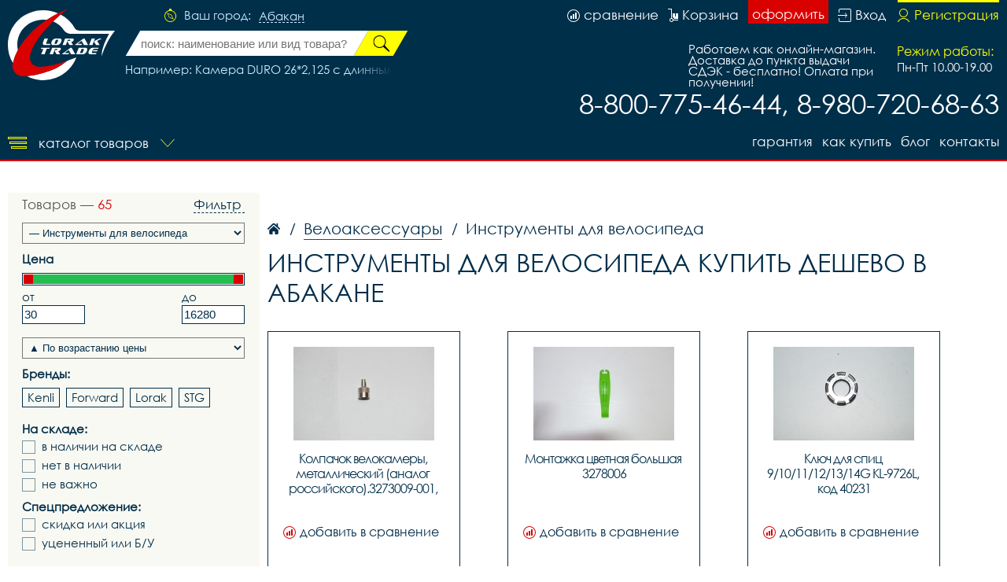

--- FILE ---
content_type: text/html; charset=UTF-8
request_url: https://abakan.loraktrade.ru/catalog/instrumenti-dlia-velosipeda/
body_size: 33879
content:
<!DOCTYPE html>
<html lang="rus">
<head>
<base href="https://abakan.loraktrade.ru/" /><title>Инструменты для велосипеда купить дешево в Абакане низкие цены - скидки и акции - Лорактрейд</title>
<meta name="keywords" content="Инструменты для велосипеда, купить инструменты для велосипеда, инструменты для велосипеда купить дешево, инструменты для велосипеда купить Абакан, купить инструменты для велосипеда доставка, акция на инструменты для велосипеда скидка, Лорактрейд в Абакане" /><meta name="description" content=" - купить дешево инструменты для велосипеда в Абакане - цена производителя с доставкой по Республике Хакасия." />
<meta name="viewport" content="width=device-width, initial-scale=1.0, maximum-scale=1.0, user-scalable=no">
<meta http-equiv="Content-Type" content="text/html; charset=utf8">
<meta name="yandex-verification" content="03eb44d48ca31fcf" /><link rel="alternate" hreflang="rus" href="https://abakan.loraktrade.ru/catalog/instrumenti-dlia-velosipeda/" />
<link rel="shortcut icon" href="https://abakan.loraktrade.ru/meta_fav/" type="image/svg+xml">
<link href="fonts/stylesheet.css" rel="stylesheet">
<link href="i/i.css" rel="stylesheet" type="text/css">

<!--google-meta-->
<meta name="format-detection" content="telephone=no"/>
<meta property="og:title" content="Инструменты для велосипеда купить дешево в Абакане низкие цены - скидки и акции - Лорактрейд"/>
<meta property="og:site" content="//abakan.loraktrade.ru/"/>
<meta property="og:description" content=" - купить дешево инструменты для велосипеда в Абакане - цена производителя с доставкой по Республике Хакасия."/>
<!--/google-meta/-->
</head><script type="text/javascript">
	//alert(sessionStorage );
		var arr_ses={
		'cnt_basket':0,
		'sum_basket':'0 руб.',
		'example':'Камера DURO 26*2,125 с длинным соском',
		'login':'0',
		};
	var text_actual_price=[
		'Комплектация велосипеда может незначительно отличаться от указанной в случае технического усовершенствования конструкции или обновления модели. Цена на товар актуальна до',
		'2026.01.18 22:06'
	];

	var bool_current_url_main = '0';

	var city_domain='Абакан';
	var your_city='';
	var your_url='';
	var state_ip_city='';
		/*var arr_similar_fav_state[
	
		]*/
	//console.log(arr_ses);
</script><body id="body">
<!-- Yandex.Metrika counter -->
<script type="text/javascript" >
   (function(m,e,t,r,i,k,a){m[i]=m[i]||function(){(m[i].a=m[i].a||[]).push(arguments)};
   m[i].l=1*new Date();k=e.createElement(t),a=e.getElementsByTagName(t)[0],k.async=1,k.src=r,a.parentNode.insertBefore(k,a)})
   (window, document, "script", "https://mc.yandex.ru/metrika/tag.js", "ym");

   ym(75524476, "init", {
        clickmap:true,
        trackLinks:true,
        accurateTrackBounce:true
   });
</script>
<noscript><div><img src="https://mc.yandex.ru/watch/75524476" style="position:absolute; left:-9999px;" alt="" /></div></noscript>
<!-- /Yandex.Metrika counter --><!--header-->
<header>

<div class="line100 line_bord">
<div class="line1">

<div class="block_logo_top">

<div class="block_i1">
</div>

<a class="logo_top" href="https://abakan.loraktrade.ru/"></a>

</div>

<!--windows select city-->
<div class="block_top1">

<div class="ml50">
<div class="city_margin">

<div class="check_city" id="your_city_id" style="display:none"></div>

<div class="img_city"></div>
<div class="text_city">Ваш город:</div><div onclick="Switcher('menu_city');" class="text_city_drop">Абакан</div>
</div>

<div class="search_m" id="cabinet_sub" onClick="Switcher('cabinet_block');">
<svg xmlns="http://www.w3.org/2000/svg" width="20" height="20" viewBox="0 0 20 20">
<path d="M14.88,17.565a9.015,9.015,0,0,1-9.76,0A5.85,5.85,0,0,1,14.88,17.565ZM1,10a9,9,0,1,1,14.51,7.12,6.629,6.629,0,0,0-11.02,0A8.988,8.988,0,0,1,1,10ZM0,10A10,10,0,1,0,10,0,9.989,9.989,0,0,0,0,10Zm6.516-.794A3.484,3.484,0,1,1,10,12.647,3.463,3.463,0,0,1,6.516,9.206Zm-0.774,0A4.258,4.258,0,1,0,10,5,4.232,4.232,0,0,0,5.742,9.206Z"/>
</svg>
</div>

<div class="search_m" id="search_sub" onClick="Switcher('search_block');">
<svg xmlns="http://www.w3.org/2000/svg" width="20" height="20" viewBox="0 0 20 20">
<path d="M4.643,9.143a4.5,4.5,0,1,1,4.5,4.5A4.5,4.5,0,0,1,4.643,9.143ZM4,9.143a5.143,5.143,0,0,0,7.839,4.38L15.143,16,16,15.143l-2.477-3.3A5.143,5.143,0,1,0,4,9.143Z"/>
<path d="M1,10a9,9,0,1,1,9,9A9,9,0,0,1,1,10ZM0,10A10,10,0,1,0,10,0,10,10,0,0,0,0,10Z"/>
</svg>
</div>

</div>


<div class="fixed_bg" style="display:none" id="menu_city">
<div class="absolute_bg">
<div class="block_region">

<div class="block_region_head">
<div class="region_head_text">Выберите ваш город:</div>
<div class="region_head_svg" onclick="Switcher('menu_city');">
<svg xmlns="http://www.w3.org/2000/svg" width="16" height="16" viewBox="0 0 16 16">
<defs><style>.cls-3{fill: #002f4a; fill-rule: evenodd;}</style></defs>
<path class="cls-3" d="M1.231,12.923L6.154,8,1.231,3.077,3.077,1.231,8,6.154l4.923-4.923,1.846,1.846L9.846,8l4.923,4.923-1.846,1.846L8,9.846,3.077,14.769ZM0,12.923L3.077,16,8,11.077,12.923,16,16,12.923,11.077,8,16,3.077,12.923,0,8,4.923,3.077,0,0,3.077,4.923,8Z"></path>
</svg>
</div>
</div>


<div class="block_list_cities_all scroll">
	
		<div class="block_list_cities">
		<div class="alphabet_hade">А</div>

<a class="list_cities" href="https://abakan.loraktrade.ru">
<svg class="cls-4" class="cls-4" xmlns="http://www.w3.org/2000/svg" width="10" height="14" viewBox="0 0 10 14">
<path class="cls-4" d="M5,0A4.932,4.932,0,0,0,0,4.85c0,3.984,4.694,9.038,4.694,9.038L5,14l0.306-.112S10,8.834,10,4.85A4.932,4.932,0,0,0,5,0ZM5,12.936S0.926,7.864.926,4.85A4.019,4.019,0,0,1,5,.9,4.019,4.019,0,0,1,9.074,4.85C9.074,7.864,5,12.936,5,12.936ZM5,2.591A2.29,2.29,0,0,0,2.685,4.85a2.316,2.316,0,0,0,4.63,0A2.29,2.29,0,0,0,5,2.591Zm0,3.62A1.362,1.362,0,1,1,6.389,4.85,1.377,1.377,0,0,1,5,6.211Z"></path>
</svg>
<div class="list_cities_text">Абакан</div>
</a>



<a class="list_cities" href="https://aleksin.loraktrade.ru">
<svg class="cls-5" class="cls-4" xmlns="http://www.w3.org/2000/svg" width="10" height="14" viewBox="0 0 10 14">
<path class="cls-4" d="M5,0A4.932,4.932,0,0,0,0,4.85c0,3.984,4.694,9.038,4.694,9.038L5,14l0.306-.112S10,8.834,10,4.85A4.932,4.932,0,0,0,5,0ZM5,12.936S0.926,7.864.926,4.85A4.019,4.019,0,0,1,5,.9,4.019,4.019,0,0,1,9.074,4.85C9.074,7.864,5,12.936,5,12.936ZM5,2.591A2.29,2.29,0,0,0,2.685,4.85a2.316,2.316,0,0,0,4.63,0A2.29,2.29,0,0,0,5,2.591Zm0,3.62A1.362,1.362,0,1,1,6.389,4.85,1.377,1.377,0,0,1,5,6.211Z"></path>
</svg>
<div class="list_cities_text">Алексин</div>
</a>



<a class="list_cities" href="https://anadir.loraktrade.ru">
<svg class="cls-4" class="cls-4" xmlns="http://www.w3.org/2000/svg" width="10" height="14" viewBox="0 0 10 14">
<path class="cls-4" d="M5,0A4.932,4.932,0,0,0,0,4.85c0,3.984,4.694,9.038,4.694,9.038L5,14l0.306-.112S10,8.834,10,4.85A4.932,4.932,0,0,0,5,0ZM5,12.936S0.926,7.864.926,4.85A4.019,4.019,0,0,1,5,.9,4.019,4.019,0,0,1,9.074,4.85C9.074,7.864,5,12.936,5,12.936ZM5,2.591A2.29,2.29,0,0,0,2.685,4.85a2.316,2.316,0,0,0,4.63,0A2.29,2.29,0,0,0,5,2.591Zm0,3.62A1.362,1.362,0,1,1,6.389,4.85,1.377,1.377,0,0,1,5,6.211Z"></path>
</svg>
<div class="list_cities_text">Анадырь</div>
</a>



<a class="list_cities" href="https://aprelevka.777velo.ru">
<svg class="cls-4" class="cls-4" xmlns="http://www.w3.org/2000/svg" width="10" height="14" viewBox="0 0 10 14">
<path class="cls-4" d="M5,0A4.932,4.932,0,0,0,0,4.85c0,3.984,4.694,9.038,4.694,9.038L5,14l0.306-.112S10,8.834,10,4.85A4.932,4.932,0,0,0,5,0ZM5,12.936S0.926,7.864.926,4.85A4.019,4.019,0,0,1,5,.9,4.019,4.019,0,0,1,9.074,4.85C9.074,7.864,5,12.936,5,12.936ZM5,2.591A2.29,2.29,0,0,0,2.685,4.85a2.316,2.316,0,0,0,4.63,0A2.29,2.29,0,0,0,5,2.591Zm0,3.62A1.362,1.362,0,1,1,6.389,4.85,1.377,1.377,0,0,1,5,6.211Z"></path>
</svg>
<div class="list_cities_text">Апрелевка</div>
</a>



<a class="list_cities" href="https://arhangelsk.loraktrade.ru">
<svg class="cls-4" class="cls-4" xmlns="http://www.w3.org/2000/svg" width="10" height="14" viewBox="0 0 10 14">
<path class="cls-4" d="M5,0A4.932,4.932,0,0,0,0,4.85c0,3.984,4.694,9.038,4.694,9.038L5,14l0.306-.112S10,8.834,10,4.85A4.932,4.932,0,0,0,5,0ZM5,12.936S0.926,7.864.926,4.85A4.019,4.019,0,0,1,5,.9,4.019,4.019,0,0,1,9.074,4.85C9.074,7.864,5,12.936,5,12.936ZM5,2.591A2.29,2.29,0,0,0,2.685,4.85a2.316,2.316,0,0,0,4.63,0A2.29,2.29,0,0,0,5,2.591Zm0,3.62A1.362,1.362,0,1,1,6.389,4.85,1.377,1.377,0,0,1,5,6.211Z"></path>
</svg>
<div class="list_cities_text">Архангельск</div>
</a>


		</div>
		<div class="block_list_cities">
		<div class="alphabet_hade">Б</div>

<a class="list_cities" href="https://balashikha.777velo.ru">
<svg class="cls-4" class="cls-4" xmlns="http://www.w3.org/2000/svg" width="10" height="14" viewBox="0 0 10 14">
<path class="cls-4" d="M5,0A4.932,4.932,0,0,0,0,4.85c0,3.984,4.694,9.038,4.694,9.038L5,14l0.306-.112S10,8.834,10,4.85A4.932,4.932,0,0,0,5,0ZM5,12.936S0.926,7.864.926,4.85A4.019,4.019,0,0,1,5,.9,4.019,4.019,0,0,1,9.074,4.85C9.074,7.864,5,12.936,5,12.936ZM5,2.591A2.29,2.29,0,0,0,2.685,4.85a2.316,2.316,0,0,0,4.63,0A2.29,2.29,0,0,0,5,2.591Zm0,3.62A1.362,1.362,0,1,1,6.389,4.85,1.377,1.377,0,0,1,5,6.211Z"></path>
</svg>
<div class="list_cities_text">Балашиха</div>
</a>



<a class="list_cities" href="https://barnaul.loraktrade.ru">
<svg class="cls-4" class="cls-4" xmlns="http://www.w3.org/2000/svg" width="10" height="14" viewBox="0 0 10 14">
<path class="cls-4" d="M5,0A4.932,4.932,0,0,0,0,4.85c0,3.984,4.694,9.038,4.694,9.038L5,14l0.306-.112S10,8.834,10,4.85A4.932,4.932,0,0,0,5,0ZM5,12.936S0.926,7.864.926,4.85A4.019,4.019,0,0,1,5,.9,4.019,4.019,0,0,1,9.074,4.85C9.074,7.864,5,12.936,5,12.936ZM5,2.591A2.29,2.29,0,0,0,2.685,4.85a2.316,2.316,0,0,0,4.63,0A2.29,2.29,0,0,0,5,2.591Zm0,3.62A1.362,1.362,0,1,1,6.389,4.85,1.377,1.377,0,0,1,5,6.211Z"></path>
</svg>
<div class="list_cities_text">Барнаул</div>
</a>



<a class="list_cities" href="https://blagoveschensk.loraktrade.ru">
<svg class="cls-4" class="cls-4" xmlns="http://www.w3.org/2000/svg" width="10" height="14" viewBox="0 0 10 14">
<path class="cls-4" d="M5,0A4.932,4.932,0,0,0,0,4.85c0,3.984,4.694,9.038,4.694,9.038L5,14l0.306-.112S10,8.834,10,4.85A4.932,4.932,0,0,0,5,0ZM5,12.936S0.926,7.864.926,4.85A4.019,4.019,0,0,1,5,.9,4.019,4.019,0,0,1,9.074,4.85C9.074,7.864,5,12.936,5,12.936ZM5,2.591A2.29,2.29,0,0,0,2.685,4.85a2.316,2.316,0,0,0,4.63,0A2.29,2.29,0,0,0,5,2.591Zm0,3.62A1.362,1.362,0,1,1,6.389,4.85,1.377,1.377,0,0,1,5,6.211Z"></path>
</svg>
<div class="list_cities_text">Благовещенск</div>
</a>



<a class="list_cities" href="https://bogoroditsk.tulavelo.ru">
<svg class="cls-5" class="cls-4" xmlns="http://www.w3.org/2000/svg" width="10" height="14" viewBox="0 0 10 14">
<path class="cls-4" d="M5,0A4.932,4.932,0,0,0,0,4.85c0,3.984,4.694,9.038,4.694,9.038L5,14l0.306-.112S10,8.834,10,4.85A4.932,4.932,0,0,0,5,0ZM5,12.936S0.926,7.864.926,4.85A4.019,4.019,0,0,1,5,.9,4.019,4.019,0,0,1,9.074,4.85C9.074,7.864,5,12.936,5,12.936ZM5,2.591A2.29,2.29,0,0,0,2.685,4.85a2.316,2.316,0,0,0,4.63,0A2.29,2.29,0,0,0,5,2.591Zm0,3.62A1.362,1.362,0,1,1,6.389,4.85,1.377,1.377,0,0,1,5,6.211Z"></path>
</svg>
<div class="list_cities_text">Богородицк</div>
</a>


		</div>
		<div class="block_list_cities">
		<div class="alphabet_hade">В</div>

<a class="list_cities" href="https://vnvelo.ru">
<svg class="cls-5" class="cls-4" xmlns="http://www.w3.org/2000/svg" width="10" height="14" viewBox="0 0 10 14">
<path class="cls-4" d="M5,0A4.932,4.932,0,0,0,0,4.85c0,3.984,4.694,9.038,4.694,9.038L5,14l0.306-.112S10,8.834,10,4.85A4.932,4.932,0,0,0,5,0ZM5,12.936S0.926,7.864.926,4.85A4.019,4.019,0,0,1,5,.9,4.019,4.019,0,0,1,9.074,4.85C9.074,7.864,5,12.936,5,12.936ZM5,2.591A2.29,2.29,0,0,0,2.685,4.85a2.316,2.316,0,0,0,4.63,0A2.29,2.29,0,0,0,5,2.591Zm0,3.62A1.362,1.362,0,1,1,6.389,4.85,1.377,1.377,0,0,1,5,6.211Z"></path>
</svg>
<div class="list_cities_text">Великий Новгород</div>
</a>



<a class="list_cities" href="https://vidnoye.777velo.ru">
<svg class="cls-4" class="cls-4" xmlns="http://www.w3.org/2000/svg" width="10" height="14" viewBox="0 0 10 14">
<path class="cls-4" d="M5,0A4.932,4.932,0,0,0,0,4.85c0,3.984,4.694,9.038,4.694,9.038L5,14l0.306-.112S10,8.834,10,4.85A4.932,4.932,0,0,0,5,0ZM5,12.936S0.926,7.864.926,4.85A4.019,4.019,0,0,1,5,.9,4.019,4.019,0,0,1,9.074,4.85C9.074,7.864,5,12.936,5,12.936ZM5,2.591A2.29,2.29,0,0,0,2.685,4.85a2.316,2.316,0,0,0,4.63,0A2.29,2.29,0,0,0,5,2.591Zm0,3.62A1.362,1.362,0,1,1,6.389,4.85,1.377,1.377,0,0,1,5,6.211Z"></path>
</svg>
<div class="list_cities_text">Видное</div>
</a>



<a class="list_cities" href="https://vl.loraktrade.ru">
<svg class="cls-4" class="cls-4" xmlns="http://www.w3.org/2000/svg" width="10" height="14" viewBox="0 0 10 14">
<path class="cls-4" d="M5,0A4.932,4.932,0,0,0,0,4.85c0,3.984,4.694,9.038,4.694,9.038L5,14l0.306-.112S10,8.834,10,4.85A4.932,4.932,0,0,0,5,0ZM5,12.936S0.926,7.864.926,4.85A4.019,4.019,0,0,1,5,.9,4.019,4.019,0,0,1,9.074,4.85C9.074,7.864,5,12.936,5,12.936ZM5,2.591A2.29,2.29,0,0,0,2.685,4.85a2.316,2.316,0,0,0,4.63,0A2.29,2.29,0,0,0,5,2.591Zm0,3.62A1.362,1.362,0,1,1,6.389,4.85,1.377,1.377,0,0,1,5,6.211Z"></path>
</svg>
<div class="list_cities_text">Владивосток</div>
</a>



<a class="list_cities" href="https://vladikavkaz.loraktrade.ru">
<svg class="cls-4" class="cls-4" xmlns="http://www.w3.org/2000/svg" width="10" height="14" viewBox="0 0 10 14">
<path class="cls-4" d="M5,0A4.932,4.932,0,0,0,0,4.85c0,3.984,4.694,9.038,4.694,9.038L5,14l0.306-.112S10,8.834,10,4.85A4.932,4.932,0,0,0,5,0ZM5,12.936S0.926,7.864.926,4.85A4.019,4.019,0,0,1,5,.9,4.019,4.019,0,0,1,9.074,4.85C9.074,7.864,5,12.936,5,12.936ZM5,2.591A2.29,2.29,0,0,0,2.685,4.85a2.316,2.316,0,0,0,4.63,0A2.29,2.29,0,0,0,5,2.591Zm0,3.62A1.362,1.362,0,1,1,6.389,4.85,1.377,1.377,0,0,1,5,6.211Z"></path>
</svg>
<div class="list_cities_text">Владикавказ</div>
</a>



<a class="list_cities" href="https://vladimirvelo.ru">
<svg class="cls-4" class="cls-4" xmlns="http://www.w3.org/2000/svg" width="10" height="14" viewBox="0 0 10 14">
<path class="cls-4" d="M5,0A4.932,4.932,0,0,0,0,4.85c0,3.984,4.694,9.038,4.694,9.038L5,14l0.306-.112S10,8.834,10,4.85A4.932,4.932,0,0,0,5,0ZM5,12.936S0.926,7.864.926,4.85A4.019,4.019,0,0,1,5,.9,4.019,4.019,0,0,1,9.074,4.85C9.074,7.864,5,12.936,5,12.936ZM5,2.591A2.29,2.29,0,0,0,2.685,4.85a2.316,2.316,0,0,0,4.63,0A2.29,2.29,0,0,0,5,2.591Zm0,3.62A1.362,1.362,0,1,1,6.389,4.85,1.377,1.377,0,0,1,5,6.211Z"></path>
</svg>
<div class="list_cities_text">Владимир</div>
</a>



<a class="list_cities" href="https://volgograd.loraktrade.ru">
<svg class="cls-4" class="cls-4" xmlns="http://www.w3.org/2000/svg" width="10" height="14" viewBox="0 0 10 14">
<path class="cls-4" d="M5,0A4.932,4.932,0,0,0,0,4.85c0,3.984,4.694,9.038,4.694,9.038L5,14l0.306-.112S10,8.834,10,4.85A4.932,4.932,0,0,0,5,0ZM5,12.936S0.926,7.864.926,4.85A4.019,4.019,0,0,1,5,.9,4.019,4.019,0,0,1,9.074,4.85C9.074,7.864,5,12.936,5,12.936ZM5,2.591A2.29,2.29,0,0,0,2.685,4.85a2.316,2.316,0,0,0,4.63,0A2.29,2.29,0,0,0,5,2.591Zm0,3.62A1.362,1.362,0,1,1,6.389,4.85,1.377,1.377,0,0,1,5,6.211Z"></path>
</svg>
<div class="list_cities_text">Волгоград</div>
</a>



<a class="list_cities" href="https://vologda.loraktrade.ru">
<svg class="cls-4" class="cls-4" xmlns="http://www.w3.org/2000/svg" width="10" height="14" viewBox="0 0 10 14">
<path class="cls-4" d="M5,0A4.932,4.932,0,0,0,0,4.85c0,3.984,4.694,9.038,4.694,9.038L5,14l0.306-.112S10,8.834,10,4.85A4.932,4.932,0,0,0,5,0ZM5,12.936S0.926,7.864.926,4.85A4.019,4.019,0,0,1,5,.9,4.019,4.019,0,0,1,9.074,4.85C9.074,7.864,5,12.936,5,12.936ZM5,2.591A2.29,2.29,0,0,0,2.685,4.85a2.316,2.316,0,0,0,4.63,0A2.29,2.29,0,0,0,5,2.591Zm0,3.62A1.362,1.362,0,1,1,6.389,4.85,1.377,1.377,0,0,1,5,6.211Z"></path>
</svg>
<div class="list_cities_text">Вологда</div>
</a>



<a class="list_cities" href="https://voronezhvelo.ru">
<svg class="cls-4" class="cls-4" xmlns="http://www.w3.org/2000/svg" width="10" height="14" viewBox="0 0 10 14">
<path class="cls-4" d="M5,0A4.932,4.932,0,0,0,0,4.85c0,3.984,4.694,9.038,4.694,9.038L5,14l0.306-.112S10,8.834,10,4.85A4.932,4.932,0,0,0,5,0ZM5,12.936S0.926,7.864.926,4.85A4.019,4.019,0,0,1,5,.9,4.019,4.019,0,0,1,9.074,4.85C9.074,7.864,5,12.936,5,12.936ZM5,2.591A2.29,2.29,0,0,0,2.685,4.85a2.316,2.316,0,0,0,4.63,0A2.29,2.29,0,0,0,5,2.591Zm0,3.62A1.362,1.362,0,1,1,6.389,4.85,1.377,1.377,0,0,1,5,6.211Z"></path>
</svg>
<div class="list_cities_text">Воронеж</div>
</a>



<a class="list_cities" href="https://voskresensk.777velo.ru">
<svg class="cls-4" class="cls-4" xmlns="http://www.w3.org/2000/svg" width="10" height="14" viewBox="0 0 10 14">
<path class="cls-4" d="M5,0A4.932,4.932,0,0,0,0,4.85c0,3.984,4.694,9.038,4.694,9.038L5,14l0.306-.112S10,8.834,10,4.85A4.932,4.932,0,0,0,5,0ZM5,12.936S0.926,7.864.926,4.85A4.019,4.019,0,0,1,5,.9,4.019,4.019,0,0,1,9.074,4.85C9.074,7.864,5,12.936,5,12.936ZM5,2.591A2.29,2.29,0,0,0,2.685,4.85a2.316,2.316,0,0,0,4.63,0A2.29,2.29,0,0,0,5,2.591Zm0,3.62A1.362,1.362,0,1,1,6.389,4.85,1.377,1.377,0,0,1,5,6.211Z"></path>
</svg>
<div class="list_cities_text">Воскресенск</div>
</a>


		</div>
		<div class="block_list_cities">
		<div class="alphabet_hade">Г</div>

<a class="list_cities" href="https://gorno-altaisk.loraktrade.ru">
<svg class="cls-4" class="cls-4" xmlns="http://www.w3.org/2000/svg" width="10" height="14" viewBox="0 0 10 14">
<path class="cls-4" d="M5,0A4.932,4.932,0,0,0,0,4.85c0,3.984,4.694,9.038,4.694,9.038L5,14l0.306-.112S10,8.834,10,4.85A4.932,4.932,0,0,0,5,0ZM5,12.936S0.926,7.864.926,4.85A4.019,4.019,0,0,1,5,.9,4.019,4.019,0,0,1,9.074,4.85C9.074,7.864,5,12.936,5,12.936ZM5,2.591A2.29,2.29,0,0,0,2.685,4.85a2.316,2.316,0,0,0,4.63,0A2.29,2.29,0,0,0,5,2.591Zm0,3.62A1.362,1.362,0,1,1,6.389,4.85,1.377,1.377,0,0,1,5,6.211Z"></path>
</svg>
<div class="list_cities_text">Горно-Алтайск</div>
</a>



<a class="list_cities" href="https://grozniy.loraktrade.ru">
<svg class="cls-4" class="cls-4" xmlns="http://www.w3.org/2000/svg" width="10" height="14" viewBox="0 0 10 14">
<path class="cls-4" d="M5,0A4.932,4.932,0,0,0,0,4.85c0,3.984,4.694,9.038,4.694,9.038L5,14l0.306-.112S10,8.834,10,4.85A4.932,4.932,0,0,0,5,0ZM5,12.936S0.926,7.864.926,4.85A4.019,4.019,0,0,1,5,.9,4.019,4.019,0,0,1,9.074,4.85C9.074,7.864,5,12.936,5,12.936ZM5,2.591A2.29,2.29,0,0,0,2.685,4.85a2.316,2.316,0,0,0,4.63,0A2.29,2.29,0,0,0,5,2.591Zm0,3.62A1.362,1.362,0,1,1,6.389,4.85,1.377,1.377,0,0,1,5,6.211Z"></path>
</svg>
<div class="list_cities_text">Грозный</div>
</a>


		</div>
		<div class="block_list_cities">
		<div class="alphabet_hade">Д</div>

<a class="list_cities" href="https://dedovsk.777velo.ru">
<svg class="cls-4" class="cls-4" xmlns="http://www.w3.org/2000/svg" width="10" height="14" viewBox="0 0 10 14">
<path class="cls-4" d="M5,0A4.932,4.932,0,0,0,0,4.85c0,3.984,4.694,9.038,4.694,9.038L5,14l0.306-.112S10,8.834,10,4.85A4.932,4.932,0,0,0,5,0ZM5,12.936S0.926,7.864.926,4.85A4.019,4.019,0,0,1,5,.9,4.019,4.019,0,0,1,9.074,4.85C9.074,7.864,5,12.936,5,12.936ZM5,2.591A2.29,2.29,0,0,0,2.685,4.85a2.316,2.316,0,0,0,4.63,0A2.29,2.29,0,0,0,5,2.591Zm0,3.62A1.362,1.362,0,1,1,6.389,4.85,1.377,1.377,0,0,1,5,6.211Z"></path>
</svg>
<div class="list_cities_text">Дедовск</div>
</a>



<a class="list_cities" href="https://dzerzhinsky.777velo.ru">
<svg class="cls-4" class="cls-4" xmlns="http://www.w3.org/2000/svg" width="10" height="14" viewBox="0 0 10 14">
<path class="cls-4" d="M5,0A4.932,4.932,0,0,0,0,4.85c0,3.984,4.694,9.038,4.694,9.038L5,14l0.306-.112S10,8.834,10,4.85A4.932,4.932,0,0,0,5,0ZM5,12.936S0.926,7.864.926,4.85A4.019,4.019,0,0,1,5,.9,4.019,4.019,0,0,1,9.074,4.85C9.074,7.864,5,12.936,5,12.936ZM5,2.591A2.29,2.29,0,0,0,2.685,4.85a2.316,2.316,0,0,0,4.63,0A2.29,2.29,0,0,0,5,2.591Zm0,3.62A1.362,1.362,0,1,1,6.389,4.85,1.377,1.377,0,0,1,5,6.211Z"></path>
</svg>
<div class="list_cities_text">Дзержинский</div>
</a>



<a class="list_cities" href="https://dmitrov.777velo.ru">
<svg class="cls-4" class="cls-4" xmlns="http://www.w3.org/2000/svg" width="10" height="14" viewBox="0 0 10 14">
<path class="cls-4" d="M5,0A4.932,4.932,0,0,0,0,4.85c0,3.984,4.694,9.038,4.694,9.038L5,14l0.306-.112S10,8.834,10,4.85A4.932,4.932,0,0,0,5,0ZM5,12.936S0.926,7.864.926,4.85A4.019,4.019,0,0,1,5,.9,4.019,4.019,0,0,1,9.074,4.85C9.074,7.864,5,12.936,5,12.936ZM5,2.591A2.29,2.29,0,0,0,2.685,4.85a2.316,2.316,0,0,0,4.63,0A2.29,2.29,0,0,0,5,2.591Zm0,3.62A1.362,1.362,0,1,1,6.389,4.85,1.377,1.377,0,0,1,5,6.211Z"></path>
</svg>
<div class="list_cities_text">Дмитров</div>
</a>



<a class="list_cities" href="https://dolgoprudny.777velo.ru">
<svg class="cls-4" class="cls-4" xmlns="http://www.w3.org/2000/svg" width="10" height="14" viewBox="0 0 10 14">
<path class="cls-4" d="M5,0A4.932,4.932,0,0,0,0,4.85c0,3.984,4.694,9.038,4.694,9.038L5,14l0.306-.112S10,8.834,10,4.85A4.932,4.932,0,0,0,5,0ZM5,12.936S0.926,7.864.926,4.85A4.019,4.019,0,0,1,5,.9,4.019,4.019,0,0,1,9.074,4.85C9.074,7.864,5,12.936,5,12.936ZM5,2.591A2.29,2.29,0,0,0,2.685,4.85a2.316,2.316,0,0,0,4.63,0A2.29,2.29,0,0,0,5,2.591Zm0,3.62A1.362,1.362,0,1,1,6.389,4.85,1.377,1.377,0,0,1,5,6.211Z"></path>
</svg>
<div class="list_cities_text">Долгопрудный</div>
</a>



<a class="list_cities" href="https://domodedovo.777velo.ru">
<svg class="cls-4" class="cls-4" xmlns="http://www.w3.org/2000/svg" width="10" height="14" viewBox="0 0 10 14">
<path class="cls-4" d="M5,0A4.932,4.932,0,0,0,0,4.85c0,3.984,4.694,9.038,4.694,9.038L5,14l0.306-.112S10,8.834,10,4.85A4.932,4.932,0,0,0,5,0ZM5,12.936S0.926,7.864.926,4.85A4.019,4.019,0,0,1,5,.9,4.019,4.019,0,0,1,9.074,4.85C9.074,7.864,5,12.936,5,12.936ZM5,2.591A2.29,2.29,0,0,0,2.685,4.85a2.316,2.316,0,0,0,4.63,0A2.29,2.29,0,0,0,5,2.591Zm0,3.62A1.362,1.362,0,1,1,6.389,4.85,1.377,1.377,0,0,1,5,6.211Z"></path>
</svg>
<div class="list_cities_text">Домодедово</div>
</a>



<a class="list_cities" href="https://dubna.777velo.ru">
<svg class="cls-4" class="cls-4" xmlns="http://www.w3.org/2000/svg" width="10" height="14" viewBox="0 0 10 14">
<path class="cls-4" d="M5,0A4.932,4.932,0,0,0,0,4.85c0,3.984,4.694,9.038,4.694,9.038L5,14l0.306-.112S10,8.834,10,4.85A4.932,4.932,0,0,0,5,0ZM5,12.936S0.926,7.864.926,4.85A4.019,4.019,0,0,1,5,.9,4.019,4.019,0,0,1,9.074,4.85C9.074,7.864,5,12.936,5,12.936ZM5,2.591A2.29,2.29,0,0,0,2.685,4.85a2.316,2.316,0,0,0,4.63,0A2.29,2.29,0,0,0,5,2.591Zm0,3.62A1.362,1.362,0,1,1,6.389,4.85,1.377,1.377,0,0,1,5,6.211Z"></path>
</svg>
<div class="list_cities_text">Дубна</div>
</a>


		</div>
		<div class="block_list_cities">
		<div class="alphabet_hade">Е</div>

<a class="list_cities" href="https://evpatoriya.crimvelo.ru">
<svg class="cls-4" class="cls-4" xmlns="http://www.w3.org/2000/svg" width="10" height="14" viewBox="0 0 10 14">
<path class="cls-4" d="M5,0A4.932,4.932,0,0,0,0,4.85c0,3.984,4.694,9.038,4.694,9.038L5,14l0.306-.112S10,8.834,10,4.85A4.932,4.932,0,0,0,5,0ZM5,12.936S0.926,7.864.926,4.85A4.019,4.019,0,0,1,5,.9,4.019,4.019,0,0,1,9.074,4.85C9.074,7.864,5,12.936,5,12.936ZM5,2.591A2.29,2.29,0,0,0,2.685,4.85a2.316,2.316,0,0,0,4.63,0A2.29,2.29,0,0,0,5,2.591Zm0,3.62A1.362,1.362,0,1,1,6.389,4.85,1.377,1.377,0,0,1,5,6.211Z"></path>
</svg>
<div class="list_cities_text">Евпатория</div>
</a>



<a class="list_cities" href="https://yegoryevsk.777velo.ru">
<svg class="cls-4" class="cls-4" xmlns="http://www.w3.org/2000/svg" width="10" height="14" viewBox="0 0 10 14">
<path class="cls-4" d="M5,0A4.932,4.932,0,0,0,0,4.85c0,3.984,4.694,9.038,4.694,9.038L5,14l0.306-.112S10,8.834,10,4.85A4.932,4.932,0,0,0,5,0ZM5,12.936S0.926,7.864.926,4.85A4.019,4.019,0,0,1,5,.9,4.019,4.019,0,0,1,9.074,4.85C9.074,7.864,5,12.936,5,12.936ZM5,2.591A2.29,2.29,0,0,0,2.685,4.85a2.316,2.316,0,0,0,4.63,0A2.29,2.29,0,0,0,5,2.591Zm0,3.62A1.362,1.362,0,1,1,6.389,4.85,1.377,1.377,0,0,1,5,6.211Z"></path>
</svg>
<div class="list_cities_text">Егорьевск</div>
</a>



<a class="list_cities" href="https://ekb.loraktrade.ru">
<svg class="cls-4" class="cls-4" xmlns="http://www.w3.org/2000/svg" width="10" height="14" viewBox="0 0 10 14">
<path class="cls-4" d="M5,0A4.932,4.932,0,0,0,0,4.85c0,3.984,4.694,9.038,4.694,9.038L5,14l0.306-.112S10,8.834,10,4.85A4.932,4.932,0,0,0,5,0ZM5,12.936S0.926,7.864.926,4.85A4.019,4.019,0,0,1,5,.9,4.019,4.019,0,0,1,9.074,4.85C9.074,7.864,5,12.936,5,12.936ZM5,2.591A2.29,2.29,0,0,0,2.685,4.85a2.316,2.316,0,0,0,4.63,0A2.29,2.29,0,0,0,5,2.591Zm0,3.62A1.362,1.362,0,1,1,6.389,4.85,1.377,1.377,0,0,1,5,6.211Z"></path>
</svg>
<div class="list_cities_text">Екатеринбург</div>
</a>



<a class="list_cities" href="https://efremov.tulavelo.ru">
<svg class="cls-5" class="cls-4" xmlns="http://www.w3.org/2000/svg" width="10" height="14" viewBox="0 0 10 14">
<path class="cls-4" d="M5,0A4.932,4.932,0,0,0,0,4.85c0,3.984,4.694,9.038,4.694,9.038L5,14l0.306-.112S10,8.834,10,4.85A4.932,4.932,0,0,0,5,0ZM5,12.936S0.926,7.864.926,4.85A4.019,4.019,0,0,1,5,.9,4.019,4.019,0,0,1,9.074,4.85C9.074,7.864,5,12.936,5,12.936ZM5,2.591A2.29,2.29,0,0,0,2.685,4.85a2.316,2.316,0,0,0,4.63,0A2.29,2.29,0,0,0,5,2.591Zm0,3.62A1.362,1.362,0,1,1,6.389,4.85,1.377,1.377,0,0,1,5,6.211Z"></path>
</svg>
<div class="list_cities_text">Ефремов</div>
</a>


		</div>
		<div class="block_list_cities">
		<div class="alphabet_hade">Ж</div>

<a class="list_cities" href="https://zhukovsky.777velo.ru">
<svg class="cls-4" class="cls-4" xmlns="http://www.w3.org/2000/svg" width="10" height="14" viewBox="0 0 10 14">
<path class="cls-4" d="M5,0A4.932,4.932,0,0,0,0,4.85c0,3.984,4.694,9.038,4.694,9.038L5,14l0.306-.112S10,8.834,10,4.85A4.932,4.932,0,0,0,5,0ZM5,12.936S0.926,7.864.926,4.85A4.019,4.019,0,0,1,5,.9,4.019,4.019,0,0,1,9.074,4.85C9.074,7.864,5,12.936,5,12.936ZM5,2.591A2.29,2.29,0,0,0,2.685,4.85a2.316,2.316,0,0,0,4.63,0A2.29,2.29,0,0,0,5,2.591Zm0,3.62A1.362,1.362,0,1,1,6.389,4.85,1.377,1.377,0,0,1,5,6.211Z"></path>
</svg>
<div class="list_cities_text">Жуковский</div>
</a>


		</div>
		<div class="block_list_cities">
		<div class="alphabet_hade">И</div>

<a class="list_cities" href="https://veloivanovo.ru">
<svg class="cls-4" class="cls-4" xmlns="http://www.w3.org/2000/svg" width="10" height="14" viewBox="0 0 10 14">
<path class="cls-4" d="M5,0A4.932,4.932,0,0,0,0,4.85c0,3.984,4.694,9.038,4.694,9.038L5,14l0.306-.112S10,8.834,10,4.85A4.932,4.932,0,0,0,5,0ZM5,12.936S0.926,7.864.926,4.85A4.019,4.019,0,0,1,5,.9,4.019,4.019,0,0,1,9.074,4.85C9.074,7.864,5,12.936,5,12.936ZM5,2.591A2.29,2.29,0,0,0,2.685,4.85a2.316,2.316,0,0,0,4.63,0A2.29,2.29,0,0,0,5,2.591Zm0,3.62A1.362,1.362,0,1,1,6.389,4.85,1.377,1.377,0,0,1,5,6.211Z"></path>
</svg>
<div class="list_cities_text">Иваново</div>
</a>



<a class="list_cities" href="https://ivanteevka.777velo.ru">
<svg class="cls-4" class="cls-4" xmlns="http://www.w3.org/2000/svg" width="10" height="14" viewBox="0 0 10 14">
<path class="cls-4" d="M5,0A4.932,4.932,0,0,0,0,4.85c0,3.984,4.694,9.038,4.694,9.038L5,14l0.306-.112S10,8.834,10,4.85A4.932,4.932,0,0,0,5,0ZM5,12.936S0.926,7.864.926,4.85A4.019,4.019,0,0,1,5,.9,4.019,4.019,0,0,1,9.074,4.85C9.074,7.864,5,12.936,5,12.936ZM5,2.591A2.29,2.29,0,0,0,2.685,4.85a2.316,2.316,0,0,0,4.63,0A2.29,2.29,0,0,0,5,2.591Zm0,3.62A1.362,1.362,0,1,1,6.389,4.85,1.377,1.377,0,0,1,5,6.211Z"></path>
</svg>
<div class="list_cities_text">Ивантеевка</div>
</a>



<a class="list_cities" href="https://izhevsk.loraktrade.ru">
<svg class="cls-4" class="cls-4" xmlns="http://www.w3.org/2000/svg" width="10" height="14" viewBox="0 0 10 14">
<path class="cls-4" d="M5,0A4.932,4.932,0,0,0,0,4.85c0,3.984,4.694,9.038,4.694,9.038L5,14l0.306-.112S10,8.834,10,4.85A4.932,4.932,0,0,0,5,0ZM5,12.936S0.926,7.864.926,4.85A4.019,4.019,0,0,1,5,.9,4.019,4.019,0,0,1,9.074,4.85C9.074,7.864,5,12.936,5,12.936ZM5,2.591A2.29,2.29,0,0,0,2.685,4.85a2.316,2.316,0,0,0,4.63,0A2.29,2.29,0,0,0,5,2.591Zm0,3.62A1.362,1.362,0,1,1,6.389,4.85,1.377,1.377,0,0,1,5,6.211Z"></path>
</svg>
<div class="list_cities_text">Ижевск</div>
</a>



<a class="list_cities" href="https://irk.loraktrade.ru">
<svg class="cls-4" class="cls-4" xmlns="http://www.w3.org/2000/svg" width="10" height="14" viewBox="0 0 10 14">
<path class="cls-4" d="M5,0A4.932,4.932,0,0,0,0,4.85c0,3.984,4.694,9.038,4.694,9.038L5,14l0.306-.112S10,8.834,10,4.85A4.932,4.932,0,0,0,5,0ZM5,12.936S0.926,7.864.926,4.85A4.019,4.019,0,0,1,5,.9,4.019,4.019,0,0,1,9.074,4.85C9.074,7.864,5,12.936,5,12.936ZM5,2.591A2.29,2.29,0,0,0,2.685,4.85a2.316,2.316,0,0,0,4.63,0A2.29,2.29,0,0,0,5,2.591Zm0,3.62A1.362,1.362,0,1,1,6.389,4.85,1.377,1.377,0,0,1,5,6.211Z"></path>
</svg>
<div class="list_cities_text">Иркутск</div>
</a>



<a class="list_cities" href="https://istra.777velo.ru">
<svg class="cls-4" class="cls-4" xmlns="http://www.w3.org/2000/svg" width="10" height="14" viewBox="0 0 10 14">
<path class="cls-4" d="M5,0A4.932,4.932,0,0,0,0,4.85c0,3.984,4.694,9.038,4.694,9.038L5,14l0.306-.112S10,8.834,10,4.85A4.932,4.932,0,0,0,5,0ZM5,12.936S0.926,7.864.926,4.85A4.019,4.019,0,0,1,5,.9,4.019,4.019,0,0,1,9.074,4.85C9.074,7.864,5,12.936,5,12.936ZM5,2.591A2.29,2.29,0,0,0,2.685,4.85a2.316,2.316,0,0,0,4.63,0A2.29,2.29,0,0,0,5,2.591Zm0,3.62A1.362,1.362,0,1,1,6.389,4.85,1.377,1.377,0,0,1,5,6.211Z"></path>
</svg>
<div class="list_cities_text">Истра</div>
</a>


		</div>
		<div class="block_list_cities">
		<div class="alphabet_hade">Й</div>

<a class="list_cities" href="https://ioshkar-ola.loraktrade.ru">
<svg class="cls-4" class="cls-4" xmlns="http://www.w3.org/2000/svg" width="10" height="14" viewBox="0 0 10 14">
<path class="cls-4" d="M5,0A4.932,4.932,0,0,0,0,4.85c0,3.984,4.694,9.038,4.694,9.038L5,14l0.306-.112S10,8.834,10,4.85A4.932,4.932,0,0,0,5,0ZM5,12.936S0.926,7.864.926,4.85A4.019,4.019,0,0,1,5,.9,4.019,4.019,0,0,1,9.074,4.85C9.074,7.864,5,12.936,5,12.936ZM5,2.591A2.29,2.29,0,0,0,2.685,4.85a2.316,2.316,0,0,0,4.63,0A2.29,2.29,0,0,0,5,2.591Zm0,3.62A1.362,1.362,0,1,1,6.389,4.85,1.377,1.377,0,0,1,5,6.211Z"></path>
</svg>
<div class="list_cities_text">Йошкар-Ола</div>
</a>


		</div>
		<div class="block_list_cities">
		<div class="alphabet_hade">К</div>

<a class="list_cities" href="https://kazan.loraktrade.ru">
<svg class="cls-4" class="cls-4" xmlns="http://www.w3.org/2000/svg" width="10" height="14" viewBox="0 0 10 14">
<path class="cls-4" d="M5,0A4.932,4.932,0,0,0,0,4.85c0,3.984,4.694,9.038,4.694,9.038L5,14l0.306-.112S10,8.834,10,4.85A4.932,4.932,0,0,0,5,0ZM5,12.936S0.926,7.864.926,4.85A4.019,4.019,0,0,1,5,.9,4.019,4.019,0,0,1,9.074,4.85C9.074,7.864,5,12.936,5,12.936ZM5,2.591A2.29,2.29,0,0,0,2.685,4.85a2.316,2.316,0,0,0,4.63,0A2.29,2.29,0,0,0,5,2.591Zm0,3.62A1.362,1.362,0,1,1,6.389,4.85,1.377,1.377,0,0,1,5,6.211Z"></path>
</svg>
<div class="list_cities_text">Казань</div>
</a>



<a class="list_cities" href="https://kaliningrad.loraktrade.ru">
<svg class="cls-4" class="cls-4" xmlns="http://www.w3.org/2000/svg" width="10" height="14" viewBox="0 0 10 14">
<path class="cls-4" d="M5,0A4.932,4.932,0,0,0,0,4.85c0,3.984,4.694,9.038,4.694,9.038L5,14l0.306-.112S10,8.834,10,4.85A4.932,4.932,0,0,0,5,0ZM5,12.936S0.926,7.864.926,4.85A4.019,4.019,0,0,1,5,.9,4.019,4.019,0,0,1,9.074,4.85C9.074,7.864,5,12.936,5,12.936ZM5,2.591A2.29,2.29,0,0,0,2.685,4.85a2.316,2.316,0,0,0,4.63,0A2.29,2.29,0,0,0,5,2.591Zm0,3.62A1.362,1.362,0,1,1,6.389,4.85,1.377,1.377,0,0,1,5,6.211Z"></path>
</svg>
<div class="list_cities_text">Калининград</div>
</a>



<a class="list_cities" href="https://kalugavelo.ru">
<svg class="cls-5" class="cls-4" xmlns="http://www.w3.org/2000/svg" width="10" height="14" viewBox="0 0 10 14">
<path class="cls-4" d="M5,0A4.932,4.932,0,0,0,0,4.85c0,3.984,4.694,9.038,4.694,9.038L5,14l0.306-.112S10,8.834,10,4.85A4.932,4.932,0,0,0,5,0ZM5,12.936S0.926,7.864.926,4.85A4.019,4.019,0,0,1,5,.9,4.019,4.019,0,0,1,9.074,4.85C9.074,7.864,5,12.936,5,12.936ZM5,2.591A2.29,2.29,0,0,0,2.685,4.85a2.316,2.316,0,0,0,4.63,0A2.29,2.29,0,0,0,5,2.591Zm0,3.62A1.362,1.362,0,1,1,6.389,4.85,1.377,1.377,0,0,1,5,6.211Z"></path>
</svg>
<div class="list_cities_text">Калуга</div>
</a>



<a class="list_cities" href="https://kashira.777velo.ru">
<svg class="cls-4" class="cls-4" xmlns="http://www.w3.org/2000/svg" width="10" height="14" viewBox="0 0 10 14">
<path class="cls-4" d="M5,0A4.932,4.932,0,0,0,0,4.85c0,3.984,4.694,9.038,4.694,9.038L5,14l0.306-.112S10,8.834,10,4.85A4.932,4.932,0,0,0,5,0ZM5,12.936S0.926,7.864.926,4.85A4.019,4.019,0,0,1,5,.9,4.019,4.019,0,0,1,9.074,4.85C9.074,7.864,5,12.936,5,12.936ZM5,2.591A2.29,2.29,0,0,0,2.685,4.85a2.316,2.316,0,0,0,4.63,0A2.29,2.29,0,0,0,5,2.591Zm0,3.62A1.362,1.362,0,1,1,6.389,4.85,1.377,1.377,0,0,1,5,6.211Z"></path>
</svg>
<div class="list_cities_text">Кашира</div>
</a>



<a class="list_cities" href="https://kemerovo.loraktrade.ru">
<svg class="cls-4" class="cls-4" xmlns="http://www.w3.org/2000/svg" width="10" height="14" viewBox="0 0 10 14">
<path class="cls-4" d="M5,0A4.932,4.932,0,0,0,0,4.85c0,3.984,4.694,9.038,4.694,9.038L5,14l0.306-.112S10,8.834,10,4.85A4.932,4.932,0,0,0,5,0ZM5,12.936S0.926,7.864.926,4.85A4.019,4.019,0,0,1,5,.9,4.019,4.019,0,0,1,9.074,4.85C9.074,7.864,5,12.936,5,12.936ZM5,2.591A2.29,2.29,0,0,0,2.685,4.85a2.316,2.316,0,0,0,4.63,0A2.29,2.29,0,0,0,5,2.591Zm0,3.62A1.362,1.362,0,1,1,6.389,4.85,1.377,1.377,0,0,1,5,6.211Z"></path>
</svg>
<div class="list_cities_text">Кемерово</div>
</a>



<a class="list_cities" href="https://kerch.crimvelo.ru">
<svg class="cls-4" class="cls-4" xmlns="http://www.w3.org/2000/svg" width="10" height="14" viewBox="0 0 10 14">
<path class="cls-4" d="M5,0A4.932,4.932,0,0,0,0,4.85c0,3.984,4.694,9.038,4.694,9.038L5,14l0.306-.112S10,8.834,10,4.85A4.932,4.932,0,0,0,5,0ZM5,12.936S0.926,7.864.926,4.85A4.019,4.019,0,0,1,5,.9,4.019,4.019,0,0,1,9.074,4.85C9.074,7.864,5,12.936,5,12.936ZM5,2.591A2.29,2.29,0,0,0,2.685,4.85a2.316,2.316,0,0,0,4.63,0A2.29,2.29,0,0,0,5,2.591Zm0,3.62A1.362,1.362,0,1,1,6.389,4.85,1.377,1.377,0,0,1,5,6.211Z"></path>
</svg>
<div class="list_cities_text">Керчь</div>
</a>



<a class="list_cities" href="https://kizil.loraktrade.ru">
<svg class="cls-4" class="cls-4" xmlns="http://www.w3.org/2000/svg" width="10" height="14" viewBox="0 0 10 14">
<path class="cls-4" d="M5,0A4.932,4.932,0,0,0,0,4.85c0,3.984,4.694,9.038,4.694,9.038L5,14l0.306-.112S10,8.834,10,4.85A4.932,4.932,0,0,0,5,0ZM5,12.936S0.926,7.864.926,4.85A4.019,4.019,0,0,1,5,.9,4.019,4.019,0,0,1,9.074,4.85C9.074,7.864,5,12.936,5,12.936ZM5,2.591A2.29,2.29,0,0,0,2.685,4.85a2.316,2.316,0,0,0,4.63,0A2.29,2.29,0,0,0,5,2.591Zm0,3.62A1.362,1.362,0,1,1,6.389,4.85,1.377,1.377,0,0,1,5,6.211Z"></path>
</svg>
<div class="list_cities_text">Кизел</div>
</a>



<a class="list_cities" href="https://kimovsk.nmskvelo.ru">
<svg class="cls-4" class="cls-4" xmlns="http://www.w3.org/2000/svg" width="10" height="14" viewBox="0 0 10 14">
<path class="cls-4" d="M5,0A4.932,4.932,0,0,0,0,4.85c0,3.984,4.694,9.038,4.694,9.038L5,14l0.306-.112S10,8.834,10,4.85A4.932,4.932,0,0,0,5,0ZM5,12.936S0.926,7.864.926,4.85A4.019,4.019,0,0,1,5,.9,4.019,4.019,0,0,1,9.074,4.85C9.074,7.864,5,12.936,5,12.936ZM5,2.591A2.29,2.29,0,0,0,2.685,4.85a2.316,2.316,0,0,0,4.63,0A2.29,2.29,0,0,0,5,2.591Zm0,3.62A1.362,1.362,0,1,1,6.389,4.85,1.377,1.377,0,0,1,5,6.211Z"></path>
</svg>
<div class="list_cities_text">Кимовск</div>
</a>



<a class="list_cities" href="https://kireevsk.nmskvelo.ru">
<svg class="cls-5" class="cls-4" xmlns="http://www.w3.org/2000/svg" width="10" height="14" viewBox="0 0 10 14">
<path class="cls-4" d="M5,0A4.932,4.932,0,0,0,0,4.85c0,3.984,4.694,9.038,4.694,9.038L5,14l0.306-.112S10,8.834,10,4.85A4.932,4.932,0,0,0,5,0ZM5,12.936S0.926,7.864.926,4.85A4.019,4.019,0,0,1,5,.9,4.019,4.019,0,0,1,9.074,4.85C9.074,7.864,5,12.936,5,12.936ZM5,2.591A2.29,2.29,0,0,0,2.685,4.85a2.316,2.316,0,0,0,4.63,0A2.29,2.29,0,0,0,5,2.591Zm0,3.62A1.362,1.362,0,1,1,6.389,4.85,1.377,1.377,0,0,1,5,6.211Z"></path>
</svg>
<div class="list_cities_text">Киреевск</div>
</a>



<a class="list_cities" href="https://kirov.loraktrade.ru">
<svg class="cls-4" class="cls-4" xmlns="http://www.w3.org/2000/svg" width="10" height="14" viewBox="0 0 10 14">
<path class="cls-4" d="M5,0A4.932,4.932,0,0,0,0,4.85c0,3.984,4.694,9.038,4.694,9.038L5,14l0.306-.112S10,8.834,10,4.85A4.932,4.932,0,0,0,5,0ZM5,12.936S0.926,7.864.926,4.85A4.019,4.019,0,0,1,5,.9,4.019,4.019,0,0,1,9.074,4.85C9.074,7.864,5,12.936,5,12.936ZM5,2.591A2.29,2.29,0,0,0,2.685,4.85a2.316,2.316,0,0,0,4.63,0A2.29,2.29,0,0,0,5,2.591Zm0,3.62A1.362,1.362,0,1,1,6.389,4.85,1.377,1.377,0,0,1,5,6.211Z"></path>
</svg>
<div class="list_cities_text">Киров</div>
</a>



<a class="list_cities" href="https://klin.777velo.ru">
<svg class="cls-4" class="cls-4" xmlns="http://www.w3.org/2000/svg" width="10" height="14" viewBox="0 0 10 14">
<path class="cls-4" d="M5,0A4.932,4.932,0,0,0,0,4.85c0,3.984,4.694,9.038,4.694,9.038L5,14l0.306-.112S10,8.834,10,4.85A4.932,4.932,0,0,0,5,0ZM5,12.936S0.926,7.864.926,4.85A4.019,4.019,0,0,1,5,.9,4.019,4.019,0,0,1,9.074,4.85C9.074,7.864,5,12.936,5,12.936ZM5,2.591A2.29,2.29,0,0,0,2.685,4.85a2.316,2.316,0,0,0,4.63,0A2.29,2.29,0,0,0,5,2.591Zm0,3.62A1.362,1.362,0,1,1,6.389,4.85,1.377,1.377,0,0,1,5,6.211Z"></path>
</svg>
<div class="list_cities_text">Клин</div>
</a>



<a class="list_cities" href="https://kolomna.777velo.ru">
<svg class="cls-5" class="cls-4" xmlns="http://www.w3.org/2000/svg" width="10" height="14" viewBox="0 0 10 14">
<path class="cls-4" d="M5,0A4.932,4.932,0,0,0,0,4.85c0,3.984,4.694,9.038,4.694,9.038L5,14l0.306-.112S10,8.834,10,4.85A4.932,4.932,0,0,0,5,0ZM5,12.936S0.926,7.864.926,4.85A4.019,4.019,0,0,1,5,.9,4.019,4.019,0,0,1,9.074,4.85C9.074,7.864,5,12.936,5,12.936ZM5,2.591A2.29,2.29,0,0,0,2.685,4.85a2.316,2.316,0,0,0,4.63,0A2.29,2.29,0,0,0,5,2.591Zm0,3.62A1.362,1.362,0,1,1,6.389,4.85,1.377,1.377,0,0,1,5,6.211Z"></path>
</svg>
<div class="list_cities_text">Коломна</div>
</a>



<a class="list_cities" href="https://korolev.777velo.ru">
<svg class="cls-4" class="cls-4" xmlns="http://www.w3.org/2000/svg" width="10" height="14" viewBox="0 0 10 14">
<path class="cls-4" d="M5,0A4.932,4.932,0,0,0,0,4.85c0,3.984,4.694,9.038,4.694,9.038L5,14l0.306-.112S10,8.834,10,4.85A4.932,4.932,0,0,0,5,0ZM5,12.936S0.926,7.864.926,4.85A4.019,4.019,0,0,1,5,.9,4.019,4.019,0,0,1,9.074,4.85C9.074,7.864,5,12.936,5,12.936ZM5,2.591A2.29,2.29,0,0,0,2.685,4.85a2.316,2.316,0,0,0,4.63,0A2.29,2.29,0,0,0,5,2.591Zm0,3.62A1.362,1.362,0,1,1,6.389,4.85,1.377,1.377,0,0,1,5,6.211Z"></path>
</svg>
<div class="list_cities_text">Королёв</div>
</a>



<a class="list_cities" href="https://kostroma.loraktrade.ru">
<svg class="cls-4" class="cls-4" xmlns="http://www.w3.org/2000/svg" width="10" height="14" viewBox="0 0 10 14">
<path class="cls-4" d="M5,0A4.932,4.932,0,0,0,0,4.85c0,3.984,4.694,9.038,4.694,9.038L5,14l0.306-.112S10,8.834,10,4.85A4.932,4.932,0,0,0,5,0ZM5,12.936S0.926,7.864.926,4.85A4.019,4.019,0,0,1,5,.9,4.019,4.019,0,0,1,9.074,4.85C9.074,7.864,5,12.936,5,12.936ZM5,2.591A2.29,2.29,0,0,0,2.685,4.85a2.316,2.316,0,0,0,4.63,0A2.29,2.29,0,0,0,5,2.591Zm0,3.62A1.362,1.362,0,1,1,6.389,4.85,1.377,1.377,0,0,1,5,6.211Z"></path>
</svg>
<div class="list_cities_text">Кострома</div>
</a>



<a class="list_cities" href="https://kotelniki.777velo.ru">
<svg class="cls-4" class="cls-4" xmlns="http://www.w3.org/2000/svg" width="10" height="14" viewBox="0 0 10 14">
<path class="cls-4" d="M5,0A4.932,4.932,0,0,0,0,4.85c0,3.984,4.694,9.038,4.694,9.038L5,14l0.306-.112S10,8.834,10,4.85A4.932,4.932,0,0,0,5,0ZM5,12.936S0.926,7.864.926,4.85A4.019,4.019,0,0,1,5,.9,4.019,4.019,0,0,1,9.074,4.85C9.074,7.864,5,12.936,5,12.936ZM5,2.591A2.29,2.29,0,0,0,2.685,4.85a2.316,2.316,0,0,0,4.63,0A2.29,2.29,0,0,0,5,2.591Zm0,3.62A1.362,1.362,0,1,1,6.389,4.85,1.377,1.377,0,0,1,5,6.211Z"></path>
</svg>
<div class="list_cities_text">Котельники</div>
</a>



<a class="list_cities" href="https://krasnogorsk.777velo.ru">
<svg class="cls-4" class="cls-4" xmlns="http://www.w3.org/2000/svg" width="10" height="14" viewBox="0 0 10 14">
<path class="cls-4" d="M5,0A4.932,4.932,0,0,0,0,4.85c0,3.984,4.694,9.038,4.694,9.038L5,14l0.306-.112S10,8.834,10,4.85A4.932,4.932,0,0,0,5,0ZM5,12.936S0.926,7.864.926,4.85A4.019,4.019,0,0,1,5,.9,4.019,4.019,0,0,1,9.074,4.85C9.074,7.864,5,12.936,5,12.936ZM5,2.591A2.29,2.29,0,0,0,2.685,4.85a2.316,2.316,0,0,0,4.63,0A2.29,2.29,0,0,0,5,2.591Zm0,3.62A1.362,1.362,0,1,1,6.389,4.85,1.377,1.377,0,0,1,5,6.211Z"></path>
</svg>
<div class="list_cities_text">Красногорск</div>
</a>



<a class="list_cities" href="https://krasnodarvelo.ru">
<svg class="cls-4" class="cls-4" xmlns="http://www.w3.org/2000/svg" width="10" height="14" viewBox="0 0 10 14">
<path class="cls-4" d="M5,0A4.932,4.932,0,0,0,0,4.85c0,3.984,4.694,9.038,4.694,9.038L5,14l0.306-.112S10,8.834,10,4.85A4.932,4.932,0,0,0,5,0ZM5,12.936S0.926,7.864.926,4.85A4.019,4.019,0,0,1,5,.9,4.019,4.019,0,0,1,9.074,4.85C9.074,7.864,5,12.936,5,12.936ZM5,2.591A2.29,2.29,0,0,0,2.685,4.85a2.316,2.316,0,0,0,4.63,0A2.29,2.29,0,0,0,5,2.591Zm0,3.62A1.362,1.362,0,1,1,6.389,4.85,1.377,1.377,0,0,1,5,6.211Z"></path>
</svg>
<div class="list_cities_text">Краснодар</div>
</a>



<a class="list_cities" href="https://krasnoznamensk.777velo.ru">
<svg class="cls-4" class="cls-4" xmlns="http://www.w3.org/2000/svg" width="10" height="14" viewBox="0 0 10 14">
<path class="cls-4" d="M5,0A4.932,4.932,0,0,0,0,4.85c0,3.984,4.694,9.038,4.694,9.038L5,14l0.306-.112S10,8.834,10,4.85A4.932,4.932,0,0,0,5,0ZM5,12.936S0.926,7.864.926,4.85A4.019,4.019,0,0,1,5,.9,4.019,4.019,0,0,1,9.074,4.85C9.074,7.864,5,12.936,5,12.936ZM5,2.591A2.29,2.29,0,0,0,2.685,4.85a2.316,2.316,0,0,0,4.63,0A2.29,2.29,0,0,0,5,2.591Zm0,3.62A1.362,1.362,0,1,1,6.389,4.85,1.377,1.377,0,0,1,5,6.211Z"></path>
</svg>
<div class="list_cities_text">Краснознаменск</div>
</a>



<a class="list_cities" href="https://krsk.loraktrade.ru">
<svg class="cls-4" class="cls-4" xmlns="http://www.w3.org/2000/svg" width="10" height="14" viewBox="0 0 10 14">
<path class="cls-4" d="M5,0A4.932,4.932,0,0,0,0,4.85c0,3.984,4.694,9.038,4.694,9.038L5,14l0.306-.112S10,8.834,10,4.85A4.932,4.932,0,0,0,5,0ZM5,12.936S0.926,7.864.926,4.85A4.019,4.019,0,0,1,5,.9,4.019,4.019,0,0,1,9.074,4.85C9.074,7.864,5,12.936,5,12.936ZM5,2.591A2.29,2.29,0,0,0,2.685,4.85a2.316,2.316,0,0,0,4.63,0A2.29,2.29,0,0,0,5,2.591Zm0,3.62A1.362,1.362,0,1,1,6.389,4.85,1.377,1.377,0,0,1,5,6.211Z"></path>
</svg>
<div class="list_cities_text">Красноярск</div>
</a>



<a class="list_cities" href="https://kurgan.loraktrade.ru">
<svg class="cls-4" class="cls-4" xmlns="http://www.w3.org/2000/svg" width="10" height="14" viewBox="0 0 10 14">
<path class="cls-4" d="M5,0A4.932,4.932,0,0,0,0,4.85c0,3.984,4.694,9.038,4.694,9.038L5,14l0.306-.112S10,8.834,10,4.85A4.932,4.932,0,0,0,5,0ZM5,12.936S0.926,7.864.926,4.85A4.019,4.019,0,0,1,5,.9,4.019,4.019,0,0,1,9.074,4.85C9.074,7.864,5,12.936,5,12.936ZM5,2.591A2.29,2.29,0,0,0,2.685,4.85a2.316,2.316,0,0,0,4.63,0A2.29,2.29,0,0,0,5,2.591Zm0,3.62A1.362,1.362,0,1,1,6.389,4.85,1.377,1.377,0,0,1,5,6.211Z"></path>
</svg>
<div class="list_cities_text">Курган</div>
</a>



<a class="list_cities" href="https://kursk.loraktrade.ru">
<svg class="cls-5" class="cls-4" xmlns="http://www.w3.org/2000/svg" width="10" height="14" viewBox="0 0 10 14">
<path class="cls-4" d="M5,0A4.932,4.932,0,0,0,0,4.85c0,3.984,4.694,9.038,4.694,9.038L5,14l0.306-.112S10,8.834,10,4.85A4.932,4.932,0,0,0,5,0ZM5,12.936S0.926,7.864.926,4.85A4.019,4.019,0,0,1,5,.9,4.019,4.019,0,0,1,9.074,4.85C9.074,7.864,5,12.936,5,12.936ZM5,2.591A2.29,2.29,0,0,0,2.685,4.85a2.316,2.316,0,0,0,4.63,0A2.29,2.29,0,0,0,5,2.591Zm0,3.62A1.362,1.362,0,1,1,6.389,4.85,1.377,1.377,0,0,1,5,6.211Z"></path>
</svg>
<div class="list_cities_text">Курск</div>
</a>


		</div>
		<div class="block_list_cities">
		<div class="alphabet_hade">Л</div>

<a class="list_cities" href="https://lobnya.777velo.ru">
<svg class="cls-4" class="cls-4" xmlns="http://www.w3.org/2000/svg" width="10" height="14" viewBox="0 0 10 14">
<path class="cls-4" d="M5,0A4.932,4.932,0,0,0,0,4.85c0,3.984,4.694,9.038,4.694,9.038L5,14l0.306-.112S10,8.834,10,4.85A4.932,4.932,0,0,0,5,0ZM5,12.936S0.926,7.864.926,4.85A4.019,4.019,0,0,1,5,.9,4.019,4.019,0,0,1,9.074,4.85C9.074,7.864,5,12.936,5,12.936ZM5,2.591A2.29,2.29,0,0,0,2.685,4.85a2.316,2.316,0,0,0,4.63,0A2.29,2.29,0,0,0,5,2.591Zm0,3.62A1.362,1.362,0,1,1,6.389,4.85,1.377,1.377,0,0,1,5,6.211Z"></path>
</svg>
<div class="list_cities_text">Лобня</div>
</a>



<a class="list_cities" href="https://lukhovitsy.777velo.ru">
<svg class="cls-4" class="cls-4" xmlns="http://www.w3.org/2000/svg" width="10" height="14" viewBox="0 0 10 14">
<path class="cls-4" d="M5,0A4.932,4.932,0,0,0,0,4.85c0,3.984,4.694,9.038,4.694,9.038L5,14l0.306-.112S10,8.834,10,4.85A4.932,4.932,0,0,0,5,0ZM5,12.936S0.926,7.864.926,4.85A4.019,4.019,0,0,1,5,.9,4.019,4.019,0,0,1,9.074,4.85C9.074,7.864,5,12.936,5,12.936ZM5,2.591A2.29,2.29,0,0,0,2.685,4.85a2.316,2.316,0,0,0,4.63,0A2.29,2.29,0,0,0,5,2.591Zm0,3.62A1.362,1.362,0,1,1,6.389,4.85,1.377,1.377,0,0,1,5,6.211Z"></path>
</svg>
<div class="list_cities_text">Луховицы</div>
</a>



<a class="list_cities" href="https://lytkarino.777velo.ru">
<svg class="cls-4" class="cls-4" xmlns="http://www.w3.org/2000/svg" width="10" height="14" viewBox="0 0 10 14">
<path class="cls-4" d="M5,0A4.932,4.932,0,0,0,0,4.85c0,3.984,4.694,9.038,4.694,9.038L5,14l0.306-.112S10,8.834,10,4.85A4.932,4.932,0,0,0,5,0ZM5,12.936S0.926,7.864.926,4.85A4.019,4.019,0,0,1,5,.9,4.019,4.019,0,0,1,9.074,4.85C9.074,7.864,5,12.936,5,12.936ZM5,2.591A2.29,2.29,0,0,0,2.685,4.85a2.316,2.316,0,0,0,4.63,0A2.29,2.29,0,0,0,5,2.591Zm0,3.62A1.362,1.362,0,1,1,6.389,4.85,1.377,1.377,0,0,1,5,6.211Z"></path>
</svg>
<div class="list_cities_text">Лыткарино</div>
</a>



<a class="list_cities" href="https://lyubertsy.777velo.ru">
<svg class="cls-4" class="cls-4" xmlns="http://www.w3.org/2000/svg" width="10" height="14" viewBox="0 0 10 14">
<path class="cls-4" d="M5,0A4.932,4.932,0,0,0,0,4.85c0,3.984,4.694,9.038,4.694,9.038L5,14l0.306-.112S10,8.834,10,4.85A4.932,4.932,0,0,0,5,0ZM5,12.936S0.926,7.864.926,4.85A4.019,4.019,0,0,1,5,.9,4.019,4.019,0,0,1,9.074,4.85C9.074,7.864,5,12.936,5,12.936ZM5,2.591A2.29,2.29,0,0,0,2.685,4.85a2.316,2.316,0,0,0,4.63,0A2.29,2.29,0,0,0,5,2.591Zm0,3.62A1.362,1.362,0,1,1,6.389,4.85,1.377,1.377,0,0,1,5,6.211Z"></path>
</svg>
<div class="list_cities_text">Люберцы</div>
</a>


		</div>
		<div class="block_list_cities">
		<div class="alphabet_hade">М</div>

<a class="list_cities" href="https://magadan.loraktrade.ru">
<svg class="cls-4" class="cls-4" xmlns="http://www.w3.org/2000/svg" width="10" height="14" viewBox="0 0 10 14">
<path class="cls-4" d="M5,0A4.932,4.932,0,0,0,0,4.85c0,3.984,4.694,9.038,4.694,9.038L5,14l0.306-.112S10,8.834,10,4.85A4.932,4.932,0,0,0,5,0ZM5,12.936S0.926,7.864.926,4.85A4.019,4.019,0,0,1,5,.9,4.019,4.019,0,0,1,9.074,4.85C9.074,7.864,5,12.936,5,12.936ZM5,2.591A2.29,2.29,0,0,0,2.685,4.85a2.316,2.316,0,0,0,4.63,0A2.29,2.29,0,0,0,5,2.591Zm0,3.62A1.362,1.362,0,1,1,6.389,4.85,1.377,1.377,0,0,1,5,6.211Z"></path>
</svg>
<div class="list_cities_text">Магадан</div>
</a>



<a class="list_cities" href="https://maikop.loraktrade.ru">
<svg class="cls-4" class="cls-4" xmlns="http://www.w3.org/2000/svg" width="10" height="14" viewBox="0 0 10 14">
<path class="cls-4" d="M5,0A4.932,4.932,0,0,0,0,4.85c0,3.984,4.694,9.038,4.694,9.038L5,14l0.306-.112S10,8.834,10,4.85A4.932,4.932,0,0,0,5,0ZM5,12.936S0.926,7.864.926,4.85A4.019,4.019,0,0,1,5,.9,4.019,4.019,0,0,1,9.074,4.85C9.074,7.864,5,12.936,5,12.936ZM5,2.591A2.29,2.29,0,0,0,2.685,4.85a2.316,2.316,0,0,0,4.63,0A2.29,2.29,0,0,0,5,2.591Zm0,3.62A1.362,1.362,0,1,1,6.389,4.85,1.377,1.377,0,0,1,5,6.211Z"></path>
</svg>
<div class="list_cities_text">Майкоп</div>
</a>



<a class="list_cities" href="https://mahachkala.loraktrade.ru">
<svg class="cls-4" class="cls-4" xmlns="http://www.w3.org/2000/svg" width="10" height="14" viewBox="0 0 10 14">
<path class="cls-4" d="M5,0A4.932,4.932,0,0,0,0,4.85c0,3.984,4.694,9.038,4.694,9.038L5,14l0.306-.112S10,8.834,10,4.85A4.932,4.932,0,0,0,5,0ZM5,12.936S0.926,7.864.926,4.85A4.019,4.019,0,0,1,5,.9,4.019,4.019,0,0,1,9.074,4.85C9.074,7.864,5,12.936,5,12.936ZM5,2.591A2.29,2.29,0,0,0,2.685,4.85a2.316,2.316,0,0,0,4.63,0A2.29,2.29,0,0,0,5,2.591Zm0,3.62A1.362,1.362,0,1,1,6.389,4.85,1.377,1.377,0,0,1,5,6.211Z"></path>
</svg>
<div class="list_cities_text">Махачкала</div>
</a>



<a class="list_cities" href="https://mozhaysk.777velo.ru">
<svg class="cls-4" class="cls-4" xmlns="http://www.w3.org/2000/svg" width="10" height="14" viewBox="0 0 10 14">
<path class="cls-4" d="M5,0A4.932,4.932,0,0,0,0,4.85c0,3.984,4.694,9.038,4.694,9.038L5,14l0.306-.112S10,8.834,10,4.85A4.932,4.932,0,0,0,5,0ZM5,12.936S0.926,7.864.926,4.85A4.019,4.019,0,0,1,5,.9,4.019,4.019,0,0,1,9.074,4.85C9.074,7.864,5,12.936,5,12.936ZM5,2.591A2.29,2.29,0,0,0,2.685,4.85a2.316,2.316,0,0,0,4.63,0A2.29,2.29,0,0,0,5,2.591Zm0,3.62A1.362,1.362,0,1,1,6.389,4.85,1.377,1.377,0,0,1,5,6.211Z"></path>
</svg>
<div class="list_cities_text">Можайск</div>
</a>



<a class="list_cities" href="https://777velo.ru">
<svg class="cls-4" class="cls-4" xmlns="http://www.w3.org/2000/svg" width="10" height="14" viewBox="0 0 10 14">
<path class="cls-4" d="M5,0A4.932,4.932,0,0,0,0,4.85c0,3.984,4.694,9.038,4.694,9.038L5,14l0.306-.112S10,8.834,10,4.85A4.932,4.932,0,0,0,5,0ZM5,12.936S0.926,7.864.926,4.85A4.019,4.019,0,0,1,5,.9,4.019,4.019,0,0,1,9.074,4.85C9.074,7.864,5,12.936,5,12.936ZM5,2.591A2.29,2.29,0,0,0,2.685,4.85a2.316,2.316,0,0,0,4.63,0A2.29,2.29,0,0,0,5,2.591Zm0,3.62A1.362,1.362,0,1,1,6.389,4.85,1.377,1.377,0,0,1,5,6.211Z"></path>
</svg>
<div class="list_cities_text">Москва</div>
</a>



<a class="list_cities" href="https://murmansk.loraktrade.ru">
<svg class="cls-4" class="cls-4" xmlns="http://www.w3.org/2000/svg" width="10" height="14" viewBox="0 0 10 14">
<path class="cls-4" d="M5,0A4.932,4.932,0,0,0,0,4.85c0,3.984,4.694,9.038,4.694,9.038L5,14l0.306-.112S10,8.834,10,4.85A4.932,4.932,0,0,0,5,0ZM5,12.936S0.926,7.864.926,4.85A4.019,4.019,0,0,1,5,.9,4.019,4.019,0,0,1,9.074,4.85C9.074,7.864,5,12.936,5,12.936ZM5,2.591A2.29,2.29,0,0,0,2.685,4.85a2.316,2.316,0,0,0,4.63,0A2.29,2.29,0,0,0,5,2.591Zm0,3.62A1.362,1.362,0,1,1,6.389,4.85,1.377,1.377,0,0,1,5,6.211Z"></path>
</svg>
<div class="list_cities_text">Мурманск</div>
</a>



<a class="list_cities" href="https://mytishchi.777velo.ru">
<svg class="cls-4" class="cls-4" xmlns="http://www.w3.org/2000/svg" width="10" height="14" viewBox="0 0 10 14">
<path class="cls-4" d="M5,0A4.932,4.932,0,0,0,0,4.85c0,3.984,4.694,9.038,4.694,9.038L5,14l0.306-.112S10,8.834,10,4.85A4.932,4.932,0,0,0,5,0ZM5,12.936S0.926,7.864.926,4.85A4.019,4.019,0,0,1,5,.9,4.019,4.019,0,0,1,9.074,4.85C9.074,7.864,5,12.936,5,12.936ZM5,2.591A2.29,2.29,0,0,0,2.685,4.85a2.316,2.316,0,0,0,4.63,0A2.29,2.29,0,0,0,5,2.591Zm0,3.62A1.362,1.362,0,1,1,6.389,4.85,1.377,1.377,0,0,1,5,6.211Z"></path>
</svg>
<div class="list_cities_text">Мытищи</div>
</a>


		</div>
		<div class="block_list_cities">
		<div class="alphabet_hade">Н</div>

<a class="list_cities" href="https://naro-fominsk.777velo.ru">
<svg class="cls-4" class="cls-4" xmlns="http://www.w3.org/2000/svg" width="10" height="14" viewBox="0 0 10 14">
<path class="cls-4" d="M5,0A4.932,4.932,0,0,0,0,4.85c0,3.984,4.694,9.038,4.694,9.038L5,14l0.306-.112S10,8.834,10,4.85A4.932,4.932,0,0,0,5,0ZM5,12.936S0.926,7.864.926,4.85A4.019,4.019,0,0,1,5,.9,4.019,4.019,0,0,1,9.074,4.85C9.074,7.864,5,12.936,5,12.936ZM5,2.591A2.29,2.29,0,0,0,2.685,4.85a2.316,2.316,0,0,0,4.63,0A2.29,2.29,0,0,0,5,2.591Zm0,3.62A1.362,1.362,0,1,1,6.389,4.85,1.377,1.377,0,0,1,5,6.211Z"></path>
</svg>
<div class="list_cities_text">Наро-Фоминск</div>
</a>



<a class="list_cities" href="https://nnvelo.ru">
<svg class="cls-4" class="cls-4" xmlns="http://www.w3.org/2000/svg" width="10" height="14" viewBox="0 0 10 14">
<path class="cls-4" d="M5,0A4.932,4.932,0,0,0,0,4.85c0,3.984,4.694,9.038,4.694,9.038L5,14l0.306-.112S10,8.834,10,4.85A4.932,4.932,0,0,0,5,0ZM5,12.936S0.926,7.864.926,4.85A4.019,4.019,0,0,1,5,.9,4.019,4.019,0,0,1,9.074,4.85C9.074,7.864,5,12.936,5,12.936ZM5,2.591A2.29,2.29,0,0,0,2.685,4.85a2.316,2.316,0,0,0,4.63,0A2.29,2.29,0,0,0,5,2.591Zm0,3.62A1.362,1.362,0,1,1,6.389,4.85,1.377,1.377,0,0,1,5,6.211Z"></path>
</svg>
<div class="list_cities_text">Нижний Новгород</div>
</a>



<a class="list_cities" href="https://nkz.loraktrade.ru">
<svg class="cls-4" class="cls-4" xmlns="http://www.w3.org/2000/svg" width="10" height="14" viewBox="0 0 10 14">
<path class="cls-4" d="M5,0A4.932,4.932,0,0,0,0,4.85c0,3.984,4.694,9.038,4.694,9.038L5,14l0.306-.112S10,8.834,10,4.85A4.932,4.932,0,0,0,5,0ZM5,12.936S0.926,7.864.926,4.85A4.019,4.019,0,0,1,5,.9,4.019,4.019,0,0,1,9.074,4.85C9.074,7.864,5,12.936,5,12.936ZM5,2.591A2.29,2.29,0,0,0,2.685,4.85a2.316,2.316,0,0,0,4.63,0A2.29,2.29,0,0,0,5,2.591Zm0,3.62A1.362,1.362,0,1,1,6.389,4.85,1.377,1.377,0,0,1,5,6.211Z"></path>
</svg>
<div class="list_cities_text">Новокузнецк</div>
</a>



<a class="list_cities" href="https://nmskvelo.ru">
<svg class="cls-5" class="cls-4" xmlns="http://www.w3.org/2000/svg" width="10" height="14" viewBox="0 0 10 14">
<path class="cls-4" d="M5,0A4.932,4.932,0,0,0,0,4.85c0,3.984,4.694,9.038,4.694,9.038L5,14l0.306-.112S10,8.834,10,4.85A4.932,4.932,0,0,0,5,0ZM5,12.936S0.926,7.864.926,4.85A4.019,4.019,0,0,1,5,.9,4.019,4.019,0,0,1,9.074,4.85C9.074,7.864,5,12.936,5,12.936ZM5,2.591A2.29,2.29,0,0,0,2.685,4.85a2.316,2.316,0,0,0,4.63,0A2.29,2.29,0,0,0,5,2.591Zm0,3.62A1.362,1.362,0,1,1,6.389,4.85,1.377,1.377,0,0,1,5,6.211Z"></path>
</svg>
<div class="list_cities_text">Новомосковск</div>
</a>



<a class="list_cities" href="https://nsib.loraktrade.ru">
<svg class="cls-4" class="cls-4" xmlns="http://www.w3.org/2000/svg" width="10" height="14" viewBox="0 0 10 14">
<path class="cls-4" d="M5,0A4.932,4.932,0,0,0,0,4.85c0,3.984,4.694,9.038,4.694,9.038L5,14l0.306-.112S10,8.834,10,4.85A4.932,4.932,0,0,0,5,0ZM5,12.936S0.926,7.864.926,4.85A4.019,4.019,0,0,1,5,.9,4.019,4.019,0,0,1,9.074,4.85C9.074,7.864,5,12.936,5,12.936ZM5,2.591A2.29,2.29,0,0,0,2.685,4.85a2.316,2.316,0,0,0,4.63,0A2.29,2.29,0,0,0,5,2.591Zm0,3.62A1.362,1.362,0,1,1,6.389,4.85,1.377,1.377,0,0,1,5,6.211Z"></path>
</svg>
<div class="list_cities_text">Новосибирск</div>
</a>



<a class="list_cities" href="https://noginsk.777velo.ru">
<svg class="cls-4" class="cls-4" xmlns="http://www.w3.org/2000/svg" width="10" height="14" viewBox="0 0 10 14">
<path class="cls-4" d="M5,0A4.932,4.932,0,0,0,0,4.85c0,3.984,4.694,9.038,4.694,9.038L5,14l0.306-.112S10,8.834,10,4.85A4.932,4.932,0,0,0,5,0ZM5,12.936S0.926,7.864.926,4.85A4.019,4.019,0,0,1,5,.9,4.019,4.019,0,0,1,9.074,4.85C9.074,7.864,5,12.936,5,12.936ZM5,2.591A2.29,2.29,0,0,0,2.685,4.85a2.316,2.316,0,0,0,4.63,0A2.29,2.29,0,0,0,5,2.591Zm0,3.62A1.362,1.362,0,1,1,6.389,4.85,1.377,1.377,0,0,1,5,6.211Z"></path>
</svg>
<div class="list_cities_text">Ногинск</div>
</a>


		</div>
		<div class="block_list_cities">
		<div class="alphabet_hade">О</div>

<a class="list_cities" href="https://odintsovo.777velo.ru">
<svg class="cls-4" class="cls-4" xmlns="http://www.w3.org/2000/svg" width="10" height="14" viewBox="0 0 10 14">
<path class="cls-4" d="M5,0A4.932,4.932,0,0,0,0,4.85c0,3.984,4.694,9.038,4.694,9.038L5,14l0.306-.112S10,8.834,10,4.85A4.932,4.932,0,0,0,5,0ZM5,12.936S0.926,7.864.926,4.85A4.019,4.019,0,0,1,5,.9,4.019,4.019,0,0,1,9.074,4.85C9.074,7.864,5,12.936,5,12.936ZM5,2.591A2.29,2.29,0,0,0,2.685,4.85a2.316,2.316,0,0,0,4.63,0A2.29,2.29,0,0,0,5,2.591Zm0,3.62A1.362,1.362,0,1,1,6.389,4.85,1.377,1.377,0,0,1,5,6.211Z"></path>
</svg>
<div class="list_cities_text">Одинцово</div>
</a>



<a class="list_cities" href="https://omsk.loraktrade.ru">
<svg class="cls-4" class="cls-4" xmlns="http://www.w3.org/2000/svg" width="10" height="14" viewBox="0 0 10 14">
<path class="cls-4" d="M5,0A4.932,4.932,0,0,0,0,4.85c0,3.984,4.694,9.038,4.694,9.038L5,14l0.306-.112S10,8.834,10,4.85A4.932,4.932,0,0,0,5,0ZM5,12.936S0.926,7.864.926,4.85A4.019,4.019,0,0,1,5,.9,4.019,4.019,0,0,1,9.074,4.85C9.074,7.864,5,12.936,5,12.936ZM5,2.591A2.29,2.29,0,0,0,2.685,4.85a2.316,2.316,0,0,0,4.63,0A2.29,2.29,0,0,0,5,2.591Zm0,3.62A1.362,1.362,0,1,1,6.389,4.85,1.377,1.377,0,0,1,5,6.211Z"></path>
</svg>
<div class="list_cities_text">Омск</div>
</a>



<a class="list_cities" href="https://orelvelo.ru">
<svg class="cls-4" class="cls-4" xmlns="http://www.w3.org/2000/svg" width="10" height="14" viewBox="0 0 10 14">
<path class="cls-4" d="M5,0A4.932,4.932,0,0,0,0,4.85c0,3.984,4.694,9.038,4.694,9.038L5,14l0.306-.112S10,8.834,10,4.85A4.932,4.932,0,0,0,5,0ZM5,12.936S0.926,7.864.926,4.85A4.019,4.019,0,0,1,5,.9,4.019,4.019,0,0,1,9.074,4.85C9.074,7.864,5,12.936,5,12.936ZM5,2.591A2.29,2.29,0,0,0,2.685,4.85a2.316,2.316,0,0,0,4.63,0A2.29,2.29,0,0,0,5,2.591Zm0,3.62A1.362,1.362,0,1,1,6.389,4.85,1.377,1.377,0,0,1,5,6.211Z"></path>
</svg>
<div class="list_cities_text">Орел</div>
</a>



<a class="list_cities" href="https://orenburg.loraktrade.ru">
<svg class="cls-4" class="cls-4" xmlns="http://www.w3.org/2000/svg" width="10" height="14" viewBox="0 0 10 14">
<path class="cls-4" d="M5,0A4.932,4.932,0,0,0,0,4.85c0,3.984,4.694,9.038,4.694,9.038L5,14l0.306-.112S10,8.834,10,4.85A4.932,4.932,0,0,0,5,0ZM5,12.936S0.926,7.864.926,4.85A4.019,4.019,0,0,1,5,.9,4.019,4.019,0,0,1,9.074,4.85C9.074,7.864,5,12.936,5,12.936ZM5,2.591A2.29,2.29,0,0,0,2.685,4.85a2.316,2.316,0,0,0,4.63,0A2.29,2.29,0,0,0,5,2.591Zm0,3.62A1.362,1.362,0,1,1,6.389,4.85,1.377,1.377,0,0,1,5,6.211Z"></path>
</svg>
<div class="list_cities_text">Оренбург</div>
</a>



<a class="list_cities" href="https://orekhovo-zuyevo.777velo.ru">
<svg class="cls-4" class="cls-4" xmlns="http://www.w3.org/2000/svg" width="10" height="14" viewBox="0 0 10 14">
<path class="cls-4" d="M5,0A4.932,4.932,0,0,0,0,4.85c0,3.984,4.694,9.038,4.694,9.038L5,14l0.306-.112S10,8.834,10,4.85A4.932,4.932,0,0,0,5,0ZM5,12.936S0.926,7.864.926,4.85A4.019,4.019,0,0,1,5,.9,4.019,4.019,0,0,1,9.074,4.85C9.074,7.864,5,12.936,5,12.936ZM5,2.591A2.29,2.29,0,0,0,2.685,4.85a2.316,2.316,0,0,0,4.63,0A2.29,2.29,0,0,0,5,2.591Zm0,3.62A1.362,1.362,0,1,1,6.389,4.85,1.377,1.377,0,0,1,5,6.211Z"></path>
</svg>
<div class="list_cities_text">Орехово-Зуево</div>
</a>


		</div>
		<div class="block_list_cities">
		<div class="alphabet_hade">П</div>

<a class="list_cities" href="https://pavlovskyposad.777velo.ru">
<svg class="cls-4" class="cls-4" xmlns="http://www.w3.org/2000/svg" width="10" height="14" viewBox="0 0 10 14">
<path class="cls-4" d="M5,0A4.932,4.932,0,0,0,0,4.85c0,3.984,4.694,9.038,4.694,9.038L5,14l0.306-.112S10,8.834,10,4.85A4.932,4.932,0,0,0,5,0ZM5,12.936S0.926,7.864.926,4.85A4.019,4.019,0,0,1,5,.9,4.019,4.019,0,0,1,9.074,4.85C9.074,7.864,5,12.936,5,12.936ZM5,2.591A2.29,2.29,0,0,0,2.685,4.85a2.316,2.316,0,0,0,4.63,0A2.29,2.29,0,0,0,5,2.591Zm0,3.62A1.362,1.362,0,1,1,6.389,4.85,1.377,1.377,0,0,1,5,6.211Z"></path>
</svg>
<div class="list_cities_text">Павловский Посад</div>
</a>



<a class="list_cities" href="https://penzavelo.ru">
<svg class="cls-4" class="cls-4" xmlns="http://www.w3.org/2000/svg" width="10" height="14" viewBox="0 0 10 14">
<path class="cls-4" d="M5,0A4.932,4.932,0,0,0,0,4.85c0,3.984,4.694,9.038,4.694,9.038L5,14l0.306-.112S10,8.834,10,4.85A4.932,4.932,0,0,0,5,0ZM5,12.936S0.926,7.864.926,4.85A4.019,4.019,0,0,1,5,.9,4.019,4.019,0,0,1,9.074,4.85C9.074,7.864,5,12.936,5,12.936ZM5,2.591A2.29,2.29,0,0,0,2.685,4.85a2.316,2.316,0,0,0,4.63,0A2.29,2.29,0,0,0,5,2.591Zm0,3.62A1.362,1.362,0,1,1,6.389,4.85,1.377,1.377,0,0,1,5,6.211Z"></path>
</svg>
<div class="list_cities_text">Пенза</div>
</a>



<a class="list_cities" href="https://perm.loraktrade.ru">
<svg class="cls-4" class="cls-4" xmlns="http://www.w3.org/2000/svg" width="10" height="14" viewBox="0 0 10 14">
<path class="cls-4" d="M5,0A4.932,4.932,0,0,0,0,4.85c0,3.984,4.694,9.038,4.694,9.038L5,14l0.306-.112S10,8.834,10,4.85A4.932,4.932,0,0,0,5,0ZM5,12.936S0.926,7.864.926,4.85A4.019,4.019,0,0,1,5,.9,4.019,4.019,0,0,1,9.074,4.85C9.074,7.864,5,12.936,5,12.936ZM5,2.591A2.29,2.29,0,0,0,2.685,4.85a2.316,2.316,0,0,0,4.63,0A2.29,2.29,0,0,0,5,2.591Zm0,3.62A1.362,1.362,0,1,1,6.389,4.85,1.377,1.377,0,0,1,5,6.211Z"></path>
</svg>
<div class="list_cities_text">Пермь</div>
</a>



<a class="list_cities" href="https://petrozavodsk.loraktrade.ru">
<svg class="cls-4" class="cls-4" xmlns="http://www.w3.org/2000/svg" width="10" height="14" viewBox="0 0 10 14">
<path class="cls-4" d="M5,0A4.932,4.932,0,0,0,0,4.85c0,3.984,4.694,9.038,4.694,9.038L5,14l0.306-.112S10,8.834,10,4.85A4.932,4.932,0,0,0,5,0ZM5,12.936S0.926,7.864.926,4.85A4.019,4.019,0,0,1,5,.9,4.019,4.019,0,0,1,9.074,4.85C9.074,7.864,5,12.936,5,12.936ZM5,2.591A2.29,2.29,0,0,0,2.685,4.85a2.316,2.316,0,0,0,4.63,0A2.29,2.29,0,0,0,5,2.591Zm0,3.62A1.362,1.362,0,1,1,6.389,4.85,1.377,1.377,0,0,1,5,6.211Z"></path>
</svg>
<div class="list_cities_text">Петрозаводск</div>
</a>



<a class="list_cities" href="https://ppk.loraktrade.ru">
<svg class="cls-4" class="cls-4" xmlns="http://www.w3.org/2000/svg" width="10" height="14" viewBox="0 0 10 14">
<path class="cls-4" d="M5,0A4.932,4.932,0,0,0,0,4.85c0,3.984,4.694,9.038,4.694,9.038L5,14l0.306-.112S10,8.834,10,4.85A4.932,4.932,0,0,0,5,0ZM5,12.936S0.926,7.864.926,4.85A4.019,4.019,0,0,1,5,.9,4.019,4.019,0,0,1,9.074,4.85C9.074,7.864,5,12.936,5,12.936ZM5,2.591A2.29,2.29,0,0,0,2.685,4.85a2.316,2.316,0,0,0,4.63,0A2.29,2.29,0,0,0,5,2.591Zm0,3.62A1.362,1.362,0,1,1,6.389,4.85,1.377,1.377,0,0,1,5,6.211Z"></path>
</svg>
<div class="list_cities_text">Петропавловск-Камчатский</div>
</a>



<a class="list_cities" href="https://podolsk.777velo.ru">
<svg class="cls-4" class="cls-4" xmlns="http://www.w3.org/2000/svg" width="10" height="14" viewBox="0 0 10 14">
<path class="cls-4" d="M5,0A4.932,4.932,0,0,0,0,4.85c0,3.984,4.694,9.038,4.694,9.038L5,14l0.306-.112S10,8.834,10,4.85A4.932,4.932,0,0,0,5,0ZM5,12.936S0.926,7.864.926,4.85A4.019,4.019,0,0,1,5,.9,4.019,4.019,0,0,1,9.074,4.85C9.074,7.864,5,12.936,5,12.936ZM5,2.591A2.29,2.29,0,0,0,2.685,4.85a2.316,2.316,0,0,0,4.63,0A2.29,2.29,0,0,0,5,2.591Zm0,3.62A1.362,1.362,0,1,1,6.389,4.85,1.377,1.377,0,0,1,5,6.211Z"></path>
</svg>
<div class="list_cities_text">Подольск</div>
</a>



<a class="list_cities" href="https://protvino.777velo.ru">
<svg class="cls-4" class="cls-4" xmlns="http://www.w3.org/2000/svg" width="10" height="14" viewBox="0 0 10 14">
<path class="cls-4" d="M5,0A4.932,4.932,0,0,0,0,4.85c0,3.984,4.694,9.038,4.694,9.038L5,14l0.306-.112S10,8.834,10,4.85A4.932,4.932,0,0,0,5,0ZM5,12.936S0.926,7.864.926,4.85A4.019,4.019,0,0,1,5,.9,4.019,4.019,0,0,1,9.074,4.85C9.074,7.864,5,12.936,5,12.936ZM5,2.591A2.29,2.29,0,0,0,2.685,4.85a2.316,2.316,0,0,0,4.63,0A2.29,2.29,0,0,0,5,2.591Zm0,3.62A1.362,1.362,0,1,1,6.389,4.85,1.377,1.377,0,0,1,5,6.211Z"></path>
</svg>
<div class="list_cities_text">Протвино</div>
</a>



<a class="list_cities" href="https://pskovvelo.ru">
<svg class="cls-5" class="cls-4" xmlns="http://www.w3.org/2000/svg" width="10" height="14" viewBox="0 0 10 14">
<path class="cls-4" d="M5,0A4.932,4.932,0,0,0,0,4.85c0,3.984,4.694,9.038,4.694,9.038L5,14l0.306-.112S10,8.834,10,4.85A4.932,4.932,0,0,0,5,0ZM5,12.936S0.926,7.864.926,4.85A4.019,4.019,0,0,1,5,.9,4.019,4.019,0,0,1,9.074,4.85C9.074,7.864,5,12.936,5,12.936ZM5,2.591A2.29,2.29,0,0,0,2.685,4.85a2.316,2.316,0,0,0,4.63,0A2.29,2.29,0,0,0,5,2.591Zm0,3.62A1.362,1.362,0,1,1,6.389,4.85,1.377,1.377,0,0,1,5,6.211Z"></path>
</svg>
<div class="list_cities_text">Псков</div>
</a>



<a class="list_cities" href="https://pushkino.777velo.ru">
<svg class="cls-4" class="cls-4" xmlns="http://www.w3.org/2000/svg" width="10" height="14" viewBox="0 0 10 14">
<path class="cls-4" d="M5,0A4.932,4.932,0,0,0,0,4.85c0,3.984,4.694,9.038,4.694,9.038L5,14l0.306-.112S10,8.834,10,4.85A4.932,4.932,0,0,0,5,0ZM5,12.936S0.926,7.864.926,4.85A4.019,4.019,0,0,1,5,.9,4.019,4.019,0,0,1,9.074,4.85C9.074,7.864,5,12.936,5,12.936ZM5,2.591A2.29,2.29,0,0,0,2.685,4.85a2.316,2.316,0,0,0,4.63,0A2.29,2.29,0,0,0,5,2.591Zm0,3.62A1.362,1.362,0,1,1,6.389,4.85,1.377,1.377,0,0,1,5,6.211Z"></path>
</svg>
<div class="list_cities_text">Пушкино</div>
</a>


		</div>
		<div class="block_list_cities">
		<div class="alphabet_hade">Р</div>

<a class="list_cities" href="https://ramenskoe.777velo.ru">
<svg class="cls-4" class="cls-4" xmlns="http://www.w3.org/2000/svg" width="10" height="14" viewBox="0 0 10 14">
<path class="cls-4" d="M5,0A4.932,4.932,0,0,0,0,4.85c0,3.984,4.694,9.038,4.694,9.038L5,14l0.306-.112S10,8.834,10,4.85A4.932,4.932,0,0,0,5,0ZM5,12.936S0.926,7.864.926,4.85A4.019,4.019,0,0,1,5,.9,4.019,4.019,0,0,1,9.074,4.85C9.074,7.864,5,12.936,5,12.936ZM5,2.591A2.29,2.29,0,0,0,2.685,4.85a2.316,2.316,0,0,0,4.63,0A2.29,2.29,0,0,0,5,2.591Zm0,3.62A1.362,1.362,0,1,1,6.389,4.85,1.377,1.377,0,0,1,5,6.211Z"></path>
</svg>
<div class="list_cities_text">Раменское</div>
</a>



<a class="list_cities" href="https://reutov.777velo.ru">
<svg class="cls-4" class="cls-4" xmlns="http://www.w3.org/2000/svg" width="10" height="14" viewBox="0 0 10 14">
<path class="cls-4" d="M5,0A4.932,4.932,0,0,0,0,4.85c0,3.984,4.694,9.038,4.694,9.038L5,14l0.306-.112S10,8.834,10,4.85A4.932,4.932,0,0,0,5,0ZM5,12.936S0.926,7.864.926,4.85A4.019,4.019,0,0,1,5,.9,4.019,4.019,0,0,1,9.074,4.85C9.074,7.864,5,12.936,5,12.936ZM5,2.591A2.29,2.29,0,0,0,2.685,4.85a2.316,2.316,0,0,0,4.63,0A2.29,2.29,0,0,0,5,2.591Zm0,3.62A1.362,1.362,0,1,1,6.389,4.85,1.377,1.377,0,0,1,5,6.211Z"></path>
</svg>
<div class="list_cities_text">Реутов</div>
</a>



<a class="list_cities" href="https://rostov-na-donu.loraktrade.ru">
<svg class="cls-4" class="cls-4" xmlns="http://www.w3.org/2000/svg" width="10" height="14" viewBox="0 0 10 14">
<path class="cls-4" d="M5,0A4.932,4.932,0,0,0,0,4.85c0,3.984,4.694,9.038,4.694,9.038L5,14l0.306-.112S10,8.834,10,4.85A4.932,4.932,0,0,0,5,0ZM5,12.936S0.926,7.864.926,4.85A4.019,4.019,0,0,1,5,.9,4.019,4.019,0,0,1,9.074,4.85C9.074,7.864,5,12.936,5,12.936ZM5,2.591A2.29,2.29,0,0,0,2.685,4.85a2.316,2.316,0,0,0,4.63,0A2.29,2.29,0,0,0,5,2.591Zm0,3.62A1.362,1.362,0,1,1,6.389,4.85,1.377,1.377,0,0,1,5,6.211Z"></path>
</svg>
<div class="list_cities_text">Ростов-на-Дону</div>
</a>



<a class="list_cities" href="https://ribinsk.loraktrade.ru">
<svg class="cls-5" class="cls-4" xmlns="http://www.w3.org/2000/svg" width="10" height="14" viewBox="0 0 10 14">
<path class="cls-4" d="M5,0A4.932,4.932,0,0,0,0,4.85c0,3.984,4.694,9.038,4.694,9.038L5,14l0.306-.112S10,8.834,10,4.85A4.932,4.932,0,0,0,5,0ZM5,12.936S0.926,7.864.926,4.85A4.019,4.019,0,0,1,5,.9,4.019,4.019,0,0,1,9.074,4.85C9.074,7.864,5,12.936,5,12.936ZM5,2.591A2.29,2.29,0,0,0,2.685,4.85a2.316,2.316,0,0,0,4.63,0A2.29,2.29,0,0,0,5,2.591Zm0,3.62A1.362,1.362,0,1,1,6.389,4.85,1.377,1.377,0,0,1,5,6.211Z"></path>
</svg>
<div class="list_cities_text">Рыбинск</div>
</a>



<a class="list_cities" href="https://ryazanvelo.ru">
<svg class="cls-5" class="cls-4" xmlns="http://www.w3.org/2000/svg" width="10" height="14" viewBox="0 0 10 14">
<path class="cls-4" d="M5,0A4.932,4.932,0,0,0,0,4.85c0,3.984,4.694,9.038,4.694,9.038L5,14l0.306-.112S10,8.834,10,4.85A4.932,4.932,0,0,0,5,0ZM5,12.936S0.926,7.864.926,4.85A4.019,4.019,0,0,1,5,.9,4.019,4.019,0,0,1,9.074,4.85C9.074,7.864,5,12.936,5,12.936ZM5,2.591A2.29,2.29,0,0,0,2.685,4.85a2.316,2.316,0,0,0,4.63,0A2.29,2.29,0,0,0,5,2.591Zm0,3.62A1.362,1.362,0,1,1,6.389,4.85,1.377,1.377,0,0,1,5,6.211Z"></path>
</svg>
<div class="list_cities_text">Рязань</div>
</a>


		</div>
		<div class="block_list_cities">
		<div class="alphabet_hade">С</div>

<a class="list_cities" href="https://salehard.loraktrade.ru">
<svg class="cls-4" class="cls-4" xmlns="http://www.w3.org/2000/svg" width="10" height="14" viewBox="0 0 10 14">
<path class="cls-4" d="M5,0A4.932,4.932,0,0,0,0,4.85c0,3.984,4.694,9.038,4.694,9.038L5,14l0.306-.112S10,8.834,10,4.85A4.932,4.932,0,0,0,5,0ZM5,12.936S0.926,7.864.926,4.85A4.019,4.019,0,0,1,5,.9,4.019,4.019,0,0,1,9.074,4.85C9.074,7.864,5,12.936,5,12.936ZM5,2.591A2.29,2.29,0,0,0,2.685,4.85a2.316,2.316,0,0,0,4.63,0A2.29,2.29,0,0,0,5,2.591Zm0,3.62A1.362,1.362,0,1,1,6.389,4.85,1.377,1.377,0,0,1,5,6.211Z"></path>
</svg>
<div class="list_cities_text">Салехард</div>
</a>



<a class="list_cities" href="https://samara.loraktrade.ru">
<svg class="cls-4" class="cls-4" xmlns="http://www.w3.org/2000/svg" width="10" height="14" viewBox="0 0 10 14">
<path class="cls-4" d="M5,0A4.932,4.932,0,0,0,0,4.85c0,3.984,4.694,9.038,4.694,9.038L5,14l0.306-.112S10,8.834,10,4.85A4.932,4.932,0,0,0,5,0ZM5,12.936S0.926,7.864.926,4.85A4.019,4.019,0,0,1,5,.9,4.019,4.019,0,0,1,9.074,4.85C9.074,7.864,5,12.936,5,12.936ZM5,2.591A2.29,2.29,0,0,0,2.685,4.85a2.316,2.316,0,0,0,4.63,0A2.29,2.29,0,0,0,5,2.591Zm0,3.62A1.362,1.362,0,1,1,6.389,4.85,1.377,1.377,0,0,1,5,6.211Z"></path>
</svg>
<div class="list_cities_text">Самара</div>
</a>



<a class="list_cities" href="https://78velo.ru">
<svg class="cls-4" class="cls-4" xmlns="http://www.w3.org/2000/svg" width="10" height="14" viewBox="0 0 10 14">
<path class="cls-4" d="M5,0A4.932,4.932,0,0,0,0,4.85c0,3.984,4.694,9.038,4.694,9.038L5,14l0.306-.112S10,8.834,10,4.85A4.932,4.932,0,0,0,5,0ZM5,12.936S0.926,7.864.926,4.85A4.019,4.019,0,0,1,5,.9,4.019,4.019,0,0,1,9.074,4.85C9.074,7.864,5,12.936,5,12.936ZM5,2.591A2.29,2.29,0,0,0,2.685,4.85a2.316,2.316,0,0,0,4.63,0A2.29,2.29,0,0,0,5,2.591Zm0,3.62A1.362,1.362,0,1,1,6.389,4.85,1.377,1.377,0,0,1,5,6.211Z"></path>
</svg>
<div class="list_cities_text">Санкт-Петербург</div>
</a>



<a class="list_cities" href="https://saransk.loraktrade.ru">
<svg class="cls-5" class="cls-4" xmlns="http://www.w3.org/2000/svg" width="10" height="14" viewBox="0 0 10 14">
<path class="cls-4" d="M5,0A4.932,4.932,0,0,0,0,4.85c0,3.984,4.694,9.038,4.694,9.038L5,14l0.306-.112S10,8.834,10,4.85A4.932,4.932,0,0,0,5,0ZM5,12.936S0.926,7.864.926,4.85A4.019,4.019,0,0,1,5,.9,4.019,4.019,0,0,1,9.074,4.85C9.074,7.864,5,12.936,5,12.936ZM5,2.591A2.29,2.29,0,0,0,2.685,4.85a2.316,2.316,0,0,0,4.63,0A2.29,2.29,0,0,0,5,2.591Zm0,3.62A1.362,1.362,0,1,1,6.389,4.85,1.377,1.377,0,0,1,5,6.211Z"></path>
</svg>
<div class="list_cities_text">Саранск</div>
</a>



<a class="list_cities" href="https://saratovvelo.ru">
<svg class="cls-4" class="cls-4" xmlns="http://www.w3.org/2000/svg" width="10" height="14" viewBox="0 0 10 14">
<path class="cls-4" d="M5,0A4.932,4.932,0,0,0,0,4.85c0,3.984,4.694,9.038,4.694,9.038L5,14l0.306-.112S10,8.834,10,4.85A4.932,4.932,0,0,0,5,0ZM5,12.936S0.926,7.864.926,4.85A4.019,4.019,0,0,1,5,.9,4.019,4.019,0,0,1,9.074,4.85C9.074,7.864,5,12.936,5,12.936ZM5,2.591A2.29,2.29,0,0,0,2.685,4.85a2.316,2.316,0,0,0,4.63,0A2.29,2.29,0,0,0,5,2.591Zm0,3.62A1.362,1.362,0,1,1,6.389,4.85,1.377,1.377,0,0,1,5,6.211Z"></path>
</svg>
<div class="list_cities_text">Саратов</div>
</a>



<a class="list_cities" href="https://sevastopol.crimvelo.ru">
<svg class="cls-4" class="cls-4" xmlns="http://www.w3.org/2000/svg" width="10" height="14" viewBox="0 0 10 14">
<path class="cls-4" d="M5,0A4.932,4.932,0,0,0,0,4.85c0,3.984,4.694,9.038,4.694,9.038L5,14l0.306-.112S10,8.834,10,4.85A4.932,4.932,0,0,0,5,0ZM5,12.936S0.926,7.864.926,4.85A4.019,4.019,0,0,1,5,.9,4.019,4.019,0,0,1,9.074,4.85C9.074,7.864,5,12.936,5,12.936ZM5,2.591A2.29,2.29,0,0,0,2.685,4.85a2.316,2.316,0,0,0,4.63,0A2.29,2.29,0,0,0,5,2.591Zm0,3.62A1.362,1.362,0,1,1,6.389,4.85,1.377,1.377,0,0,1,5,6.211Z"></path>
</svg>
<div class="list_cities_text">Севастополь</div>
</a>



<a class="list_cities" href="https://sergievposad.777velo.ru">
<svg class="cls-4" class="cls-4" xmlns="http://www.w3.org/2000/svg" width="10" height="14" viewBox="0 0 10 14">
<path class="cls-4" d="M5,0A4.932,4.932,0,0,0,0,4.85c0,3.984,4.694,9.038,4.694,9.038L5,14l0.306-.112S10,8.834,10,4.85A4.932,4.932,0,0,0,5,0ZM5,12.936S0.926,7.864.926,4.85A4.019,4.019,0,0,1,5,.9,4.019,4.019,0,0,1,9.074,4.85C9.074,7.864,5,12.936,5,12.936ZM5,2.591A2.29,2.29,0,0,0,2.685,4.85a2.316,2.316,0,0,0,4.63,0A2.29,2.29,0,0,0,5,2.591Zm0,3.62A1.362,1.362,0,1,1,6.389,4.85,1.377,1.377,0,0,1,5,6.211Z"></path>
</svg>
<div class="list_cities_text">Сергиев Посад</div>
</a>



<a class="list_cities" href="https://serpukhov.777velo.ru">
<svg class="cls-4" class="cls-4" xmlns="http://www.w3.org/2000/svg" width="10" height="14" viewBox="0 0 10 14">
<path class="cls-4" d="M5,0A4.932,4.932,0,0,0,0,4.85c0,3.984,4.694,9.038,4.694,9.038L5,14l0.306-.112S10,8.834,10,4.85A4.932,4.932,0,0,0,5,0ZM5,12.936S0.926,7.864.926,4.85A4.019,4.019,0,0,1,5,.9,4.019,4.019,0,0,1,9.074,4.85C9.074,7.864,5,12.936,5,12.936ZM5,2.591A2.29,2.29,0,0,0,2.685,4.85a2.316,2.316,0,0,0,4.63,0A2.29,2.29,0,0,0,5,2.591Zm0,3.62A1.362,1.362,0,1,1,6.389,4.85,1.377,1.377,0,0,1,5,6.211Z"></path>
</svg>
<div class="list_cities_text">Серпухов</div>
</a>



<a class="list_cities" href="https://solnechnogorsk.777velo.ru">
<svg class="cls-4" class="cls-4" xmlns="http://www.w3.org/2000/svg" width="10" height="14" viewBox="0 0 10 14">
<path class="cls-4" d="M5,0A4.932,4.932,0,0,0,0,4.85c0,3.984,4.694,9.038,4.694,9.038L5,14l0.306-.112S10,8.834,10,4.85A4.932,4.932,0,0,0,5,0ZM5,12.936S0.926,7.864.926,4.85A4.019,4.019,0,0,1,5,.9,4.019,4.019,0,0,1,9.074,4.85C9.074,7.864,5,12.936,5,12.936ZM5,2.591A2.29,2.29,0,0,0,2.685,4.85a2.316,2.316,0,0,0,4.63,0A2.29,2.29,0,0,0,5,2.591Zm0,3.62A1.362,1.362,0,1,1,6.389,4.85,1.377,1.377,0,0,1,5,6.211Z"></path>
</svg>
<div class="list_cities_text">Солнечногорск</div>
</a>



<a class="list_cities" href="https://bikesochi.ru">
<svg class="cls-4" class="cls-4" xmlns="http://www.w3.org/2000/svg" width="10" height="14" viewBox="0 0 10 14">
<path class="cls-4" d="M5,0A4.932,4.932,0,0,0,0,4.85c0,3.984,4.694,9.038,4.694,9.038L5,14l0.306-.112S10,8.834,10,4.85A4.932,4.932,0,0,0,5,0ZM5,12.936S0.926,7.864.926,4.85A4.019,4.019,0,0,1,5,.9,4.019,4.019,0,0,1,9.074,4.85C9.074,7.864,5,12.936,5,12.936ZM5,2.591A2.29,2.29,0,0,0,2.685,4.85a2.316,2.316,0,0,0,4.63,0A2.29,2.29,0,0,0,5,2.591Zm0,3.62A1.362,1.362,0,1,1,6.389,4.85,1.377,1.377,0,0,1,5,6.211Z"></path>
</svg>
<div class="list_cities_text">Сочи</div>
</a>



<a class="list_cities" href="https://stavropol.loraktrade.ru">
<svg class="cls-4" class="cls-4" xmlns="http://www.w3.org/2000/svg" width="10" height="14" viewBox="0 0 10 14">
<path class="cls-4" d="M5,0A4.932,4.932,0,0,0,0,4.85c0,3.984,4.694,9.038,4.694,9.038L5,14l0.306-.112S10,8.834,10,4.85A4.932,4.932,0,0,0,5,0ZM5,12.936S0.926,7.864.926,4.85A4.019,4.019,0,0,1,5,.9,4.019,4.019,0,0,1,9.074,4.85C9.074,7.864,5,12.936,5,12.936ZM5,2.591A2.29,2.29,0,0,0,2.685,4.85a2.316,2.316,0,0,0,4.63,0A2.29,2.29,0,0,0,5,2.591Zm0,3.62A1.362,1.362,0,1,1,6.389,4.85,1.377,1.377,0,0,1,5,6.211Z"></path>
</svg>
<div class="list_cities_text">Ставрополь</div>
</a>



<a class="list_cities" href="https://stupino.777velo.ru">
<svg class="cls-4" class="cls-4" xmlns="http://www.w3.org/2000/svg" width="10" height="14" viewBox="0 0 10 14">
<path class="cls-4" d="M5,0A4.932,4.932,0,0,0,0,4.85c0,3.984,4.694,9.038,4.694,9.038L5,14l0.306-.112S10,8.834,10,4.85A4.932,4.932,0,0,0,5,0ZM5,12.936S0.926,7.864.926,4.85A4.019,4.019,0,0,1,5,.9,4.019,4.019,0,0,1,9.074,4.85C9.074,7.864,5,12.936,5,12.936ZM5,2.591A2.29,2.29,0,0,0,2.685,4.85a2.316,2.316,0,0,0,4.63,0A2.29,2.29,0,0,0,5,2.591Zm0,3.62A1.362,1.362,0,1,1,6.389,4.85,1.377,1.377,0,0,1,5,6.211Z"></path>
</svg>
<div class="list_cities_text">Ступино</div>
</a>



<a class="list_cities" href="https://sivtivkar.loraktrade.ru">
<svg class="cls-4" class="cls-4" xmlns="http://www.w3.org/2000/svg" width="10" height="14" viewBox="0 0 10 14">
<path class="cls-4" d="M5,0A4.932,4.932,0,0,0,0,4.85c0,3.984,4.694,9.038,4.694,9.038L5,14l0.306-.112S10,8.834,10,4.85A4.932,4.932,0,0,0,5,0ZM5,12.936S0.926,7.864.926,4.85A4.019,4.019,0,0,1,5,.9,4.019,4.019,0,0,1,9.074,4.85C9.074,7.864,5,12.936,5,12.936ZM5,2.591A2.29,2.29,0,0,0,2.685,4.85a2.316,2.316,0,0,0,4.63,0A2.29,2.29,0,0,0,5,2.591Zm0,3.62A1.362,1.362,0,1,1,6.389,4.85,1.377,1.377,0,0,1,5,6.211Z"></path>
</svg>
<div class="list_cities_text">Сыктывкар</div>
</a>


		</div>
		<div class="block_list_cities">
		<div class="alphabet_hade">Т</div>

<a class="list_cities" href="https://tvervelo.ru">
<svg class="cls-5" class="cls-4" xmlns="http://www.w3.org/2000/svg" width="10" height="14" viewBox="0 0 10 14">
<path class="cls-4" d="M5,0A4.932,4.932,0,0,0,0,4.85c0,3.984,4.694,9.038,4.694,9.038L5,14l0.306-.112S10,8.834,10,4.85A4.932,4.932,0,0,0,5,0ZM5,12.936S0.926,7.864.926,4.85A4.019,4.019,0,0,1,5,.9,4.019,4.019,0,0,1,9.074,4.85C9.074,7.864,5,12.936,5,12.936ZM5,2.591A2.29,2.29,0,0,0,2.685,4.85a2.316,2.316,0,0,0,4.63,0A2.29,2.29,0,0,0,5,2.591Zm0,3.62A1.362,1.362,0,1,1,6.389,4.85,1.377,1.377,0,0,1,5,6.211Z"></path>
</svg>
<div class="list_cities_text">Тверь</div>
</a>



<a class="list_cities" href="https://tomsk.loraktrade.ru">
<svg class="cls-4" class="cls-4" xmlns="http://www.w3.org/2000/svg" width="10" height="14" viewBox="0 0 10 14">
<path class="cls-4" d="M5,0A4.932,4.932,0,0,0,0,4.85c0,3.984,4.694,9.038,4.694,9.038L5,14l0.306-.112S10,8.834,10,4.85A4.932,4.932,0,0,0,5,0ZM5,12.936S0.926,7.864.926,4.85A4.019,4.019,0,0,1,5,.9,4.019,4.019,0,0,1,9.074,4.85C9.074,7.864,5,12.936,5,12.936ZM5,2.591A2.29,2.29,0,0,0,2.685,4.85a2.316,2.316,0,0,0,4.63,0A2.29,2.29,0,0,0,5,2.591Zm0,3.62A1.362,1.362,0,1,1,6.389,4.85,1.377,1.377,0,0,1,5,6.211Z"></path>
</svg>
<div class="list_cities_text">Томск</div>
</a>



<a class="list_cities" href="https://tulavelo.ru">
<svg class="cls-5" class="cls-4" xmlns="http://www.w3.org/2000/svg" width="10" height="14" viewBox="0 0 10 14">
<path class="cls-4" d="M5,0A4.932,4.932,0,0,0,0,4.85c0,3.984,4.694,9.038,4.694,9.038L5,14l0.306-.112S10,8.834,10,4.85A4.932,4.932,0,0,0,5,0ZM5,12.936S0.926,7.864.926,4.85A4.019,4.019,0,0,1,5,.9,4.019,4.019,0,0,1,9.074,4.85C9.074,7.864,5,12.936,5,12.936ZM5,2.591A2.29,2.29,0,0,0,2.685,4.85a2.316,2.316,0,0,0,4.63,0A2.29,2.29,0,0,0,5,2.591Zm0,3.62A1.362,1.362,0,1,1,6.389,4.85,1.377,1.377,0,0,1,5,6.211Z"></path>
</svg>
<div class="list_cities_text">Тула</div>
</a>



<a class="list_cities" href="https://tumen.loraktrade.ru">
<svg class="cls-4" class="cls-4" xmlns="http://www.w3.org/2000/svg" width="10" height="14" viewBox="0 0 10 14">
<path class="cls-4" d="M5,0A4.932,4.932,0,0,0,0,4.85c0,3.984,4.694,9.038,4.694,9.038L5,14l0.306-.112S10,8.834,10,4.85A4.932,4.932,0,0,0,5,0ZM5,12.936S0.926,7.864.926,4.85A4.019,4.019,0,0,1,5,.9,4.019,4.019,0,0,1,9.074,4.85C9.074,7.864,5,12.936,5,12.936ZM5,2.591A2.29,2.29,0,0,0,2.685,4.85a2.316,2.316,0,0,0,4.63,0A2.29,2.29,0,0,0,5,2.591Zm0,3.62A1.362,1.362,0,1,1,6.389,4.85,1.377,1.377,0,0,1,5,6.211Z"></path>
</svg>
<div class="list_cities_text">Тюмень</div>
</a>


		</div>
		<div class="block_list_cities">
		<div class="alphabet_hade">У</div>

<a class="list_cities" href="https://uzlovaya.nmskvelo.ru">
<svg class="cls-5" class="cls-4" xmlns="http://www.w3.org/2000/svg" width="10" height="14" viewBox="0 0 10 14">
<path class="cls-4" d="M5,0A4.932,4.932,0,0,0,0,4.85c0,3.984,4.694,9.038,4.694,9.038L5,14l0.306-.112S10,8.834,10,4.85A4.932,4.932,0,0,0,5,0ZM5,12.936S0.926,7.864.926,4.85A4.019,4.019,0,0,1,5,.9,4.019,4.019,0,0,1,9.074,4.85C9.074,7.864,5,12.936,5,12.936ZM5,2.591A2.29,2.29,0,0,0,2.685,4.85a2.316,2.316,0,0,0,4.63,0A2.29,2.29,0,0,0,5,2.591Zm0,3.62A1.362,1.362,0,1,1,6.389,4.85,1.377,1.377,0,0,1,5,6.211Z"></path>
</svg>
<div class="list_cities_text">Узловая</div>
</a>



<a class="list_cities" href="https://uu.loraktrade.ru">
<svg class="cls-4" class="cls-4" xmlns="http://www.w3.org/2000/svg" width="10" height="14" viewBox="0 0 10 14">
<path class="cls-4" d="M5,0A4.932,4.932,0,0,0,0,4.85c0,3.984,4.694,9.038,4.694,9.038L5,14l0.306-.112S10,8.834,10,4.85A4.932,4.932,0,0,0,5,0ZM5,12.936S0.926,7.864.926,4.85A4.019,4.019,0,0,1,5,.9,4.019,4.019,0,0,1,9.074,4.85C9.074,7.864,5,12.936,5,12.936ZM5,2.591A2.29,2.29,0,0,0,2.685,4.85a2.316,2.316,0,0,0,4.63,0A2.29,2.29,0,0,0,5,2.591Zm0,3.62A1.362,1.362,0,1,1,6.389,4.85,1.377,1.377,0,0,1,5,6.211Z"></path>
</svg>
<div class="list_cities_text">Улан-Удэ</div>
</a>



<a class="list_cities" href="https://ulvelo.ru">
<svg class="cls-4" class="cls-4" xmlns="http://www.w3.org/2000/svg" width="10" height="14" viewBox="0 0 10 14">
<path class="cls-4" d="M5,0A4.932,4.932,0,0,0,0,4.85c0,3.984,4.694,9.038,4.694,9.038L5,14l0.306-.112S10,8.834,10,4.85A4.932,4.932,0,0,0,5,0ZM5,12.936S0.926,7.864.926,4.85A4.019,4.019,0,0,1,5,.9,4.019,4.019,0,0,1,9.074,4.85C9.074,7.864,5,12.936,5,12.936ZM5,2.591A2.29,2.29,0,0,0,2.685,4.85a2.316,2.316,0,0,0,4.63,0A2.29,2.29,0,0,0,5,2.591Zm0,3.62A1.362,1.362,0,1,1,6.389,4.85,1.377,1.377,0,0,1,5,6.211Z"></path>
</svg>
<div class="list_cities_text">Ульяновск</div>
</a>



<a class="list_cities" href="https://ufa.loraktrade.ru">
<svg class="cls-4" class="cls-4" xmlns="http://www.w3.org/2000/svg" width="10" height="14" viewBox="0 0 10 14">
<path class="cls-4" d="M5,0A4.932,4.932,0,0,0,0,4.85c0,3.984,4.694,9.038,4.694,9.038L5,14l0.306-.112S10,8.834,10,4.85A4.932,4.932,0,0,0,5,0ZM5,12.936S0.926,7.864.926,4.85A4.019,4.019,0,0,1,5,.9,4.019,4.019,0,0,1,9.074,4.85C9.074,7.864,5,12.936,5,12.936ZM5,2.591A2.29,2.29,0,0,0,2.685,4.85a2.316,2.316,0,0,0,4.63,0A2.29,2.29,0,0,0,5,2.591Zm0,3.62A1.362,1.362,0,1,1,6.389,4.85,1.377,1.377,0,0,1,5,6.211Z"></path>
</svg>
<div class="list_cities_text">Уфа</div>
</a>


		</div>
		<div class="block_list_cities">
		<div class="alphabet_hade">Ф</div>

<a class="list_cities" href="https://feodosiya.crimvelo.ru">
<svg class="cls-4" class="cls-4" xmlns="http://www.w3.org/2000/svg" width="10" height="14" viewBox="0 0 10 14">
<path class="cls-4" d="M5,0A4.932,4.932,0,0,0,0,4.85c0,3.984,4.694,9.038,4.694,9.038L5,14l0.306-.112S10,8.834,10,4.85A4.932,4.932,0,0,0,5,0ZM5,12.936S0.926,7.864.926,4.85A4.019,4.019,0,0,1,5,.9,4.019,4.019,0,0,1,9.074,4.85C9.074,7.864,5,12.936,5,12.936ZM5,2.591A2.29,2.29,0,0,0,2.685,4.85a2.316,2.316,0,0,0,4.63,0A2.29,2.29,0,0,0,5,2.591Zm0,3.62A1.362,1.362,0,1,1,6.389,4.85,1.377,1.377,0,0,1,5,6.211Z"></path>
</svg>
<div class="list_cities_text">Феодосия</div>
</a>



<a class="list_cities" href="https://fryazino.777velo.ru">
<svg class="cls-4" class="cls-4" xmlns="http://www.w3.org/2000/svg" width="10" height="14" viewBox="0 0 10 14">
<path class="cls-4" d="M5,0A4.932,4.932,0,0,0,0,4.85c0,3.984,4.694,9.038,4.694,9.038L5,14l0.306-.112S10,8.834,10,4.85A4.932,4.932,0,0,0,5,0ZM5,12.936S0.926,7.864.926,4.85A4.019,4.019,0,0,1,5,.9,4.019,4.019,0,0,1,9.074,4.85C9.074,7.864,5,12.936,5,12.936ZM5,2.591A2.29,2.29,0,0,0,2.685,4.85a2.316,2.316,0,0,0,4.63,0A2.29,2.29,0,0,0,5,2.591Zm0,3.62A1.362,1.362,0,1,1,6.389,4.85,1.377,1.377,0,0,1,5,6.211Z"></path>
</svg>
<div class="list_cities_text">Фрязино</div>
</a>


		</div>
		<div class="block_list_cities">
		<div class="alphabet_hade">Х</div>

<a class="list_cities" href="https://habarovsk.loraktrade.ru">
<svg class="cls-4" class="cls-4" xmlns="http://www.w3.org/2000/svg" width="10" height="14" viewBox="0 0 10 14">
<path class="cls-4" d="M5,0A4.932,4.932,0,0,0,0,4.85c0,3.984,4.694,9.038,4.694,9.038L5,14l0.306-.112S10,8.834,10,4.85A4.932,4.932,0,0,0,5,0ZM5,12.936S0.926,7.864.926,4.85A4.019,4.019,0,0,1,5,.9,4.019,4.019,0,0,1,9.074,4.85C9.074,7.864,5,12.936,5,12.936ZM5,2.591A2.29,2.29,0,0,0,2.685,4.85a2.316,2.316,0,0,0,4.63,0A2.29,2.29,0,0,0,5,2.591Zm0,3.62A1.362,1.362,0,1,1,6.389,4.85,1.377,1.377,0,0,1,5,6.211Z"></path>
</svg>
<div class="list_cities_text">Хабаровск</div>
</a>



<a class="list_cities" href="https://hanti-mansiysk.loraktrade.ru">
<svg class="cls-4" class="cls-4" xmlns="http://www.w3.org/2000/svg" width="10" height="14" viewBox="0 0 10 14">
<path class="cls-4" d="M5,0A4.932,4.932,0,0,0,0,4.85c0,3.984,4.694,9.038,4.694,9.038L5,14l0.306-.112S10,8.834,10,4.85A4.932,4.932,0,0,0,5,0ZM5,12.936S0.926,7.864.926,4.85A4.019,4.019,0,0,1,5,.9,4.019,4.019,0,0,1,9.074,4.85C9.074,7.864,5,12.936,5,12.936ZM5,2.591A2.29,2.29,0,0,0,2.685,4.85a2.316,2.316,0,0,0,4.63,0A2.29,2.29,0,0,0,5,2.591Zm0,3.62A1.362,1.362,0,1,1,6.389,4.85,1.377,1.377,0,0,1,5,6.211Z"></path>
</svg>
<div class="list_cities_text">Ханты-Мансийск</div>
</a>



<a class="list_cities" href="https://khimki.777velo.ru">
<svg class="cls-4" class="cls-4" xmlns="http://www.w3.org/2000/svg" width="10" height="14" viewBox="0 0 10 14">
<path class="cls-4" d="M5,0A4.932,4.932,0,0,0,0,4.85c0,3.984,4.694,9.038,4.694,9.038L5,14l0.306-.112S10,8.834,10,4.85A4.932,4.932,0,0,0,5,0ZM5,12.936S0.926,7.864.926,4.85A4.019,4.019,0,0,1,5,.9,4.019,4.019,0,0,1,9.074,4.85C9.074,7.864,5,12.936,5,12.936ZM5,2.591A2.29,2.29,0,0,0,2.685,4.85a2.316,2.316,0,0,0,4.63,0A2.29,2.29,0,0,0,5,2.591Zm0,3.62A1.362,1.362,0,1,1,6.389,4.85,1.377,1.377,0,0,1,5,6.211Z"></path>
</svg>
<div class="list_cities_text">Химки</div>
</a>


		</div>
		<div class="block_list_cities">
		<div class="alphabet_hade">Ч</div>

<a class="list_cities" href="https://cheboksari.loraktrade.ru">
<svg class="cls-4" class="cls-4" xmlns="http://www.w3.org/2000/svg" width="10" height="14" viewBox="0 0 10 14">
<path class="cls-4" d="M5,0A4.932,4.932,0,0,0,0,4.85c0,3.984,4.694,9.038,4.694,9.038L5,14l0.306-.112S10,8.834,10,4.85A4.932,4.932,0,0,0,5,0ZM5,12.936S0.926,7.864.926,4.85A4.019,4.019,0,0,1,5,.9,4.019,4.019,0,0,1,9.074,4.85C9.074,7.864,5,12.936,5,12.936ZM5,2.591A2.29,2.29,0,0,0,2.685,4.85a2.316,2.316,0,0,0,4.63,0A2.29,2.29,0,0,0,5,2.591Zm0,3.62A1.362,1.362,0,1,1,6.389,4.85,1.377,1.377,0,0,1,5,6.211Z"></path>
</svg>
<div class="list_cities_text">Чебоксары</div>
</a>



<a class="list_cities" href="https://cheliabinsk.loraktrade.ru">
<svg class="cls-4" class="cls-4" xmlns="http://www.w3.org/2000/svg" width="10" height="14" viewBox="0 0 10 14">
<path class="cls-4" d="M5,0A4.932,4.932,0,0,0,0,4.85c0,3.984,4.694,9.038,4.694,9.038L5,14l0.306-.112S10,8.834,10,4.85A4.932,4.932,0,0,0,5,0ZM5,12.936S0.926,7.864.926,4.85A4.019,4.019,0,0,1,5,.9,4.019,4.019,0,0,1,9.074,4.85C9.074,7.864,5,12.936,5,12.936ZM5,2.591A2.29,2.29,0,0,0,2.685,4.85a2.316,2.316,0,0,0,4.63,0A2.29,2.29,0,0,0,5,2.591Zm0,3.62A1.362,1.362,0,1,1,6.389,4.85,1.377,1.377,0,0,1,5,6.211Z"></path>
</svg>
<div class="list_cities_text">Челябинск</div>
</a>



<a class="list_cities" href="https://cpv.loraktrade.ru">
<svg class="cls-4" class="cls-4" xmlns="http://www.w3.org/2000/svg" width="10" height="14" viewBox="0 0 10 14">
<path class="cls-4" d="M5,0A4.932,4.932,0,0,0,0,4.85c0,3.984,4.694,9.038,4.694,9.038L5,14l0.306-.112S10,8.834,10,4.85A4.932,4.932,0,0,0,5,0ZM5,12.936S0.926,7.864.926,4.85A4.019,4.019,0,0,1,5,.9,4.019,4.019,0,0,1,9.074,4.85C9.074,7.864,5,12.936,5,12.936ZM5,2.591A2.29,2.29,0,0,0,2.685,4.85a2.316,2.316,0,0,0,4.63,0A2.29,2.29,0,0,0,5,2.591Zm0,3.62A1.362,1.362,0,1,1,6.389,4.85,1.377,1.377,0,0,1,5,6.211Z"></path>
</svg>
<div class="list_cities_text">Череповец</div>
</a>



<a class="list_cities" href="https://cherkessk.loraktrade.ru">
<svg class="cls-4" class="cls-4" xmlns="http://www.w3.org/2000/svg" width="10" height="14" viewBox="0 0 10 14">
<path class="cls-4" d="M5,0A4.932,4.932,0,0,0,0,4.85c0,3.984,4.694,9.038,4.694,9.038L5,14l0.306-.112S10,8.834,10,4.85A4.932,4.932,0,0,0,5,0ZM5,12.936S0.926,7.864.926,4.85A4.019,4.019,0,0,1,5,.9,4.019,4.019,0,0,1,9.074,4.85C9.074,7.864,5,12.936,5,12.936ZM5,2.591A2.29,2.29,0,0,0,2.685,4.85a2.316,2.316,0,0,0,4.63,0A2.29,2.29,0,0,0,5,2.591Zm0,3.62A1.362,1.362,0,1,1,6.389,4.85,1.377,1.377,0,0,1,5,6.211Z"></path>
</svg>
<div class="list_cities_text">Черкесск</div>
</a>



<a class="list_cities" href="https://chekhov.777velo.ru">
<svg class="cls-4" class="cls-4" xmlns="http://www.w3.org/2000/svg" width="10" height="14" viewBox="0 0 10 14">
<path class="cls-4" d="M5,0A4.932,4.932,0,0,0,0,4.85c0,3.984,4.694,9.038,4.694,9.038L5,14l0.306-.112S10,8.834,10,4.85A4.932,4.932,0,0,0,5,0ZM5,12.936S0.926,7.864.926,4.85A4.019,4.019,0,0,1,5,.9,4.019,4.019,0,0,1,9.074,4.85C9.074,7.864,5,12.936,5,12.936ZM5,2.591A2.29,2.29,0,0,0,2.685,4.85a2.316,2.316,0,0,0,4.63,0A2.29,2.29,0,0,0,5,2.591Zm0,3.62A1.362,1.362,0,1,1,6.389,4.85,1.377,1.377,0,0,1,5,6.211Z"></path>
</svg>
<div class="list_cities_text">Чехов</div>
</a>



<a class="list_cities" href="https://chita.loraktrade.ru">
<svg class="cls-4" class="cls-4" xmlns="http://www.w3.org/2000/svg" width="10" height="14" viewBox="0 0 10 14">
<path class="cls-4" d="M5,0A4.932,4.932,0,0,0,0,4.85c0,3.984,4.694,9.038,4.694,9.038L5,14l0.306-.112S10,8.834,10,4.85A4.932,4.932,0,0,0,5,0ZM5,12.936S0.926,7.864.926,4.85A4.019,4.019,0,0,1,5,.9,4.019,4.019,0,0,1,9.074,4.85C9.074,7.864,5,12.936,5,12.936ZM5,2.591A2.29,2.29,0,0,0,2.685,4.85a2.316,2.316,0,0,0,4.63,0A2.29,2.29,0,0,0,5,2.591Zm0,3.62A1.362,1.362,0,1,1,6.389,4.85,1.377,1.377,0,0,1,5,6.211Z"></path>
</svg>
<div class="list_cities_text">Чита</div>
</a>


		</div>
		<div class="block_list_cities">
		<div class="alphabet_hade">Ш</div>

<a class="list_cities" href="https://shatura.777velo.ru">
<svg class="cls-4" class="cls-4" xmlns="http://www.w3.org/2000/svg" width="10" height="14" viewBox="0 0 10 14">
<path class="cls-4" d="M5,0A4.932,4.932,0,0,0,0,4.85c0,3.984,4.694,9.038,4.694,9.038L5,14l0.306-.112S10,8.834,10,4.85A4.932,4.932,0,0,0,5,0ZM5,12.936S0.926,7.864.926,4.85A4.019,4.019,0,0,1,5,.9,4.019,4.019,0,0,1,9.074,4.85C9.074,7.864,5,12.936,5,12.936ZM5,2.591A2.29,2.29,0,0,0,2.685,4.85a2.316,2.316,0,0,0,4.63,0A2.29,2.29,0,0,0,5,2.591Zm0,3.62A1.362,1.362,0,1,1,6.389,4.85,1.377,1.377,0,0,1,5,6.211Z"></path>
</svg>
<div class="list_cities_text">Шатура</div>
</a>


		</div>
		<div class="block_list_cities">
		<div class="alphabet_hade">Щ</div>

<a class="list_cities" href="https://schekino.loraktrade.ru">
<svg class="cls-5" class="cls-4" xmlns="http://www.w3.org/2000/svg" width="10" height="14" viewBox="0 0 10 14">
<path class="cls-4" d="M5,0A4.932,4.932,0,0,0,0,4.85c0,3.984,4.694,9.038,4.694,9.038L5,14l0.306-.112S10,8.834,10,4.85A4.932,4.932,0,0,0,5,0ZM5,12.936S0.926,7.864.926,4.85A4.019,4.019,0,0,1,5,.9,4.019,4.019,0,0,1,9.074,4.85C9.074,7.864,5,12.936,5,12.936ZM5,2.591A2.29,2.29,0,0,0,2.685,4.85a2.316,2.316,0,0,0,4.63,0A2.29,2.29,0,0,0,5,2.591Zm0,3.62A1.362,1.362,0,1,1,6.389,4.85,1.377,1.377,0,0,1,5,6.211Z"></path>
</svg>
<div class="list_cities_text">Щекино</div>
</a>



<a class="list_cities" href="https://shchelkovo.777velo.ru">
<svg class="cls-4" class="cls-4" xmlns="http://www.w3.org/2000/svg" width="10" height="14" viewBox="0 0 10 14">
<path class="cls-4" d="M5,0A4.932,4.932,0,0,0,0,4.85c0,3.984,4.694,9.038,4.694,9.038L5,14l0.306-.112S10,8.834,10,4.85A4.932,4.932,0,0,0,5,0ZM5,12.936S0.926,7.864.926,4.85A4.019,4.019,0,0,1,5,.9,4.019,4.019,0,0,1,9.074,4.85C9.074,7.864,5,12.936,5,12.936ZM5,2.591A2.29,2.29,0,0,0,2.685,4.85a2.316,2.316,0,0,0,4.63,0A2.29,2.29,0,0,0,5,2.591Zm0,3.62A1.362,1.362,0,1,1,6.389,4.85,1.377,1.377,0,0,1,5,6.211Z"></path>
</svg>
<div class="list_cities_text">Щёлково</div>
</a>


		</div>
		<div class="block_list_cities">
		<div class="alphabet_hade">Э</div>

<a class="list_cities" href="https://electrostal.777velo.ru">
<svg class="cls-4" class="cls-4" xmlns="http://www.w3.org/2000/svg" width="10" height="14" viewBox="0 0 10 14">
<path class="cls-4" d="M5,0A4.932,4.932,0,0,0,0,4.85c0,3.984,4.694,9.038,4.694,9.038L5,14l0.306-.112S10,8.834,10,4.85A4.932,4.932,0,0,0,5,0ZM5,12.936S0.926,7.864.926,4.85A4.019,4.019,0,0,1,5,.9,4.019,4.019,0,0,1,9.074,4.85C9.074,7.864,5,12.936,5,12.936ZM5,2.591A2.29,2.29,0,0,0,2.685,4.85a2.316,2.316,0,0,0,4.63,0A2.29,2.29,0,0,0,5,2.591Zm0,3.62A1.362,1.362,0,1,1,6.389,4.85,1.377,1.377,0,0,1,5,6.211Z"></path>
</svg>
<div class="list_cities_text">Электросталь</div>
</a>



<a class="list_cities" href="https://elista.loraktrade.ru">
<svg class="cls-4" class="cls-4" xmlns="http://www.w3.org/2000/svg" width="10" height="14" viewBox="0 0 10 14">
<path class="cls-4" d="M5,0A4.932,4.932,0,0,0,0,4.85c0,3.984,4.694,9.038,4.694,9.038L5,14l0.306-.112S10,8.834,10,4.85A4.932,4.932,0,0,0,5,0ZM5,12.936S0.926,7.864.926,4.85A4.019,4.019,0,0,1,5,.9,4.019,4.019,0,0,1,9.074,4.85C9.074,7.864,5,12.936,5,12.936ZM5,2.591A2.29,2.29,0,0,0,2.685,4.85a2.316,2.316,0,0,0,4.63,0A2.29,2.29,0,0,0,5,2.591Zm0,3.62A1.362,1.362,0,1,1,6.389,4.85,1.377,1.377,0,0,1,5,6.211Z"></path>
</svg>
<div class="list_cities_text">Элиста</div>
</a>


		</div>
		<div class="block_list_cities">
		<div class="alphabet_hade">Ю</div>

<a class="list_cities" href="https://usahalinsk.loraktrade.ru">
<svg class="cls-4" class="cls-4" xmlns="http://www.w3.org/2000/svg" width="10" height="14" viewBox="0 0 10 14">
<path class="cls-4" d="M5,0A4.932,4.932,0,0,0,0,4.85c0,3.984,4.694,9.038,4.694,9.038L5,14l0.306-.112S10,8.834,10,4.85A4.932,4.932,0,0,0,5,0ZM5,12.936S0.926,7.864.926,4.85A4.019,4.019,0,0,1,5,.9,4.019,4.019,0,0,1,9.074,4.85C9.074,7.864,5,12.936,5,12.936ZM5,2.591A2.29,2.29,0,0,0,2.685,4.85a2.316,2.316,0,0,0,4.63,0A2.29,2.29,0,0,0,5,2.591Zm0,3.62A1.362,1.362,0,1,1,6.389,4.85,1.377,1.377,0,0,1,5,6.211Z"></path>
</svg>
<div class="list_cities_text">Южно-Сахалинск</div>
</a>


		</div>
		<div class="block_list_cities">
		<div class="alphabet_hade">Я</div>

<a class="list_cities" href="https://yakutsk.loraktrade.ru">
<svg class="cls-4" class="cls-4" xmlns="http://www.w3.org/2000/svg" width="10" height="14" viewBox="0 0 10 14">
<path class="cls-4" d="M5,0A4.932,4.932,0,0,0,0,4.85c0,3.984,4.694,9.038,4.694,9.038L5,14l0.306-.112S10,8.834,10,4.85A4.932,4.932,0,0,0,5,0ZM5,12.936S0.926,7.864.926,4.85A4.019,4.019,0,0,1,5,.9,4.019,4.019,0,0,1,9.074,4.85C9.074,7.864,5,12.936,5,12.936ZM5,2.591A2.29,2.29,0,0,0,2.685,4.85a2.316,2.316,0,0,0,4.63,0A2.29,2.29,0,0,0,5,2.591Zm0,3.62A1.362,1.362,0,1,1,6.389,4.85,1.377,1.377,0,0,1,5,6.211Z"></path>
</svg>
<div class="list_cities_text">Якутск</div>
</a>



<a class="list_cities" href="https://yalta.crimvelo.ru">
<svg class="cls-4" class="cls-4" xmlns="http://www.w3.org/2000/svg" width="10" height="14" viewBox="0 0 10 14">
<path class="cls-4" d="M5,0A4.932,4.932,0,0,0,0,4.85c0,3.984,4.694,9.038,4.694,9.038L5,14l0.306-.112S10,8.834,10,4.85A4.932,4.932,0,0,0,5,0ZM5,12.936S0.926,7.864.926,4.85A4.019,4.019,0,0,1,5,.9,4.019,4.019,0,0,1,9.074,4.85C9.074,7.864,5,12.936,5,12.936ZM5,2.591A2.29,2.29,0,0,0,2.685,4.85a2.316,2.316,0,0,0,4.63,0A2.29,2.29,0,0,0,5,2.591Zm0,3.62A1.362,1.362,0,1,1,6.389,4.85,1.377,1.377,0,0,1,5,6.211Z"></path>
</svg>
<div class="list_cities_text">Ялта</div>
</a>



<a class="list_cities" href="https://yaroslavlvelo.ru">
<svg class="cls-4" class="cls-4" xmlns="http://www.w3.org/2000/svg" width="10" height="14" viewBox="0 0 10 14">
<path class="cls-4" d="M5,0A4.932,4.932,0,0,0,0,4.85c0,3.984,4.694,9.038,4.694,9.038L5,14l0.306-.112S10,8.834,10,4.85A4.932,4.932,0,0,0,5,0ZM5,12.936S0.926,7.864.926,4.85A4.019,4.019,0,0,1,5,.9,4.019,4.019,0,0,1,9.074,4.85C9.074,7.864,5,12.936,5,12.936ZM5,2.591A2.29,2.29,0,0,0,2.685,4.85a2.316,2.316,0,0,0,4.63,0A2.29,2.29,0,0,0,5,2.591Zm0,3.62A1.362,1.362,0,1,1,6.389,4.85,1.377,1.377,0,0,1,5,6.211Z"></path>
</svg>
<div class="list_cities_text">Ярославль</div>
</a>

</div>

</div>
</div>
</div>



</div>
<!--/windows select city/-->



<form id="search_block" action="https://abakan.loraktrade.ru/search" method="GET" ENCTYPE=multipart/form-data class="block_search">

<div class="block_auto search_margin">
<div class="search_text">
<span>
<input id="main_search_id" autocomplete="off" class="search_text" name="q" type="text" placeholder="поиск: наименование или вид товара?" value="" onChange="this.value=replace_point(this.value);">
</span>
</div>

<input type="submit"  value="search" class="none">

<div class="search_button" onclick="document.forms[0].submit();">
<span><img alt="поиск: наименование или вид товара?" src="i/search.svg"></span>
</div>
</div>


<div id="main_search_result_id"></div>

</form>


<!--form class="block_search" action="">id="tags"
<input class="search_text" name="q" type="text" placeholder="" value="" id="main_search_id" autocomplete="off" >
<input class="search_button border_blue" name="search" type="submit" value="Search">
<div id="main_search_result_id"></div>
</form-->

<script type="text/javascript" src="https://abakan.loraktrade.ru/search/js/"></script>

<div class="block_auto">
<div class="text_drop" id='example_id'>
<div class="text_drop_absolute"></div>
Например:
</div>
</div>

</div>

<!--top2-->
<div class="block_top2">

<div class="block_auto adaptiv_margin">

<div class="block_adaptiv800_3" id="cabinet_block">

</div>





<div class="block_adaptiv800_2">
<a class="block_red" href="https://abakan.loraktrade.ru/create_order/">оформить</a>
<a class="block_white" href="https://abakan.loraktrade.ru/basket/" id="basket_id">
	<div class="basket_img"></div>

</a>
</div>


<div class="block_adaptiv800_1">
<a class="block_white" href="https://abakan.loraktrade.ru/favourites/">
<div class="favourites_img">
<svg xmlns="http://www.w3.org/2000/svg" width="16" height="16" viewBox="0 0 16 16"><path class="compar" d="M1,8a7,7,0,1,1,7,7A7,7,0,0,1,1,8ZM0,8A8,8,0,1,0,8,0,8,8,0,0,0,0,8ZM10,4v8h2V4H10ZM7,6v6H9V6H7ZM4,8v4H6V8H4Z"/></svg>
</div>
<div>сравнение</div>
</a>
</div>

</div>


<div class="block_auto margin_info">

		<div class="block_right">
	<div class="block_y">Режим работы:</div>
	<div class="block_w">Пн-Пт 10.00-19.00 </div>
	</div>
	<div class="block_address1">Работаем как онлайн-магазин. Доставка до пункта выдачи СДЭК - бесплатно! Оплата при получении!</div>
	<div class="block_phone">8-800-775-46-44, 8-980-720-68-63</div>
	

</div>

</div>
<!--/top2/-->


</div>



<div class="line100 margin_line9">
<div class="line1">
<div class="catalog_menu unselectable" onclick="Switcher('menu_drop');"><div class="menu_img"></div><div>каталог товаров</div><div class="menu_img_str"></div></div>


<div class="block_menu_right">
<a class="menu_right" href="https://abakan.loraktrade.ru/contact/">контакты</a>
<a class="menu_right" href="https://abakan.loraktrade.ru/blog/">блог</a>

	<a class="menu_right" href="https://abakan.loraktrade.ru/info-how_buy-3/">Как купить</a>
	<a class="menu_right" href="https://abakan.loraktrade.ru/info-warranty-8/">Гарантия</a>

</div>
</div>

<!--catalog-->
<div class="menu_drop" id="menu_drop" style="display:none;">
<div class="line100">
<div class="line1">


<div class="block_drop_menu">



<div class="mblock pointer" id="id1" onclick="ChangeUrl('1','https://abakan.loraktrade.ru/catalog/velosipedi/');">
<input class="menu-val" id="i1" value="0">

<div class="active none absolute" id="open1">
<div class="menu_drop_svg"><svg xmlns="http://www.w3.org/2000/svg" width="39" height="24" viewBox="0 0 39 24">
<path d="M16.425,7.385L28.107,5.724,20.55,14.31a0.6,0.6,0,0,0-.086-0.271Zm15.718,2.905a5.825,5.825,0,1,1-2.1.4l1.933,5.748a0.6,0.6,0,0,0,.576.422,0.589,0.589,0,0,0,.18-0.028,0.6,0.6,0,0,0,.4-0.757L31.2,10.37A5.762,5.762,0,0,1,32.143,10.291ZM6.858,23a6.876,6.876,0,0,0,6.852-6.725l0-.156a6.872,6.872,0,0,0-1.759-4.6l3.365-3.61,4.1,6.735-5.755.645a6.916,6.916,0,0,1,.049.834l0,0.156,6.736-.562a0.6,0.6,0,0,0,.483-0.237l7.646-9.151,1.13,3.365a6.815,6.815,0,1,0,1.155-.33L28.106,1.208h2.108a0.6,0.6,0,0,0,0-1.208H27.285a0.6,0.6,0,0,0-.576.785l1.325,3.94L15.865,6.46l-1.23-2.025h1.079a0.574,0.574,0,1,0,0-1.147H12.286a0.574,0.574,0,1,0,0,1.147H13.21L14.755,6.97l-3.59,3.8A6.87,6.87,0,1,0,6.858,23ZM11.23,12.29a5.8,5.8,0,0,1,1.39,3.11l-4.8.539Zm-4.372-2a5.771,5.771,0,0,1,3.577,1.245l-4.25,4.492a0.6,0.6,0,0,0,.558.833l5.918-.5A5.805,5.805,0,1,1,6.858,10.291Z"/>
</svg></div>
<div class="menu_drop_text">Велосипеды</div>
<div class="menu_drop_img">
<svg xmlns="http://www.w3.org/2000/svg" width="10" height="18" viewBox="0 0 10 18"><path class="cls-1" d="M0,0V1L9,9,0,17v1L10,9Z"></path></svg>
</div>
</div>

<svg xmlns="http://www.w3.org/2000/svg" width="39" height="24" viewBox="0 0 39 24">
<path d="M16.425,7.385L28.107,5.724,20.55,14.31a0.6,0.6,0,0,0-.086-0.271Zm15.718,2.905a5.825,5.825,0,1,1-2.1.4l1.933,5.748a0.6,0.6,0,0,0,.576.422,0.589,0.589,0,0,0,.18-0.028,0.6,0.6,0,0,0,.4-0.757L31.2,10.37A5.762,5.762,0,0,1,32.143,10.291ZM6.858,23a6.876,6.876,0,0,0,6.852-6.725l0-.156a6.872,6.872,0,0,0-1.759-4.6l3.365-3.61,4.1,6.735-5.755.645a6.916,6.916,0,0,1,.049.834l0,0.156,6.736-.562a0.6,0.6,0,0,0,.483-0.237l7.646-9.151,1.13,3.365a6.815,6.815,0,1,0,1.155-.33L28.106,1.208h2.108a0.6,0.6,0,0,0,0-1.208H27.285a0.6,0.6,0,0,0-.576.785l1.325,3.94L15.865,6.46l-1.23-2.025h1.079a0.574,0.574,0,1,0,0-1.147H12.286a0.574,0.574,0,1,0,0,1.147H13.21L14.755,6.97l-3.59,3.8A6.87,6.87,0,1,0,6.858,23ZM11.23,12.29a5.8,5.8,0,0,1,1.39,3.11l-4.8.539Zm-4.372-2a5.771,5.771,0,0,1,3.577,1.245l-4.25,4.492a0.6,0.6,0,0,0,.558.833l5.918-.5A5.805,5.805,0,1,1,6.858,10.291Z"/>
</svg><div class="menu_drop_text">Велосипеды</div>
<div class="menu_drop_img">
<svg xmlns="http://www.w3.org/2000/svg" width="10" height="18" viewBox="0 0 10 18"><path class="cls-1" d="M0,0V1L9,9,0,17v1L10,9Z"></path></svg>
</div>

</div>


<div class="menu-drop" id="m1">
<div class="menu_drop1">

<a class="menu_drop2" href="https://abakan.loraktrade.ru/catalog/gornie-hardteili/">Горные хардтейлы</a>
<a class="menu_drop2" href="https://abakan.loraktrade.ru/catalog/dvuhpodvesi/">Двухподвесы</a>
<a class="menu_drop2" href="https://abakan.loraktrade.ru/catalog/zhenskie-velosipedi/">Женские велосипеды</a>
<a class="menu_drop2" href="https://abakan.loraktrade.ru/catalog/detskie-velosipedi/">Детские велосипеды</a>
<a class="menu_drop2" href="https://abakan.loraktrade.ru/catalog/podrostkovie-velosipedi/">Подростковые велосипеды</a>
<a class="menu_drop2" href="https://abakan.loraktrade.ru/catalog/skladnie-velosipedi/">Складные велосипеды</a>
<a class="menu_drop2" href="https://abakan.loraktrade.ru/catalog/dorozhnie-velosipedi/">Дорожные велосипеды</a>
<a class="menu_drop2" href="https://abakan.loraktrade.ru/catalog/shosseinie-velosipedi/">Шоссейные велосипеды</a>
<a class="menu_drop2" href="https://abakan.loraktrade.ru/catalog/komfortnie-velosipedi/">Комфортные велосипеды</a>
<a class="menu_drop2" href="https://abakan.loraktrade.ru/catalog/bmx-i-ekstrim-velosipedi/">BMX и экстрим велосипеды</a>
</div><div class="menu_drop1"><a class="menu_drop2" href="https://abakan.loraktrade.ru/catalog/fetbaiki/">Фэтбайки</a>
<a class="menu_drop2" href="https://abakan.loraktrade.ru/catalog/elektrovelosipedi/">Электровелосипеды</a>

</div>

<div class="menu_drop_brands">
<a href="https://abakan.loraktrade.ru/catalog~velosipedi/lorak/">Lorak</a>
<a href="https://abakan.loraktrade.ru/catalog~velosipedi/stels/">Stels</a>
<a href="https://abakan.loraktrade.ru/catalog~velosipedi/heam/">Heam</a>
<a href="https://abakan.loraktrade.ru/catalog~velosipedi/decha/">DECHA</a>
<a href="https://abakan.loraktrade.ru/catalog~velosipedi/stinger/">Stinger</a>
<a href="https://abakan.loraktrade.ru/catalog~velosipedi/foltas/">Foltas</a>
<a href="https://abakan.loraktrade.ru/catalog~velosipedi/maxstar/">Maxstar</a>
<a href="https://abakan.loraktrade.ru/catalog~velosipedi/cube/">Cube</a>
<a href="https://abakan.loraktrade.ru/catalog~velosipedi/mixstar/">Mixstar</a>

</div>
</div>








</div>
<div class="block_drop_menu">



<div class="mblock pointer" id="id2" onclick="ChangeUrl('2','https://abakan.loraktrade.ru/catalog/samokati/');">
<input class="menu-val" id="i2" value="0">

<div class="active none absolute" id="open2">
<div class="menu_drop_svg"><svg xmlns="http://www.w3.org/2000/svg" width="39" height="24" viewBox="0 0 39 24">
<path d="M33.259,19.848a2.463,2.463,0,1,1,2.461,2.364A2.414,2.414,0,0,1,33.259,19.848Zm-24.438,0a2.463,2.463,0,1,1,2.461,2.364A2.414,2.414,0,0,1,8.82,19.848Zm-0.82,0A3.218,3.218,0,0,0,11.281,23,3.255,3.255,0,0,0,14.5,20.478h18A3.255,3.255,0,0,0,35.719,23a3.155,3.155,0,1,0,0-6.3A3.255,3.255,0,0,0,32.5,19.217H31.036A4.818,4.818,0,0,1,35.1,15.1l0.1,1.595h1.269l-0.089-1.62,0.089,0.013V14.205l-0.14-.013L35.192,0H29.577V1.261h4.346l1.123,12.963a5.7,5.7,0,0,0-4.9,4.993H16.853a5.7,5.7,0,0,0-5.68-5.044c-0.214,0-2.965.009-3.173,0.031v0.883c0.208-.027,2.958-0.041,3.173-0.041a4.823,4.823,0,0,1,4.791,4.171H14.5A3.255,3.255,0,0,0,11.281,16.7,3.218,3.218,0,0,0,8,19.848Z"/>
</svg></div>
<div class="menu_drop_text">Самокаты</div>
<div class="menu_drop_img">
<svg xmlns="http://www.w3.org/2000/svg" width="10" height="18" viewBox="0 0 10 18"><path class="cls-1" d="M0,0V1L9,9,0,17v1L10,9Z"></path></svg>
</div>
</div>

<svg xmlns="http://www.w3.org/2000/svg" width="39" height="24" viewBox="0 0 39 24">
<path d="M33.259,19.848a2.463,2.463,0,1,1,2.461,2.364A2.414,2.414,0,0,1,33.259,19.848Zm-24.438,0a2.463,2.463,0,1,1,2.461,2.364A2.414,2.414,0,0,1,8.82,19.848Zm-0.82,0A3.218,3.218,0,0,0,11.281,23,3.255,3.255,0,0,0,14.5,20.478h18A3.255,3.255,0,0,0,35.719,23a3.155,3.155,0,1,0,0-6.3A3.255,3.255,0,0,0,32.5,19.217H31.036A4.818,4.818,0,0,1,35.1,15.1l0.1,1.595h1.269l-0.089-1.62,0.089,0.013V14.205l-0.14-.013L35.192,0H29.577V1.261h4.346l1.123,12.963a5.7,5.7,0,0,0-4.9,4.993H16.853a5.7,5.7,0,0,0-5.68-5.044c-0.214,0-2.965.009-3.173,0.031v0.883c0.208-.027,2.958-0.041,3.173-0.041a4.823,4.823,0,0,1,4.791,4.171H14.5A3.255,3.255,0,0,0,11.281,16.7,3.218,3.218,0,0,0,8,19.848Z"/>
</svg><div class="menu_drop_text">Самокаты</div>
<div class="menu_drop_img">
<svg xmlns="http://www.w3.org/2000/svg" width="10" height="18" viewBox="0 0 10 18"><path class="cls-1" d="M0,0V1L9,9,0,17v1L10,9Z"></path></svg>
</div>

</div>


<div class="menu-drop" id="m2">
<div class="menu_drop1">

<a class="menu_drop2" href="https://abakan.loraktrade.ru/catalog/elektrosamokati/">Электросамокаты</a>
<a class="menu_drop2" href="https://abakan.loraktrade.ru/catalog/trehkolesnie-samokati/">Трехколесные самокаты</a>
<a class="menu_drop2" href="https://abakan.loraktrade.ru/catalog/trukovie-samokati/">Трюковые самокаты</a>
<a class="menu_drop2" href="https://abakan.loraktrade.ru/catalog/dvuhkolesnie-samokati/">Двухколесные самокаты</a>
<a class="menu_drop2" href="https://abakan.loraktrade.ru/catalog/naduvnie-samokati/">Надувные самокаты</a>

</div>

<div class="menu_drop_brands">
<a href="https://abakan.loraktrade.ru/catalog~samokati/novatrack/">Novatrack</a>
<a href="https://abakan.loraktrade.ru/catalog~samokati/heam/">Heam</a>
<a href="https://abakan.loraktrade.ru/catalog~samokati/kms/">KMS</a>
<a href="https://abakan.loraktrade.ru/catalog~samokati/lorak/">Lorak</a>

</div>
</div>








</div>
<div class="block_drop_menu">



<div class="mblock pointer" id="id3" onclick="ChangeUrl('3','https://abakan.loraktrade.ru/catalog/begoveli/');">
<input class="menu-val" id="i3" value="0">

<div class="active none absolute" id="open3">
<div class="menu_drop_svg"><svg xmlns="http://www.w3.org/2000/svg" width="39" height="24" viewBox="0 0 39 24">
<path d="M27.773,17a5.153,5.153,0,0,1,3.9-4.985L33,18h1l-1.36-6.135,0.315-.008A5.143,5.143,0,1,1,27.773,17ZM2.864,17a5.188,5.188,0,0,1,9.406-2.975L7,16v2l6.065-2.275A5.1,5.1,0,0,1,13.227,17,5.182,5.182,0,0,1,2.864,17ZM2,17a6.045,6.045,0,1,0,11.88-1.58L31,9V8.97l0.49,2.21A6.046,6.046,0,1,0,32.955,11c-0.17,0-.338.006-0.5,0.02L30,0l-3.937.25v1L29.235,1,30.6,7.15l-17.49,6.56A6.057,6.057,0,0,0,2,17Z"/>
</svg></div>
<div class="menu_drop_text">Беговелы</div>
<div class="menu_drop_img">
<svg xmlns="http://www.w3.org/2000/svg" width="10" height="18" viewBox="0 0 10 18"><path class="cls-1" d="M0,0V1L9,9,0,17v1L10,9Z"></path></svg>
</div>
</div>

<svg xmlns="http://www.w3.org/2000/svg" width="39" height="24" viewBox="0 0 39 24">
<path d="M27.773,17a5.153,5.153,0,0,1,3.9-4.985L33,18h1l-1.36-6.135,0.315-.008A5.143,5.143,0,1,1,27.773,17ZM2.864,17a5.188,5.188,0,0,1,9.406-2.975L7,16v2l6.065-2.275A5.1,5.1,0,0,1,13.227,17,5.182,5.182,0,0,1,2.864,17ZM2,17a6.045,6.045,0,1,0,11.88-1.58L31,9V8.97l0.49,2.21A6.046,6.046,0,1,0,32.955,11c-0.17,0-.338.006-0.5,0.02L30,0l-3.937.25v1L29.235,1,30.6,7.15l-17.49,6.56A6.057,6.057,0,0,0,2,17Z"/>
</svg><div class="menu_drop_text">Беговелы</div>
<div class="menu_drop_img">
<svg xmlns="http://www.w3.org/2000/svg" width="10" height="18" viewBox="0 0 10 18"><path class="cls-1" d="M0,0V1L9,9,0,17v1L10,9Z"></path></svg>
</div>

</div>


<div class="menu-drop" id="m3">
<div class="menu_drop1">

<a class="menu_drop2" href="https://abakan.loraktrade.ru/catalog/begovel-velosiped-2-v-1/">Беговел-велосипед 2 в 1</a>
<a class="menu_drop2" href="https://abakan.loraktrade.ru/catalog/begoveli-12-duimov/">Беговелы 12 дюймов</a>
<a class="menu_drop2" href="https://abakan.loraktrade.ru/catalog/begoveli-14-duimov/">Беговелы 14 дюймов</a>

</div>

<div class="menu_drop_brands">
<a href="https://abakan.loraktrade.ru/catalog~begoveli/novatrack/">Novatrack</a>
<a href="https://abakan.loraktrade.ru/catalog~begoveli/heam/">Heam</a>
<a href="https://abakan.loraktrade.ru/catalog~begoveli/lorak/">Lorak</a>

</div>
</div>








</div>
<div class="block_drop_menu">



<div class="mblock pointer" id="id4" onclick="ChangeUrl('4','https://abakan.loraktrade.ru/catalog/velozapchasti/');">
<input class="menu-val" id="i4" value="0">

<div class="active none absolute" id="open4">
<div class="menu_drop_svg"><svg xmlns="http://www.w3.org/2000/svg" width="39" height="24" viewBox="0 0 39 24">
<path d="M26.6,16A2.4,2.4,0,1,1,29,18.4,2.4,2.4,0,0,1,26.6,16Zm7-7A2.4,2.4,0,1,1,36,11.4,2.4,2.4,0,0,1,33.6,9ZM33,9a3.292,3.292,0,0,0,.391,1.547L30.22,13.26a2.992,2.992,0,1,0,1.445,1.36l3.285-2.81A3,3,0,1,0,33,9ZM11.6,15A2.4,2.4,0,1,1,14,17.4,2.4,2.4,0,0,1,11.6,15Zm7-7A2.4,2.4,0,1,1,21,10.4,2.4,2.4,0,0,1,18.6,8ZM18,8a3.292,3.292,0,0,0,.391,1.547L15.22,12.26a2.992,2.992,0,1,0,1.445,1.36l3.285-2.81A3,3,0,1,0,18,8Zm9.2,4.11L24.885,9.835A3,3,0,0,1,22.8,11.89l2.32,2.265A3.006,3.006,0,0,1,27.2,12.11Z"/>
</svg></div>
<div class="menu_drop_text">Велозапчасти</div>
<div class="menu_drop_img">
<svg xmlns="http://www.w3.org/2000/svg" width="10" height="18" viewBox="0 0 10 18"><path class="cls-1" d="M0,0V1L9,9,0,17v1L10,9Z"></path></svg>
</div>
</div>

<svg xmlns="http://www.w3.org/2000/svg" width="39" height="24" viewBox="0 0 39 24">
<path d="M26.6,16A2.4,2.4,0,1,1,29,18.4,2.4,2.4,0,0,1,26.6,16Zm7-7A2.4,2.4,0,1,1,36,11.4,2.4,2.4,0,0,1,33.6,9ZM33,9a3.292,3.292,0,0,0,.391,1.547L30.22,13.26a2.992,2.992,0,1,0,1.445,1.36l3.285-2.81A3,3,0,1,0,33,9ZM11.6,15A2.4,2.4,0,1,1,14,17.4,2.4,2.4,0,0,1,11.6,15Zm7-7A2.4,2.4,0,1,1,21,10.4,2.4,2.4,0,0,1,18.6,8ZM18,8a3.292,3.292,0,0,0,.391,1.547L15.22,12.26a2.992,2.992,0,1,0,1.445,1.36l3.285-2.81A3,3,0,1,0,18,8Zm9.2,4.11L24.885,9.835A3,3,0,0,1,22.8,11.89l2.32,2.265A3.006,3.006,0,0,1,27.2,12.11Z"/>
</svg><div class="menu_drop_text">Велозапчасти</div>
<div class="menu_drop_img">
<svg xmlns="http://www.w3.org/2000/svg" width="10" height="18" viewBox="0 0 10 18"><path class="cls-1" d="M0,0V1L9,9,0,17v1L10,9Z"></path></svg>
</div>

</div>


<div class="menu-drop" id="m4">
<div class="menu_drop1">

<a class="menu_drop2" href="https://abakan.loraktrade.ru/catalog/vilki-i-amortizatori/">Вилки и амортизаторы</a>
<a class="menu_drop2" href="https://abakan.loraktrade.ru/catalog/vtulki-i-osi/">Втулки и оси</a>
<a class="menu_drop2" href="https://abakan.loraktrade.ru/catalog/zvezdi-i-kasseti/">Звезды и кассеты</a>
<a class="menu_drop2" href="https://abakan.loraktrade.ru/catalog/kameri-dlia-velosipeda/">Камеры для велосипеда</a>
<a class="menu_drop2" href="https://abakan.loraktrade.ru/catalog/karetki-velosipeda/">Каретки велосипеда</a>
<a class="menu_drop2" href="https://abakan.loraktrade.ru/catalog/kolesa-i-oboda-velosipeda/">Колеса и обода велосипеда</a>
<a class="menu_drop2" href="https://abakan.loraktrade.ru/catalog/pedali-velosipeda/">Педали велосипеда</a>
<a class="menu_drop2" href="https://abakan.loraktrade.ru/catalog/podshipniki-dlia-velosipeda/">Подшипники для велосипеда</a>
<a class="menu_drop2" href="https://abakan.loraktrade.ru/catalog/pokrishki-dlia-velosipeda/">Покрышки для велосипеда</a>
<a class="menu_drop2" href="https://abakan.loraktrade.ru/catalog/perekluchateli-na-velosiped/">Переключатели на велосипед</a>
</div><div class="menu_drop1"><a class="menu_drop2" href="https://abakan.loraktrade.ru/catalog/petuhi-dlia-velosipeda/">Петухи для велосипеда</a>
<a class="menu_drop2" href="https://abakan.loraktrade.ru/catalog/sedlo-i-vinosa-dlia-velosipeda/">Седло и выноса для велосипеда</a>
<a class="menu_drop2" href="https://abakan.loraktrade.ru/catalog/ruli-i-rulevie-chasti-velosipeda/">Рули и рулевые части велосипеда</a>
<a class="menu_drop2" href="https://abakan.loraktrade.ru/catalog/ruchki-rulia-gripsi-velosipeda/">Ручки руля (Грипсы) велосипеда</a>
<a class="menu_drop2" href="https://abakan.loraktrade.ru/catalog/tormoza-i-komplektuuschie-velosipeda/">Тормоза и комплектующие велосипеда</a>
<a class="menu_drop2" href="https://abakan.loraktrade.ru/catalog/cepi-velosipeda/">Цепи велосипеда</a>
<a class="menu_drop2" href="https://abakan.loraktrade.ru/catalog/shatuni-velosipeda/">Шатуны велосипеда</a>
<a class="menu_drop2" href="https://abakan.loraktrade.ru/catalog/shifteri-velosipeda/">Шифтеры велосипеда</a>

</div>

<div class="menu_drop_brands">
<a href="https://abakan.loraktrade.ru/catalog~velozapchasti/neco/">Neco</a>
<a href="https://abakan.loraktrade.ru/catalog~velozapchasti/suntour/">Suntour</a>
<a href="https://abakan.loraktrade.ru/catalog~velozapchasti/rockshox/">Rockshox</a>
<a href="https://abakan.loraktrade.ru/catalog~velozapchasti/kms/">KMS</a>
<a href="https://abakan.loraktrade.ru/catalog~velozapchasti/stg/">STG</a>
<a href="https://abakan.loraktrade.ru/catalog~velozapchasti/zoom/">Zoom</a>
<a href="https://abakan.loraktrade.ru/catalog~velozapchasti/shimano/">Shimano</a>
<a href="https://abakan.loraktrade.ru/catalog~velozapchasti/shunfeng/">Shunfeng</a>
<a href="https://abakan.loraktrade.ru/catalog~velozapchasti/duro/">DURO</a>
<a href="https://abakan.loraktrade.ru/catalog~velozapchasti/chaoyang/">Chaoyang</a>
<a href="https://abakan.loraktrade.ru/catalog~velozapchasti/sram/">Sram</a>
<a href="https://abakan.loraktrade.ru/catalog~velozapchasti/kenli/">Kenli</a>
<a href="https://abakan.loraktrade.ru/catalog~velozapchasti/alhonga/">Alhonga</a>
<a href="https://abakan.loraktrade.ru/catalog~velozapchasti/wellgo/">Wellgo</a>
<a href="https://abakan.loraktrade.ru/catalog~velozapchasti/kenda/">Kenda</a>
<a href="https://abakan.loraktrade.ru/catalog~velozapchasti/continental/">Continental</a>
<a href="https://abakan.loraktrade.ru/catalog~velozapchasti/schwalbe/">Schwalbe</a>
<a href="https://abakan.loraktrade.ru/catalog~velozapchasti/wanda tyre/">Wanda Tyre</a>
<a href="https://abakan.loraktrade.ru/catalog~velozapchasti/lorak/">Lorak</a>
<a href="https://abakan.loraktrade.ru/catalog~velozapchasti/kmc/">KMC</a>
<a href="https://abakan.loraktrade.ru/catalog~velozapchasti/prowheel/">Prowheel</a>
<a href="https://abakan.loraktrade.ru/catalog~velozapchasti/microshift/">Microshift</a>
<a href="https://abakan.loraktrade.ru/catalog~velozapchasti/wt/">WT</a>
<a href="https://abakan.loraktrade.ru/catalog~velozapchasti/decha/">DECHA</a>
<a href="https://abakan.loraktrade.ru/catalog~velozapchasti/cube/">Cube</a>
<a href="https://abakan.loraktrade.ru/catalog~velozapchasti/wtb/">WTB</a>
<a href="https://abakan.loraktrade.ru/catalog~velozapchasti/maxxis/">MAXXIS</a>
<a href="https://abakan.loraktrade.ru/catalog~velozapchasti/heam/">Heam</a>
<a href="https://abakan.loraktrade.ru/catalog~velozapchasti/compass/">Compass</a>

</div>
</div>








</div>
<div class="block_drop_menu">



<div class="mblock pointer" id="id5" onclick="ChangeUrl('5','https://abakan.loraktrade.ru/catalog/veloaksessuari/');">
<input class="menu-val" id="i5" value="0">

<div class="active none absolute" id="open5">
<div class="menu_drop_svg"><svg xmlns="http://www.w3.org/2000/svg" width="39" height="24" viewBox="0 0 39 24">
<path d="M38.984,1.425A1.453,1.453,0,0,0,37.155.193a28.329,28.329,0,0,1-6.835,0c-7.181-.637-14.007.3-16.748,2.865-1.708,1.6-2.887,4.843-2.885,7.661l0.125,2.063c0.232,1.426,3.2,2.515,4.384,3.311a5.811,5.811,0,0,0,3.267.956,7,7,0,0,0,1.506-.177l5.185,1.763c0,0.044-.011.084-0.011,0.128a2.374,2.374,0,0,0,1.3,2.124L26,23h0.929l0.425-1.87c0.041,0,.082.012,0.125,0.012a2.383,2.383,0,0,0,1.031-4.507l2.623-8.024c0.522-.126,1.1-0.233,1.742-0.33C36.209,7.773,39.246,3.458,38.984,1.425Zm-10.1,17.336a1.4,1.4,0,1,1-1.4-1.428A1.416,1.416,0,0,1,28.879,18.762ZM27.6,16.394c-0.043,0-.082-0.013-0.125-0.013a2.33,2.33,0,0,0-2.085,1.329l-3.781-1.286c2.429-.783,3.111-1.739,4.858-4.55a6.334,6.334,0,0,1,3.576-2.946Zm5.133-9.056c-3.806.579-5.648,1.483-7.056,4.027-1.839,3.322-2.307,4.041-5.557,4.635a6.467,6.467,0,0,1-4.5-.562C14.676,14.8,11.7,13.863,11.5,12.719L11.469,10.75c0-2.579,1.191-5.849,2.719-7.281,2.5-2.339,9.188-3.2,16-2.594a28.819,28.819,0,0,0,6.938.063,0.755,0.755,0,0,1,.933.611C38.245,3,35.575,6.906,32.738,7.338ZM16.5,7.68a1.343,1.343,0,0,0,.481.088,1.382,1.382,0,0,0,.591-0.133l2.1-1a1.4,1.4,0,0,0,.723-0.807,1.431,1.431,0,0,0-.043-1.09A1.4,1.4,0,0,0,19.552,4a1.366,1.366,0,0,0-1.07.046l-2.1,1a1.4,1.4,0,0,0-.723.8A1.437,1.437,0,0,0,15.7,6.943,1.4,1.4,0,0,0,16.5,7.68Zm0.042-1.5a0.471,0.471,0,0,1,.242-0.27l2.1-1a0.438,0.438,0,0,1,.2-0.044,0.454,0.454,0,0,1,.162.031,0.464,0.464,0,0,1,.262.246,0.484,0.484,0,0,1,.016.363,0.46,0.46,0,0,1-.242.267l-2.1,1a0.451,0.451,0,0,1-.356.017A0.479,0.479,0,0,1,16.537,6.178Zm2.677,4.459a1.453,1.453,0,0,0-.046-1.093,1.4,1.4,0,0,0-.791-0.737,1.369,1.369,0,0,0-1.07.046l-2.1,1a1.441,1.441,0,0,0-.677,1.9,1.4,1.4,0,0,0,1.273.825,1.382,1.382,0,0,0,.588-0.132l2.1-1A1.418,1.418,0,0,0,19.215,10.637Zm-0.878-.325a0.464,0.464,0,0,1-.242.268l-2.1,1a0.458,0.458,0,0,1-.359.016,0.466,0.466,0,0,1-.262-0.246,0.481,0.481,0,0,1,.226-0.633l2.1-1a0.465,0.465,0,0,1,.617.23A0.481,0.481,0,0,1,18.337,10.312Zm5.635-4.145a1.371,1.371,0,0,0-1.072.047l-2.1,1a1.4,1.4,0,0,0-.723.806,1.434,1.434,0,0,0,.043,1.09,1.4,1.4,0,0,0,1.273.825A1.372,1.372,0,0,0,21.988,9.8l2.1-1A1.405,1.405,0,0,0,24.807,8a1.435,1.435,0,0,0-.044-1.09A1.42,1.42,0,0,0,23.972,6.167Zm-0.043,1.5a0.47,0.47,0,0,1-.239.27l-2.1,1A0.467,0.467,0,0,1,20.97,8.7a0.483,0.483,0,0,1-.013-0.365A0.467,0.467,0,0,1,21.2,8.073l2.1-1a0.448,0.448,0,0,1,.356-0.016A0.475,0.475,0,0,1,23.928,7.671Z"/>
</svg></div>
<div class="menu_drop_text">Велоаксессуары</div>
<div class="menu_drop_img">
<svg xmlns="http://www.w3.org/2000/svg" width="10" height="18" viewBox="0 0 10 18"><path class="cls-1" d="M0,0V1L9,9,0,17v1L10,9Z"></path></svg>
</div>
</div>

<svg xmlns="http://www.w3.org/2000/svg" width="39" height="24" viewBox="0 0 39 24">
<path d="M38.984,1.425A1.453,1.453,0,0,0,37.155.193a28.329,28.329,0,0,1-6.835,0c-7.181-.637-14.007.3-16.748,2.865-1.708,1.6-2.887,4.843-2.885,7.661l0.125,2.063c0.232,1.426,3.2,2.515,4.384,3.311a5.811,5.811,0,0,0,3.267.956,7,7,0,0,0,1.506-.177l5.185,1.763c0,0.044-.011.084-0.011,0.128a2.374,2.374,0,0,0,1.3,2.124L26,23h0.929l0.425-1.87c0.041,0,.082.012,0.125,0.012a2.383,2.383,0,0,0,1.031-4.507l2.623-8.024c0.522-.126,1.1-0.233,1.742-0.33C36.209,7.773,39.246,3.458,38.984,1.425Zm-10.1,17.336a1.4,1.4,0,1,1-1.4-1.428A1.416,1.416,0,0,1,28.879,18.762ZM27.6,16.394c-0.043,0-.082-0.013-0.125-0.013a2.33,2.33,0,0,0-2.085,1.329l-3.781-1.286c2.429-.783,3.111-1.739,4.858-4.55a6.334,6.334,0,0,1,3.576-2.946Zm5.133-9.056c-3.806.579-5.648,1.483-7.056,4.027-1.839,3.322-2.307,4.041-5.557,4.635a6.467,6.467,0,0,1-4.5-.562C14.676,14.8,11.7,13.863,11.5,12.719L11.469,10.75c0-2.579,1.191-5.849,2.719-7.281,2.5-2.339,9.188-3.2,16-2.594a28.819,28.819,0,0,0,6.938.063,0.755,0.755,0,0,1,.933.611C38.245,3,35.575,6.906,32.738,7.338ZM16.5,7.68a1.343,1.343,0,0,0,.481.088,1.382,1.382,0,0,0,.591-0.133l2.1-1a1.4,1.4,0,0,0,.723-0.807,1.431,1.431,0,0,0-.043-1.09A1.4,1.4,0,0,0,19.552,4a1.366,1.366,0,0,0-1.07.046l-2.1,1a1.4,1.4,0,0,0-.723.8A1.437,1.437,0,0,0,15.7,6.943,1.4,1.4,0,0,0,16.5,7.68Zm0.042-1.5a0.471,0.471,0,0,1,.242-0.27l2.1-1a0.438,0.438,0,0,1,.2-0.044,0.454,0.454,0,0,1,.162.031,0.464,0.464,0,0,1,.262.246,0.484,0.484,0,0,1,.016.363,0.46,0.46,0,0,1-.242.267l-2.1,1a0.451,0.451,0,0,1-.356.017A0.479,0.479,0,0,1,16.537,6.178Zm2.677,4.459a1.453,1.453,0,0,0-.046-1.093,1.4,1.4,0,0,0-.791-0.737,1.369,1.369,0,0,0-1.07.046l-2.1,1a1.441,1.441,0,0,0-.677,1.9,1.4,1.4,0,0,0,1.273.825,1.382,1.382,0,0,0,.588-0.132l2.1-1A1.418,1.418,0,0,0,19.215,10.637Zm-0.878-.325a0.464,0.464,0,0,1-.242.268l-2.1,1a0.458,0.458,0,0,1-.359.016,0.466,0.466,0,0,1-.262-0.246,0.481,0.481,0,0,1,.226-0.633l2.1-1a0.465,0.465,0,0,1,.617.23A0.481,0.481,0,0,1,18.337,10.312Zm5.635-4.145a1.371,1.371,0,0,0-1.072.047l-2.1,1a1.4,1.4,0,0,0-.723.806,1.434,1.434,0,0,0,.043,1.09,1.4,1.4,0,0,0,1.273.825A1.372,1.372,0,0,0,21.988,9.8l2.1-1A1.405,1.405,0,0,0,24.807,8a1.435,1.435,0,0,0-.044-1.09A1.42,1.42,0,0,0,23.972,6.167Zm-0.043,1.5a0.47,0.47,0,0,1-.239.27l-2.1,1A0.467,0.467,0,0,1,20.97,8.7a0.483,0.483,0,0,1-.013-0.365A0.467,0.467,0,0,1,21.2,8.073l2.1-1a0.448,0.448,0,0,1,.356-0.016A0.475,0.475,0,0,1,23.928,7.671Z"/>
</svg><div class="menu_drop_text">Велоаксессуары</div>
<div class="menu_drop_img">
<svg xmlns="http://www.w3.org/2000/svg" width="10" height="18" viewBox="0 0 10 18"><path class="cls-1" d="M0,0V1L9,9,0,17v1L10,9Z"></path></svg>
</div>

</div>


<div class="menu-drop" id="m5">
<div class="menu_drop1">

<a class="menu_drop2" href="https://abakan.loraktrade.ru/catalog/bagazhniki-i-korzini-dlia-velosipeda/">Багажники и корзины для велосипеда</a>
<a class="menu_drop2" href="https://abakan.loraktrade.ru/catalog/velokomputeri/">Велокомпьютеры</a>
<a class="menu_drop2" href="https://abakan.loraktrade.ru/catalog/zaschiti-dlia-velosipeda/">Защиты для велосипеда</a>
<a class="menu_drop2" href="https://abakan.loraktrade.ru/catalog/zvonki-i-signali-dlia-velosipeda/">Звонки и сигналы для велосипеда</a>
<a class="menu_drop2" href="https://abakan.loraktrade.ru/catalog/krilia-schitki-velosipeda/">Крылья (щитки) велосипеда</a>
<a class="menu_drop2" href="https://abakan.loraktrade.ru/catalog/nasosi-dlia-velosipeda/">Насосы для велосипеда</a>
<a class="menu_drop2" href="https://abakan.loraktrade.ru/catalog/instrumenti-dlia-velosipeda/">Инструменты для велосипеда</a>
<a class="menu_drop2" href="https://abakan.loraktrade.ru/catalog/fari-dlia-velosipeda/">Фары для велосипеда</a>
<a class="menu_drop2" href="https://abakan.loraktrade.ru/catalog/protivougonki-i-zamki-dlia-velosipeda/">Противоугонки и замки для велосипеда</a>
<a class="menu_drop2" href="https://abakan.loraktrade.ru/catalog/smazki-dlia-velosipeda/">Смазки для велосипеда</a>
</div><div class="menu_drop1"><a class="menu_drop2" href="https://abakan.loraktrade.ru/catalog/sumki-dlia-velosipeda/">Сумки для велосипеда</a>
<a class="menu_drop2" href="https://abakan.loraktrade.ru/catalog/fliagi-dlia-velosipeda/">Фляги для велосипеда</a>
<a class="menu_drop2" href="https://abakan.loraktrade.ru/catalog/ekipirovka-i-shlemi-dlia-velosipeda/">Экипировка и шлемы для велосипеда</a>
<a class="menu_drop2" href="https://abakan.loraktrade.ru/catalog/podnozhki-dlia-velosipeda/">Подножки для велосипеда</a>
<a class="menu_drop2" href="https://abakan.loraktrade.ru/catalog/zerkala-dlia-velosipeda/">Зеркала для велосипеда</a>
<a class="menu_drop2" href="https://abakan.loraktrade.ru/catalog/remkomplekti-kamer-velosipeda/">Ремкомплекты камер велосипеда</a>
<a class="menu_drop2" href="https://abakan.loraktrade.ru/catalog/pegi-dlia-velosipeda/">Пеги для велосипеда</a>
<a class="menu_drop2" href="https://abakan.loraktrade.ru/catalog/krepleniia-i-derzhateli-dlia-telefona-na-velosiped/">Крепления и держатели для телефона на велосипед</a>
<a class="menu_drop2" href="https://abakan.loraktrade.ru/catalog/migalki-dlia-velosipeda-fonari-i-gabaritnie-ogni/">Мигалки для велосипеда фонари и габаритные огни</a>
<a class="menu_drop2" href="https://abakan.loraktrade.ru/catalog/kresla-detskie-dlia-velosipeda/">Кресла детские для велосипеда</a>

</div>

<div class="menu_drop_brands">
<a href="https://abakan.loraktrade.ru/catalog~veloaksessuari/stg/">STG</a>
<a href="https://abakan.loraktrade.ru/catalog~veloaksessuari/assize/">Assize</a>
<a href="https://abakan.loraktrade.ru/catalog~veloaksessuari/stels/">Stels</a>
<a href="https://abakan.loraktrade.ru/catalog~veloaksessuari/shimano/">Shimano</a>
<a href="https://abakan.loraktrade.ru/catalog~veloaksessuari/kms/">KMS</a>
<a href="https://abakan.loraktrade.ru/catalog~veloaksessuari/kenli/">Kenli</a>
<a href="https://abakan.loraktrade.ru/catalog~veloaksessuari/lorak/">Lorak</a>
<a href="https://abakan.loraktrade.ru/catalog~veloaksessuari/sks/">SKS</a>
<a href="https://abakan.loraktrade.ru/catalog~veloaksessuari/giyo/">Giyo</a>
<a href="https://abakan.loraktrade.ru/catalog~veloaksessuari/forward/">Forward</a>
<a href="https://abakan.loraktrade.ru/catalog~veloaksessuari/kmc/">KMC</a>
<a href="https://abakan.loraktrade.ru/catalog~veloaksessuari/cube/">Cube</a>
<a href="https://abakan.loraktrade.ru/catalog~veloaksessuari/shunfeng/">Shunfeng</a>
<a href="https://abakan.loraktrade.ru/catalog~veloaksessuari/roswheel/">Roswheel</a>
<a href="https://abakan.loraktrade.ru/catalog~veloaksessuari/merida/">Merida</a>
<a href="https://abakan.loraktrade.ru/catalog~veloaksessuari/honor/">HONOR</a>

</div>
</div>








</div>
<div class="block_drop_menu">



<div class="mblock pointer" id="id6" onclick="ChangeUrl('6','https://abakan.loraktrade.ru/catalog/zapchasti-dlia-samokatov/');">
<input class="menu-val" id="i6" value="0">

<div class="active none absolute" id="open6">
<div class="menu_drop_svg"><svg xmlns="http://www.w3.org/2000/svg" width="39" height="24" viewBox="0 0 39 24">
  <path d="M24.111,17.807a1.667,1.667,0,1,1,1.667,1.644A1.656,1.656,0,0,1,24.111,17.807Zm-16.555,0a1.667,1.667,0,1,1,1.667,1.644A1.656,1.656,0,0,1,7.556,17.807ZM7,17.807a2.227,2.227,0,0,0,4.4.438H23.6a2.193,2.193,0,1,0,0-.877H22.6A3.311,3.311,0,0,1,25.356,14.5l0.064,1.11h0.86l-0.06-1.127L26.28,14.5V13.882l-0.095-.009L25.421,4h-3.8V4.877h2.944L25.322,13.9A3.917,3.917,0,0,0,22,17.369H13A3.9,3.9,0,0,0,9.15,13.86C9,13.86,7.141,13.866,7,13.882V14.5c0.141-.019,2-0.029,2.149-0.029a3.3,3.3,0,0,1,3.246,2.9H11.4A2.227,2.227,0,0,0,7,17.807Z"/>
  <path d="M30.6,11.5a3.9,3.9,0,1,1,3.9,3.9A3.9,3.9,0,0,1,30.6,11.5Zm-0.6,0A4.5,4.5,0,1,0,34.5,7,4.5,4.5,0,0,0,30,11.5Z"/>
  <path d="M32.455,11.091v0.818h1.636v1.636h0.818V11.909h1.636V11.091H34.909V9.455H34.091v1.636H32.455Z"/>
</svg></div>
<div class="menu_drop_text">Запчасти для самокатов</div>
<div class="menu_drop_img">
<svg xmlns="http://www.w3.org/2000/svg" width="10" height="18" viewBox="0 0 10 18"><path class="cls-1" d="M0,0V1L9,9,0,17v1L10,9Z"></path></svg>
</div>
</div>

<svg xmlns="http://www.w3.org/2000/svg" width="39" height="24" viewBox="0 0 39 24">
  <path d="M24.111,17.807a1.667,1.667,0,1,1,1.667,1.644A1.656,1.656,0,0,1,24.111,17.807Zm-16.555,0a1.667,1.667,0,1,1,1.667,1.644A1.656,1.656,0,0,1,7.556,17.807ZM7,17.807a2.227,2.227,0,0,0,4.4.438H23.6a2.193,2.193,0,1,0,0-.877H22.6A3.311,3.311,0,0,1,25.356,14.5l0.064,1.11h0.86l-0.06-1.127L26.28,14.5V13.882l-0.095-.009L25.421,4h-3.8V4.877h2.944L25.322,13.9A3.917,3.917,0,0,0,22,17.369H13A3.9,3.9,0,0,0,9.15,13.86C9,13.86,7.141,13.866,7,13.882V14.5c0.141-.019,2-0.029,2.149-0.029a3.3,3.3,0,0,1,3.246,2.9H11.4A2.227,2.227,0,0,0,7,17.807Z"/>
  <path d="M30.6,11.5a3.9,3.9,0,1,1,3.9,3.9A3.9,3.9,0,0,1,30.6,11.5Zm-0.6,0A4.5,4.5,0,1,0,34.5,7,4.5,4.5,0,0,0,30,11.5Z"/>
  <path d="M32.455,11.091v0.818h1.636v1.636h0.818V11.909h1.636V11.091H34.909V9.455H34.091v1.636H32.455Z"/>
</svg><div class="menu_drop_text">Запчасти для самокатов</div>
<div class="menu_drop_img">
<svg xmlns="http://www.w3.org/2000/svg" width="10" height="18" viewBox="0 0 10 18"><path class="cls-1" d="M0,0V1L9,9,0,17v1L10,9Z"></path></svg>
</div>

</div>


<div class="menu-drop" id="m6">
<div class="menu_drop1">

<a class="menu_drop2" href="https://abakan.loraktrade.ru/catalog/kolesa-dlia-samokatov/">Колеса для самокатов</a>
<a class="menu_drop2" href="https://abakan.loraktrade.ru/catalog/ruli-i-rulevie-chasti-samokatov/">Рули и рулевые части самокатов</a>
<a class="menu_drop2" href="https://abakan.loraktrade.ru/catalog/podshipniki-dlia-samokatov/">Подшипники для самокатов</a>
<a class="menu_drop2" href="https://abakan.loraktrade.ru/catalog/zazhimi-dlia-samokatov/">Зажимы для самокатов</a>

</div>

<div class="menu_drop_brands">
<a href="https://abakan.loraktrade.ru/catalog~zapchasti-dlia-samokatov/kms/">KMS</a>

</div>
</div>








</div>
<div class="block_drop_menu">



<div class="mblock pointer" id="id7" onclick="ChangeUrl('7','https://abakan.loraktrade.ru/catalog/skeitbording/');">
<input class="menu-val" id="i7" value="0">

<div class="active none absolute" id="open7">
<div class="menu_drop_svg"><svg xmlns="http://www.w3.org/2000/svg" width="39" height="24" viewBox="0 0 39 24">
<path d="M39,12a6.051,6.051,0,0,0-1.657-4.2,5.489,5.489,0,0,0-4-1.739H32.855A1.56,1.56,0,0,0,32.5,5.454,1.432,1.432,0,0,0,31.454,5H27.859a1.487,1.487,0,0,0-1.4,1.062H19.542A1.487,1.487,0,0,0,18.141,5H14.546a1.486,1.486,0,0,0-1.4,1.062H12.658a5.489,5.489,0,0,0-4,1.739,6.144,6.144,0,0,0,0,8.4,5.51,5.51,0,0,0,4,1.741h0.487a1.56,1.56,0,0,0,.358.608,1.623,1.623,0,0,0,1.133.44h3.556a1.413,1.413,0,0,0,1.35-1.048h6.916A1.534,1.534,0,0,0,27.9,19h3.556a1.487,1.487,0,0,0,1.4-1.062h0.488A5.809,5.809,0,0,0,39,12ZM27.859,5.878h3.595a0.62,0.62,0,0,1,.452.2,0.683,0.683,0,0,1,.187.474V7.807a0.683,0.683,0,0,1-.187.474,0.62,0.62,0,0,1-.451.2H27.859a0.62,0.62,0,0,1-.452-0.2,0.683,0.683,0,0,1-.187-0.474V6.549A0.656,0.656,0,0,1,27.859,5.878Zm0.893,4.9,0.553-1.423H29.98v5.289H29.3l-0.553-1.423a0.441,0.441,0,0,0-.091-0.144,0.409,0.409,0,0,0-.3-0.129,0.877,0.877,0,0,1-.639-0.278,0.982,0.982,0,0,1,0-1.342,0.877,0.877,0,0,1,.639-0.278A0.419,0.419,0,0,0,28.752,10.778Zm-14.205-4.9h3.595a0.622,0.622,0,0,1,.451.2,0.685,0.685,0,0,1,.187.474V7.807a0.656,0.656,0,0,1-.639.671H14.546a0.619,0.619,0,0,1-.452-0.2,0.683,0.683,0,0,1-.187-0.474V6.549A0.656,0.656,0,0,1,14.546,5.879Zm2.7,7.343L16.7,14.644H16.02V9.356H16.7l0.553,1.423a0.419,0.419,0,0,0,.387.273,0.95,0.95,0,0,1,0,1.9A0.419,0.419,0,0,0,17.248,13.222ZM12.657,17.06A4.7,4.7,0,0,1,9.25,15.576a5.235,5.235,0,0,1,0-7.154A4.677,4.677,0,0,1,12.657,6.94h0.413V7.807a1.515,1.515,0,0,0,1.476,1.549h0.637v5.289H14.546a1.515,1.515,0,0,0-1.476,1.549V17.06H12.657Zm5.484,1.062H14.546a0.656,0.656,0,0,1-.639-0.671V16.193a0.656,0.656,0,0,1,.639-0.671h3.595a0.656,0.656,0,0,1,.639.671v1.258A0.656,0.656,0,0,1,18.141,18.122Zm1.476-1.062V16.193a1.579,1.579,0,0,0-.432-1.1,1.433,1.433,0,0,0-1.044-.454H17.6l0.328-.843a1.844,1.844,0,0,0,0-3.6L17.6,9.356h0.542A1.432,1.432,0,0,0,19.184,8.9a1.579,1.579,0,0,0,.433-1.1V6.94h6.766V7.807a1.579,1.579,0,0,0,.432,1.1,1.433,1.433,0,0,0,1.044.454H28.4l-0.328.843a1.7,1.7,0,0,0-.94.51,1.892,1.892,0,0,0,0,2.584,1.7,1.7,0,0,0,.94.51L28.4,14.644H27.859a1.432,1.432,0,0,0-1.044.454,1.579,1.579,0,0,0-.432,1.1V17.06H19.617Zm11.837,1.062H27.859a0.656,0.656,0,0,1-.639-0.671V16.193a0.683,0.683,0,0,1,.187-0.474,0.62,0.62,0,0,1,.452-0.2h3.595a0.656,0.656,0,0,1,.639.671v1.258A0.656,0.656,0,0,1,31.454,18.122Zm1.889-1.062H32.929V16.193A1.583,1.583,0,0,0,32.5,15.1a1.437,1.437,0,0,0-1.043-.454H30.817V9.356h0.637A1.431,1.431,0,0,0,32.5,8.9a1.579,1.579,0,0,0,.432-1.1V6.94h0.413a4.678,4.678,0,0,1,3.409,1.482,5.239,5.239,0,0,1,0,7.156A4.677,4.677,0,0,1,33.343,17.06Z"/>
</svg></div>
<div class="menu_drop_text">Скейтбординг</div>
<div class="menu_drop_img">
<svg xmlns="http://www.w3.org/2000/svg" width="10" height="18" viewBox="0 0 10 18"><path class="cls-1" d="M0,0V1L9,9,0,17v1L10,9Z"></path></svg>
</div>
</div>

<svg xmlns="http://www.w3.org/2000/svg" width="39" height="24" viewBox="0 0 39 24">
<path d="M39,12a6.051,6.051,0,0,0-1.657-4.2,5.489,5.489,0,0,0-4-1.739H32.855A1.56,1.56,0,0,0,32.5,5.454,1.432,1.432,0,0,0,31.454,5H27.859a1.487,1.487,0,0,0-1.4,1.062H19.542A1.487,1.487,0,0,0,18.141,5H14.546a1.486,1.486,0,0,0-1.4,1.062H12.658a5.489,5.489,0,0,0-4,1.739,6.144,6.144,0,0,0,0,8.4,5.51,5.51,0,0,0,4,1.741h0.487a1.56,1.56,0,0,0,.358.608,1.623,1.623,0,0,0,1.133.44h3.556a1.413,1.413,0,0,0,1.35-1.048h6.916A1.534,1.534,0,0,0,27.9,19h3.556a1.487,1.487,0,0,0,1.4-1.062h0.488A5.809,5.809,0,0,0,39,12ZM27.859,5.878h3.595a0.62,0.62,0,0,1,.452.2,0.683,0.683,0,0,1,.187.474V7.807a0.683,0.683,0,0,1-.187.474,0.62,0.62,0,0,1-.451.2H27.859a0.62,0.62,0,0,1-.452-0.2,0.683,0.683,0,0,1-.187-0.474V6.549A0.656,0.656,0,0,1,27.859,5.878Zm0.893,4.9,0.553-1.423H29.98v5.289H29.3l-0.553-1.423a0.441,0.441,0,0,0-.091-0.144,0.409,0.409,0,0,0-.3-0.129,0.877,0.877,0,0,1-.639-0.278,0.982,0.982,0,0,1,0-1.342,0.877,0.877,0,0,1,.639-0.278A0.419,0.419,0,0,0,28.752,10.778Zm-14.205-4.9h3.595a0.622,0.622,0,0,1,.451.2,0.685,0.685,0,0,1,.187.474V7.807a0.656,0.656,0,0,1-.639.671H14.546a0.619,0.619,0,0,1-.452-0.2,0.683,0.683,0,0,1-.187-0.474V6.549A0.656,0.656,0,0,1,14.546,5.879Zm2.7,7.343L16.7,14.644H16.02V9.356H16.7l0.553,1.423a0.419,0.419,0,0,0,.387.273,0.95,0.95,0,0,1,0,1.9A0.419,0.419,0,0,0,17.248,13.222ZM12.657,17.06A4.7,4.7,0,0,1,9.25,15.576a5.235,5.235,0,0,1,0-7.154A4.677,4.677,0,0,1,12.657,6.94h0.413V7.807a1.515,1.515,0,0,0,1.476,1.549h0.637v5.289H14.546a1.515,1.515,0,0,0-1.476,1.549V17.06H12.657Zm5.484,1.062H14.546a0.656,0.656,0,0,1-.639-0.671V16.193a0.656,0.656,0,0,1,.639-0.671h3.595a0.656,0.656,0,0,1,.639.671v1.258A0.656,0.656,0,0,1,18.141,18.122Zm1.476-1.062V16.193a1.579,1.579,0,0,0-.432-1.1,1.433,1.433,0,0,0-1.044-.454H17.6l0.328-.843a1.844,1.844,0,0,0,0-3.6L17.6,9.356h0.542A1.432,1.432,0,0,0,19.184,8.9a1.579,1.579,0,0,0,.433-1.1V6.94h6.766V7.807a1.579,1.579,0,0,0,.432,1.1,1.433,1.433,0,0,0,1.044.454H28.4l-0.328.843a1.7,1.7,0,0,0-.94.51,1.892,1.892,0,0,0,0,2.584,1.7,1.7,0,0,0,.94.51L28.4,14.644H27.859a1.432,1.432,0,0,0-1.044.454,1.579,1.579,0,0,0-.432,1.1V17.06H19.617Zm11.837,1.062H27.859a0.656,0.656,0,0,1-.639-0.671V16.193a0.683,0.683,0,0,1,.187-0.474,0.62,0.62,0,0,1,.452-0.2h3.595a0.656,0.656,0,0,1,.639.671v1.258A0.656,0.656,0,0,1,31.454,18.122Zm1.889-1.062H32.929V16.193A1.583,1.583,0,0,0,32.5,15.1a1.437,1.437,0,0,0-1.043-.454H30.817V9.356h0.637A1.431,1.431,0,0,0,32.5,8.9a1.579,1.579,0,0,0,.432-1.1V6.94h0.413a4.678,4.678,0,0,1,3.409,1.482,5.239,5.239,0,0,1,0,7.156A4.677,4.677,0,0,1,33.343,17.06Z"/>
</svg><div class="menu_drop_text">Скейтбординг</div>
<div class="menu_drop_img">
<svg xmlns="http://www.w3.org/2000/svg" width="10" height="18" viewBox="0 0 10 18"><path class="cls-1" d="M0,0V1L9,9,0,17v1L10,9Z"></path></svg>
</div>

</div>


<div class="menu-drop" id="m7">
<div class="menu_drop1">

<a class="menu_drop2" href="https://abakan.loraktrade.ru/catalog/penibordi-penny-board/">Пениборды (penny board)</a>

</div>

<div class="menu_drop_brands">
<a href="https://abakan.loraktrade.ru/catalog~skeitbording/heam/">Heam</a>

</div>
</div>








</div>
<div class="block_drop_menu">



<div class="mblock pointer" id="id8" onclick="ChangeUrl('8','https://abakan.loraktrade.ru/catalog/sapbordy/');">
<input class="menu-val" id="i8" value="0">

<div class="active none absolute" id="open8">
<div class="menu_drop_svg"><svg xmlns="http://www.w3.org/2000/svg" width="39" height="24" viewBox="0 0 39 24">
<path d="M30.173,8.9l-1.761,3.026,1.761,3.026-0.428.25L28.126,12.42,26.507,15.2l-0.428-.25,1.761-3.026L26.079,8.9l0.428-.25,1.62,2.783,1.619-2.783ZM4.445,11.9V10.524a0.806,0.806,0,0,1,.489-0.686,40.211,40.211,0,0,1,7.639-1.685,77.549,77.549,0,0,1,9.778-.562,0.812,0.812,0,0,1,.794.749L23.329,11.9l-0.183,3.556a0.812,0.812,0,0,1-.794.749,77.563,77.563,0,0,1-9.778-.561,40.214,40.214,0,0,1-7.639-1.685,0.806,0.806,0,0,1-.489-0.686V11.9ZM2.061,10.274L2,10.337v3.12l0.061,0.062c3.32,3.037,17.417,3.744,17.417,3.744h0.978S36.59,17.595,38,12.021a0.635,0.635,0,0,0,0-.125,0.635,0.635,0,0,0,0-.125C36.59,6.2,20.456,6.531,20.456,6.531H19.478S5.382,7.238,2.061,10.274Z"/>
<path id="Path" class="cls-1" d="M4.846,23.889a35,35,0,0,0,2.8-3.31,17.961,17.961,0,0,0,1.788-2.951,0.343,0.343,0,0,0-.07-0.358l-0.146-.134,15.9-15.685a0.756,0.756,0,0,0,.181.022A0.741,0.741,0,0,0,26.041.737a0.746,0.746,0,0,0-1.491,0,0.728,0.728,0,0,0,.028.2L8.667,16.633l-0.183-.168a0.357,0.357,0,0,0-.368-0.044,18.323,18.323,0,0,0-2.864,1.963,35.171,35.171,0,0,0-3.157,2.98,0.35,0.35,0,0,0,0,.475l1.08,1.1,1.192,0.984A0.363,0.363,0,0,0,4.846,23.889Z"/>
</svg></div>
<div class="menu_drop_text">Сапборды</div>
<div class="menu_drop_img">
<svg xmlns="http://www.w3.org/2000/svg" width="10" height="18" viewBox="0 0 10 18"><path class="cls-1" d="M0,0V1L9,9,0,17v1L10,9Z"></path></svg>
</div>
</div>

<svg xmlns="http://www.w3.org/2000/svg" width="39" height="24" viewBox="0 0 39 24">
<path d="M30.173,8.9l-1.761,3.026,1.761,3.026-0.428.25L28.126,12.42,26.507,15.2l-0.428-.25,1.761-3.026L26.079,8.9l0.428-.25,1.62,2.783,1.619-2.783ZM4.445,11.9V10.524a0.806,0.806,0,0,1,.489-0.686,40.211,40.211,0,0,1,7.639-1.685,77.549,77.549,0,0,1,9.778-.562,0.812,0.812,0,0,1,.794.749L23.329,11.9l-0.183,3.556a0.812,0.812,0,0,1-.794.749,77.563,77.563,0,0,1-9.778-.561,40.214,40.214,0,0,1-7.639-1.685,0.806,0.806,0,0,1-.489-0.686V11.9ZM2.061,10.274L2,10.337v3.12l0.061,0.062c3.32,3.037,17.417,3.744,17.417,3.744h0.978S36.59,17.595,38,12.021a0.635,0.635,0,0,0,0-.125,0.635,0.635,0,0,0,0-.125C36.59,6.2,20.456,6.531,20.456,6.531H19.478S5.382,7.238,2.061,10.274Z"/>
<path id="Path" class="cls-1" d="M4.846,23.889a35,35,0,0,0,2.8-3.31,17.961,17.961,0,0,0,1.788-2.951,0.343,0.343,0,0,0-.07-0.358l-0.146-.134,15.9-15.685a0.756,0.756,0,0,0,.181.022A0.741,0.741,0,0,0,26.041.737a0.746,0.746,0,0,0-1.491,0,0.728,0.728,0,0,0,.028.2L8.667,16.633l-0.183-.168a0.357,0.357,0,0,0-.368-0.044,18.323,18.323,0,0,0-2.864,1.963,35.171,35.171,0,0,0-3.157,2.98,0.35,0.35,0,0,0,0,.475l1.08,1.1,1.192,0.984A0.363,0.363,0,0,0,4.846,23.889Z"/>
</svg><div class="menu_drop_text">Сапборды</div>
<div class="menu_drop_img">
<svg xmlns="http://www.w3.org/2000/svg" width="10" height="18" viewBox="0 0 10 18"><path class="cls-1" d="M0,0V1L9,9,0,17v1L10,9Z"></path></svg>
</div>

</div>










</div>


</div>
</div>
</div>
<!--/catalog/-->

</div>


</div>

</header>

<script type="text/javascript">
//выбор города с другого домена
document.getElementById('your_city_id').innerHTML = `<div class="check_city2"><div>Ваш город</div><a href="${your_url}">${your_city}</a><div>?</div></div>
<div class="check_close p015" onclick="hide_your_city('${city_domain}')">Закрыть</div>`;

	if(state_ip_city!=''){
		document.getElementById('your_city_id').style.display='block'; 
	}

	function hide_your_city(city) {
		document.getElementById('your_city_id').style.display='none'; 
		//if(document.cookie.indexOf("off2")>-1){
		document.cookie="selected_city="+city;
	}

	//изменение образца поиска
	document.getElementById('example_id').innerHTML += arr_ses['example'];

	//обработка надписи Корзина
	let obj = document.getElementById('basket_id');
	if(arr_ses['cnt_basket']>0){
		obj.innerHTML += '<div>'+arr_ses['cnt_basket']+'шт. =' +arr_ses['sum_basket']+'</div>';
	}else{
		obj.innerHTML = '<div class="basket_img"></div><div>Корзина</div>';
		//console.log('<div>Корзина</div>');
	}

	obj =document.getElementById('cabinet_block');
	if(arr_ses['login']=='1'){
		obj.innerHTML+='<a class="block_registration" href="https://abakan.loraktrade.ru/cabinet/enter/"><div class="reg_img"></div><div>Кабинет</div></a><a class="block_white" href="https://abakan.loraktrade.ru/cabinet/out/"><div class="entry_img"></div><div>Выход</div></a>'
	}else{
		obj.innerHTML+='<a class="block_registration" href="https://abakan.loraktrade.ru/cabinet/registration/"><div class="reg_img"></div><div>Регистрация</div></a><a class="block_white" href="https://abakan.loraktrade.ru/cabinet/enter/"><div class="entry_img"></div><div>Вход</div></a>';
	}

</script>

<!--/header/--><div class="line100 marg_t30">
<div class="line1">



<div class="baner_block" target="_blanck"><img alt="" src=""></div>
</div>
</div>


<div class="line100">
<div class="line1">

<div class="block320">
<div id="filters" class="block_filter">
<div class="catalog_loading" id="catalog_loading"></div>

<div class="catalog_count">
Товаров — <span id="count"></span>
<div class="filter_switcher" onClick="Switcher('filter_switcher');">
<svg xmlns="http://www.w3.org/2000/svg" width="19" height="18" viewBox="0 0 19 18"><path d="M0,0V1L7,9v9l5-3V9l7-8V0H0ZM11,8.563V14L8,16V8.563L1.5,1H17.531Z"/></svg>
<div>Фильтр</div>
</div>
</div>

<div id="filter_switcher">



 
<select class="s300 fl" name="cat_id" id="select_category" onChange="document.location.href='/catalog/instrumenti-dlia-velosipeda/'+'?cat_id='+this.value ">
<option value="0" disabled="" >каталог товаров</option>

    
  


    



  



      
    
<option value="13193"   > Велосипеды</option>
  




  



      
    
<option value="13284"   >— Горные хардтейлы</option>
  




  



      
    
<option value="13375"   >—— 26 дюймов горные велосипеды</option>
  




  



      
    
<option value="13466"   >—— 27.5 дюймов горные велосипеды</option>
  




  



      
    
<option value="13557"   >—— 29 дюймов горные велосипеды</option>
  




  



      
    
<option value="13648"   >—— Складные горные велосипеды</option>
  




  



      
    
<option value="13739"   >— Двухподвесы</option>
  




  



      
    
<option value="13830"   >—— Взрослые двухподвесные велосипеды</option>
  




  



      
    
<option value="13921"   >—— Подростковые двухподвесные велосипеды</option>
  




  



      
    
<option value="14012"   >—— Детские двухподвесные велосипеды</option>
  




  



      
    
<option value="14103"   >— Женские велосипеды</option>
  




  



      
    
<option value="14194"   >—— 26 дюймов женские велосипеды</option>
  




  



      
    
<option value="14285"   >—— 27.5 дюймов женские велосипеды</option>
  




  



      
    
<option value="14376"   >—— Дорожные женские велосипеды Леди</option>
  




  



      
    
<option value="14467"   >—— 29 дюймов женские велосипеды</option>
  




  



      
    
<option value="14558"   >— Детские велосипеды</option>
  




  



      
    
<option value="14649"   >—— Детские велосипеды от 1.5 до 3 лет (12)</option>
  




  



      
    
<option value="14740"   >—— Детские велосипеды от 3 до 5 лет (14,16)</option>
  




  



      
    
<option value="14831"   >—— Детские велосипеды от 5 до 9 лет (18,20)</option>
  




  



      
    
<option value="14922"   >—— Трехколесные детские велосипеды</option>
  




  



      
    
<option value="15013"   >— Подростковые велосипеды</option>
  




  



      
    
<option value="15104"   >—— 24 дюйма подростковые велосипеды</option>
  




  



      
    
<option value="15195"   >—— 26 дюймов подростковые велосипеды</option>
  




  



      
    
<option value="34074"   >—— 20 дюймов подростковые велосипеды</option>
  




  



      
    
<option value="34674"   >—— 22 дюйма подростковые велосипеды</option>
  




  



      
    
<option value="15286"   >— Складные велосипеды</option>
  




  



      
    
<option value="15377"   >—— Складные велосипеды без скоростей</option>
  




  



      
    
<option value="15468"   >—— Складные велосипеды со скоростями</option>
  




  



      
    
<option value="15559"   >— Дорожные велосипеды</option>
  




  



      
    
<option value="15650"   >—— Городские велосипеды</option>
  




  



      
    
<option value="15741"   >—— Взрослые трехколесные велосипеды</option>
  




  



      
    
<option value="15832"   >—— Гибридные дорожные велосипеды</option>
  




  



      
    
<option value="15923"   >—— Тандем велосипеды</option>
  




  



      
    
<option value="16014"   >— Шоссейные велосипеды</option>
  




  



      
    
<option value="16105"   >—— Циклокроссовые велосипеды</option>
  




  



      
    
<option value="16196"   >—— Шоссе</option>
  




  



      
    
<option value="16287"   >— Комфортные велосипеды</option>
  




  



      
    
<option value="16378"   >—— Комфорт велосипеды</option>
  




  



      
    
<option value="16469"   >—— Круизеры велосипеды</option>
  




  



      
    
<option value="16560"   >— BMX и экстрим велосипеды</option>
  




  



      
    
<option value="16651"   >—— BMX велосипеды</option>
  




  



      
    
<option value="16742"   >—— Стрит/Дерт велосипеды</option>
  




  



      
    
<option value="16833"   >— Фэтбайки</option>
  




  



      
    
<option value="16924"   >—— Взрослый фэтбайк</option>
  




  



      
    
<option value="17015"   >—— Подростковый фэтбайк</option>
  




  



      
    
<option value="17106"   >—— Детский фэтбайк</option>
  




  



      
    
<option value="17197"   >— Электровелосипеды</option>
  




  



      
    
<option value="17288"   > Самокаты</option>
  




  



      
    
<option value="17379"   >— Электросамокаты</option>
  




  



      
    
<option value="17470"   >— Трехколесные самокаты</option>
  




  



      
    
<option value="17561"   >— Трюковые самокаты</option>
  




  



      
    
<option value="17652"   >— Двухколесные самокаты</option>
  




  



      
    
<option value="17743"   >— Надувные самокаты</option>
  




  



      
    
<option value="17834"   > Беговелы</option>
  




  



      
    
<option value="17925"   >— Беговел-велосипед 2 в 1</option>
  




  



      
    
<option value="18016"   >— Беговелы 12 дюймов</option>
  




  



      
    
<option value="18107"   >— Беговелы 14 дюймов</option>
  




  



      
    
<option value="18198"   > Велозапчасти</option>
  




  



      
    
<option value="18289"   >— Вилки и амортизаторы</option>
  




  



      
    
<option value="18380"   >— Втулки и оси</option>
  




  



      
    
<option value="18471"   >— Звезды и кассеты</option>
  




  



      
    
<option value="18562"   >— Камеры для велосипеда</option>
  




  



      
    
<option value="19836"   >— Каретки велосипеда</option>
  




  



      
    
<option value="18653"   >— Колеса и обода велосипеда</option>
  




  



      
    
<option value="18744"   >— Педали велосипеда</option>
  




  



      
    
<option value="18835"   >— Подшипники для велосипеда</option>
  




  



      
    
<option value="18926"   >— Покрышки для велосипеда</option>
  




  



      
    
<option value="19017"   >— Переключатели на велосипед</option>
  




  



      
    
<option value="19108"   >— Петухи для велосипеда</option>
  




  



      
    
<option value="19199"   >— Седло и выноса для велосипеда</option>
  




  



      
    
<option value="19290"   >— Рули и рулевые части велосипеда</option>
  




  



      
    
<option value="19381"   >— Ручки руля (Грипсы) велосипеда</option>
  




  



      
    
<option value="19472"   >— Тормоза и комплектующие велосипеда</option>
  




  



      
    
<option value="19563"   >— Цепи велосипеда</option>
  




  



      
    
<option value="19654"   >— Шатуны велосипеда</option>
  




  



      
    
<option value="19745"   >— Шифтеры велосипеда</option>
  




  



      
    
<option value="20564"   > Велоаксессуары</option>
  




  



      
    
<option value="20655"   >— Багажники и корзины для велосипеда</option>
  




  



      
    
<option value="20746"   >— Велокомпьютеры</option>
  




  



      
    
<option value="20837"   >— Защиты для велосипеда</option>
  




  



      
    
<option value="20928"   >— Звонки и сигналы для велосипеда</option>
  




  



      
    
<option value="21019"   >— Крылья (щитки) велосипеда</option>
  




  



      
    
<option value="21110"   >— Насосы для велосипеда</option>
  




  



      
    
<option value="21201"  selected >— Инструменты для велосипеда</option>
  




  



      
    
<option value="21292"   >— Фары для велосипеда</option>
  




  



      
    
<option value="21383"   >— Противоугонки и замки для велосипеда</option>
  




  



      
    
<option value="21474"   >— Смазки для велосипеда</option>
  




  



      
    
<option value="21565"   >— Сумки для велосипеда</option>
  




  



      
    
<option value="21656"   >— Фляги для велосипеда</option>
  




  



      
    
<option value="21747"   >— Экипировка и шлемы для велосипеда</option>
  




  



      
    
<option value="21838"   >— Подножки для велосипеда</option>
  




  



      
    
<option value="21929"   >— Зеркала для велосипеда</option>
  




  



      
    
<option value="22020"   >— Ремкомплекты камер велосипеда</option>
  




  



      
    
<option value="22111"   >— Пеги для велосипеда</option>
  




  



      
    
<option value="22202"   >— Крепления и держатели для телефона на велосипед</option>
  




  



      
    
<option value="22293"   >— Мигалки для велосипеда фонари и габаритные огни</option>
  




  



      
    
<option value="22384"   >— Кресла детские для велосипеда</option>
  




  



      
    
<option value="19927"   > Запчасти для самокатов</option>
  




  



      
    
<option value="20018"   >— Колеса для самокатов</option>
  




  



      
    
<option value="20109"   >— Рули и рулевые части самокатов</option>
  




  



      
    
<option value="20200"   >— Подшипники для самокатов</option>
  




  



      
    
<option value="20291"   >— Зажимы для самокатов</option>
  




  



      
    
<option value="20382"   > Скейтбординг</option>
  




  



      
    
<option value="20473"   >— Пениборды (penny board)</option>
  




  



      
    
<option value="34533"   > Сапборды</option>
  


</select>



<div class="block_f1">
<div class="f1_h">Цена</div>


<div class="f1_block" style="position:relative;">
<div class="border_slider">
<input id="smin" type="range" min="30" max="16280" value="30" class="slider">
<input id="smax" type="range" min="30" max="16280" value="16280" class="slider">
</div>
</div>

<div class="fl_l">
	<div class="f1_text">от</div>
	<input id="min" class="filter_input" name="min" type="text" value="30" onchange="document.getElementById('smin').value = this.value;">
</div>
<div class="fl_r">
	<div class="f1_text">до</div>
	<input id="max" class="filter_input" name="max" type="text" value="16280" onchange="document.getElementById('smax').value = this.value;">
</div>

</div>

<div class="block_f1 padding_b15">
<select name="sort_by" id="sort_by_id"  onchange="document.location.href='/catalog/instrumenti-dlia-velosipeda/'+'?sort_by='+this.value">
	<option value="price ASC" selected >▲ По возрастанию цены</option>
	<option value="price DESC" >▼ По убыванию цены</option>
	<option value="h ASC" >▲ По алфавиту А-Я (A-Z)</option>
	<option value="h DESC" >▼ По алфавиту Я-А (Z-A)</option>
</select>
</div>

<div class="block_f1 padding_b15">
<div class="f1_h margin_t15">Бренды:</div>
<div class="f1_block" id="brand">
			<input class="checkbox_brand"  id="Kenli" type="checkbox" value="Kenli" 
		 >
		<label class="checkbox_brand" for="Kenli">Kenli</label>
			<input class="checkbox_brand"  id="Forward" type="checkbox" value="Forward" 
		 >
		<label class="checkbox_brand" for="Forward">Forward</label>
			<input class="checkbox_brand"  id="Lorak" type="checkbox" value="Lorak" 
		 >
		<label class="checkbox_brand" for="Lorak">Lorak</label>
			<input class="checkbox_brand"  id="STG" type="checkbox" value="STG" 
		 >
		<label class="checkbox_brand" for="STG">STG</label>
	</div>
</div>


<div class="block_f1 padding_b15">
<div class="f1_h margin_t15 margin_b5">На складе:</div>

<div class="f1_text">
<input type="radio" name="instock" value="1" id="instock1">
<label for="instock1">в наличии на складе</label>
</div>

<div class="f1_text">
<input type="radio" name="instock" value="0" id="instock0">
<label for="instock0">нет в наличии</label>
</div>

<div class="f1_text">
<input type="radio" name="instock" value="2" id="instock2">
<label for="instock2">не важно</label>
</div>

</div>



<div class="block_f1 padding_b15" id="special">
<div class="f1_h margin_t15 margin_b5">Спецпредложение:</div>

<div class="f1_text">
<input type="checkbox" name="instock2" value="0" id="sale">
<label for="sale">скидка или акция</label>
</div>

<div class="f1_text">
<input type="checkbox" name="instock2" value="2" id="p_condition">
<label for="p_condition">уцененный или Б/У</label>
</div>

<!--div class="f1_text">
<input type="radio" name="instock" value="0" id="instock5">
<label for="instock5">не важно</label>
</div-->
</div>



<div class="button_reset" onclick="document.location.href='/catalog/instrumenti-dlia-velosipeda/'">Сброс</div>

</div>
</div>


		
<a class="block320_sale first_banner" href="/item/jaguar-0747k-1042/" title="Акция - скидка на трёхколёсный велосипед Jaguar 0747k - цена 2800 рублей">
	<img alt="Акция - скидка на трёхколёсный велосипед Jaguar 0747k - цена 2800 рублей" src="https://abakan.loraktrade.ru/catalog_banner/2_21/">
</a>
	


<div class="block320_sale " href="" title="Есть вопросы по заказу или стоимости - Звоните!">
	<img alt="Есть вопросы по заказу или стоимости - Звоните!" src="https://abakan.loraktrade.ru/catalog_banner/2_3/">
</div>



</div>



<div class="line100-320" id="main_part1">
<div class="line100">
<!--crumbs-->
<nav>
	<a class="crumbs" href="https://abakan.loraktrade.ru/">
	<img alt="Главная" src="i/home.svg">
	</a>
	<div class="crumbs_">/</div><a class="crumbs" href="https://abakan.loraktrade.ru/catalog/veloaksessuari/"><div>Велоаксессуары</div></a>	<div class="crumbs_">/</div>
	<div class="crumbs">Инструменты для велосипеда</div>
</nav>
<!--/crumbs/-->
</div>

<h1 class="h_text" id="h_cat_text">Инструменты для велосипеда купить дешево в Абакане</h1>

<div class="line100 inner_section_block">
<!--inner-section-->
	<!--/inner-section/-->
</div>

<div class="line100" id="goods">
	<div id="window_onload" class="catalog_loading_goods">Идёт загрузка товаров...</div>
</div>


<a id="button_yet" onclick="filterGoods();pg++;">Показать еще</a>

<div id="text_date_price" class="block_you_video_text"></div>

</div>

<div class="line100 padding_center_text">
<div class="line1">


<div class="block_center_text">
<p>Инструменты для велосипеда купить дешево в Абакане с доставкой - Абакан и Республике Хакасия. Недорогие инструменты для велосипеда в интернет магазине .</p>
</div>

<div class="block_center_text">
<p>Добро пожаловать в интернет-магазин и велосалон LorakTrade Абакан. Если вам нужно недорого купить инструменты для велосипеда в Абакане - приходите к нам. Мы проконсультируем и поможем выбрать инструменты для велосипеда - большой ассортимент и доступная цена. Купить инструменты для велосипеда очень дешево во время акции со скидкой на распродаже. Гарантия и постгарантийное обслуживание.</p>

<p>Огромный выбор велосипедов на  - множество наименований различных цветов, ростовок и модификаций в веломагазине Лорактрейд-Абакан. Сделайте заказ на abakan.loraktrade.ru и мы доставим его в Абакан и городам Республике Хакасия: Черногорск, Саяногорск, Абаза, Усть-Абакан, Сорск, Белый Яр, Шира, Черёмушки, Аскиз, Таштып, Бея, Майна, Бельтирское.</p>

<p>Чтобы узнать стоимость доставки или забрать самостоятельно в пункте выдачи (в магазине) звоните нам по телефону в Абакане.</p></div>

</div>
</div>


</div>
</div>

<script>

var arr_brands={
				'Kenli':'Kenli',
				'Forward':'Forward',
				'Lorak':'Lorak',
				'STG':'STG',
	};

var start_pos=0;
var end_pos=64;
const count_visible=64;
var pg=1;
var sort='';
//brand1 = [...filters.querySelectorAll('#brand input')].map(n => n.value);
//alert(brand1);

const filters = document.querySelector('#filters');

window.onload = function() {
	change_brand(get_band_from_url());
	let get_var=getUrlVar()
	if(get_var['sort_by']!=undefined){
		//console.log('define');

		switch(get_var['sort_by']) {
  case 'price%20ASC':
  	document.getElementById('sort_by_id').options[0].selected=true;
   	DATA.sort(function(a, b) {
   	let	state=0;
  	if (a.price[0] > b.price[0]) state=1;
  	//if (a.price[0] == b.price[0]) return 0;
  	if (a.price[0] < b.price[0]) state= -1;
  	if(a.price[0]==0) state=1;
  	return(state);
		});
  break;

  case 'price%20DESC': 
  document.getElementById('sort_by_id').options[1].selected=true;
//='price DESC';   
  		 	DATA.sort(function(a, b) {
   	let	state=0;
  	if (a.price[0] < b.price[0]) state=1;
  	//if (a.price[0] == b.price[0]) return 0;
  	if (a.price[0] > b.price[0]) state= -1;
  	if(a.price[0]==0) state=1;
  	return(state);
	});
   break;

   case 'h%20ASC':  
   //console.log('sort ');
  	document.getElementById('sort_by_id').options[2].selected=true;
   	DATA.sort(function(a, b) {
   		let state=0;
  	if (a.h > b.h) state= 1;
  	if (a.h < b.h) state= -1;

  	if(a.price[0]==0) state=1;//нулеую цену на последнее место
  	return(state);
	});
  break;

  case 'h%20DESC': 
  document.getElementById('sort_by_id').options[3].selected=true;
  DATA.sort(function(a, b) {
   		let state=0;
  	if (a.h < b.h) state= 1;
  	if (a.h > b.h) state= -1;

  	if(a.price[0]==0) state=1;//нулеую цену на последнее место
  	return(state);
	});
  break;

  default:
  	document.getElementById('sort_by_id').options[0].selected=true;
   break;
}

	}else{
		// console.log('sort ');

		 document.getElementById('sort_by_id').options[0].selected=true;
		//console.log('undefined');
	}
	//console.log();

   filterGoods1();
};
//filters.addEventListener('load',filterGoods);
filters.addEventListener('input',filterGoods1);

function check_specifications(arr,id_h_par,vap_par){
	var state=false;
	var vap_par=vap_par;
	var str=document.getElementById(id_h_par).innerHTML;
	str=str.replace(':', '');

	state = (vap_par=='All')?true:false;

	for (var i = 0; i < arr.length; i++) {

		if(arr[i].includes(str.toLowerCase())){
			//console.log(arr[i]);
			if(arr[i].includes(vap_par) ){
				state=true;
			}
			
		}
	}

	//console.log(state);
	return state;
}
function filterGoods1(){

	//console.log(pg);
	start_pos=0;
	 end_pos=count_visible;
	 for (var i = 0; i <= pg; i++) {
	 	let obj=document.getElementById('goods'+i);

	 	if(obj!=null){
	 		obj.remove();
	 	}
	 }
	pg=0;
	filterGoods();
}

function filterGoods(){ priceRange();
  const
	instock0 = document.querySelector('#instock0'),
	instock1 = document.querySelector('#instock1'),
	
	sale = document.querySelector('#sale'),
	p_condition = document.querySelector('#p_condition'),
	
	brand = [...filters.querySelectorAll('#brand input:checked')].map(n => n.value),
	
	params0 = [...filters.querySelectorAll('#params0 input:checked')].map(n => n.value),
	
	param0_0 = document.querySelector('#p0_0'),
	param0_1 = document.querySelector('#p0_1'),
	
	priceMin = document.querySelector('#min').value,
    priceMax = document.querySelector('#max').value;
	
document.getElementById('catalog_loading').style.display='block';

function special_filter(n) {

	return(
		(!params0.length || (
	(!param0_0.checked || (/*(n.content.includes('all')) ||*/ (check_specifications(n.specifications,"fh_0",'All'))

	))
	 && (!param0_1.checked || (/*(n.content.includes('')) ||*/ (check_specifications(n.specifications,"fh_0",''))

	))
	)) && 
	//(!param0_1.checked || n.content.includes('')) &&
	//(!param0_1.checked || alert(param0_1.value)) &&
	
	(!sale.checked || n.sale[0] != 0) && 
	(!p_condition.checked || ((n.p_condition == 'refurbished') || (n.p_condition == 'used'))) &&
	(!brand.length || brand.includes(n.brand)) &&
	(!instock0.checked || n.qty == '0') && 
	(!instock1.checked || n.qty > 0) && 
	(!instock2.checked || n.qty >= 0) &&
	(!priceMin || priceMin <= n.price[0] || n.price[0]==0) && (!priceMax || priceMax >= n.price[0])
	);
}

sleep(1200).then(() => {
	outputGoods(DATA.filter(special_filter),count_visible*pg,end_pos+count_visible*pg,pg,true);
	document.getElementById('catalog_loading').style.display='none';
  });
}



function outputGoods(goods,start=0,end=count_visible,pg=0,replace=true){
	let base_count_arr=goods.length;
//console.log(goods.length);
goods=goods.slice(start,end);
var count_arr = goods.length;
var divCount = document.getElementById('count');

var text_date=document.getElementById('text_date_price');

var now_count=end-count_visible+count_arr;

if(now_count>=base_count_arr){
	let obj=document.getElementById('button_yet');
	obj.style.display='none';
	/*if(obj!=null)
	document.getElementById('button_yet').remove();*/
}else{
	let obj=document.getElementById('button_yet');
	obj.style.display='block';
}
/*if(count_arr > 0)*/ divCount.innerHTML = base_count_arr;
if(now_count>0){
	text_date.innerHTML = text_actual_price[0]+' '+text_actual_price[1];
}else{
	text_date.innerHTML = '';
}
//console.log(start);
//console.log(end);
//console.log(count_visible);

var text_inner;

if(pg<=1){
	text_inner=document.getElementById('goods').innerHTML;
}else{
	let buf=pg-1;
	text_inner=document.getElementById('goods'+buf).innerHTML;
}

var new_text;
if(replace){
	new_text = goods.map(every_item).join('');
}else{
	new_text =  goods.map(every_item).join('');
}

//вставка нового goods
var el_main=document.getElementById('main_part');
var btn_yet=document.getElementById('button_yet');
var div_el = document.createElement("div");

if(document.getElementById('goods'+pg)==null && pg>0){
div_el.classList.add("line100");
//div_el.classList="line100";
div_el.id="goods"+pg;
div_el.innerHTML=new_text;
if(btn_yet!=null)
btn_yet.before(div_el);
}else{

	if(pg<=1){
	document.getElementById('goods').innerHTML=new_text;
		}else{
	let buf=pg-1;
	document.getElementById('goods'+buf).innerHTML=new_text;
	}

}

//document.getElementById('window_onload').classList.toggle('none');
//document.getElementById('goods'+pg).innerHTML=new_text;

function every_item( n ) {
	//console.log(n.specifications);
var item_element='';
if(n.price[0]>0){
	item_element=`
<div class="block_catalog_bor">

<a class="_a" href="${n.url}">
<img class="lazy img_goods" alt="${n.h}" src="${n.img}">
<div class="text_name">${n.h}</div>
<div class="name_category">${n.specifications}</div>

${n.features!='' ? '<div class="text_params">'+n.features+'</div>' :''}

</a>
	
<div class="goods_text">

	
	${check_fav_state(n.id)? 
	'<div class="favourites" id="favourites_'+n.key+'" onclick="document.location.href=\' '+ n.main_favourites_url+'\'">	<svg xmlns="http://www.w3.org/2000/svg" width="16" height="16" viewBox="0 0 16 16"><path class="compar" d="M10,4h2v8H10V4ZM7,6H9v6H7V6ZM4,8H6v4H4V8ZM0,8A8,8,0,1,0,8,0,8,8,0,0,0,0,8Z"/></svg><div>добавлен в сравнение</div></div>'
   :
'<div class="favourites" id="favourites_'+n.key+'" onclick="BGquery('+n.favourites_click+')"> <div class="loading_catalog" id="favourites_loading_'+n.key+'"><img alt="Загрузка" src="i/loading.svg"></div> <svg xmlns="http://www.w3.org/2000/svg" width="16" height="16" viewBox="0 0 16 16"><path class="compar" d="M1,8a7,7,0,1,1,7,7A7,7,0,0,1,1,8ZM0,8A8,8,0,1,0,8,0,8,8,0,0,0,0,8ZM10,4v8h2V4H10ZM7,6v6H9V6H7ZM4,8v4H6V8H4Z"/></svg> <div>добавить в сравнение</div> </div>'
}
`;
if(n.p_pre_order=='1'){
	item_element+=`<div class="sale_discount"><div>Скидка</div><div data-title="Уточняйте цену по телефону" class="red_q" style="user-select: auto;">i</div></div>
	<div class="goods_price_discount">${n.price[0]} ${n.price[1]}</div>`;
}else{
		item_element+=`

${ (n.sale[0]>0 && n.sale[0]>n.price[0]) ? '<div class="price_sale">'+n.sale[0]+' '+n.sale[1]+'</div>' :'<div class="price_sale"></div>'}

${ (n.sale[0]>0 && n.sale[0]>n.price[0]) ? '<div class="goods_price_red">'+n.price[0]+' '+n.price[1]+'</div>' :'<div class="goods_price">'+n.price[0]+' '+n.price[1]+'</div>'}
`;
}

item_element +=`</div>`;

if(n.p_pre_order=='1'){
item_element +=`<a class="goods_buy_discount" href="${n.url}">Купить</a>`;
}else{
item_element +=`${ (n.sale[0]>0 && n.sale[0]>n.price[0]) ? '<a class="goods_buy_red" href="'+n.url+'">Купить</a>' :'<a class="goods_buy_green" href="'+n.url+'">Купить</a>'}`
}
item_element +=`</div>`;

} else{
	item_element=`
<div class="block_catalog_bor">

<a class="_a" href="${n.url}">
<img class="lazy img_goods" alt="${n.h}" src="${n.img}">
<div class="text_name">${n.h}</div>
<div class="name_category">${n.type}</div>
${n.features!='' ? '<div class="text_params">'+n.features+'</div>' :''}
</a>
	
<div class="goods_text">

	
	${check_fav_state(n.id) ? 
	'<div class="favourites" id="favourites_'+n.key+'" onclick="document.location.href=\' '+ n.main_favourites_url+'\'">	<svg xmlns="http://www.w3.org/2000/svg" width="16" height="16" viewBox="0 0 16 16"><path class="compar" d="M10,4h2v8H10V4ZM7,6H9v6H7V6ZM4,8H6v4H4V8ZM0,8A8,8,0,1,0,8,0,8,8,0,0,0,0,8Z"/></svg><div>добавлен в сравнение</div></div>'
   :
'<div class="favourites" id="favourites_'+n.key+'" onclick="BGquery('+n.favourites_click+')"> <div class="loading_catalog" id="favourites_loading_'+n.key+'"><img alt="Загрузка" src="i/loading.svg"></div> <svg xmlns="http://www.w3.org/2000/svg" width="16" height="16" viewBox="0 0 16 16"><path class="compar" d="M1,8a7,7,0,1,1,7,7A7,7,0,0,1,1,8ZM0,8A8,8,0,1,0,8,0,8,8,0,0,0,0,8ZM10,4v8h2V4H10ZM7,6v6H9V6H7ZM4,8v4H6V8H4Z"/></svg> <div>добавить в сравнение</div> </div>'
}



<div class="goods_new">Новинка</div>


</div>

<a class="goods_coming_soon" href="${n.url}">Скоро в продаже</a>


</div>
`;
}

	return(item_element);
}

}

var DATA = [

{
"id" : "2509",
"key": "0",
"code" : "327300",
"p_not_sale":"1",
"local_item_count":"",
"qty" : 0,
"type" : "Инструменты для велосипеда",
"brand" : "",
"h" : "Колпачок велокамеры, металлический (аналог российского).3273009-001, код 327300",
"price" : [30,"руб."],
"sale" : [0,"руб."],
"discount" : "-INF%",
"made" : "",
"p_condition" : "new",
"p_pre_order":"0",
"anons" : "",
"features" : "<b>Нет в наличии</b><br>",
"content" : "<p>колпачоквелокамерыметаллическийаналогроссийского3273009001<p>",
"specifications" : [
			"",
		],
//"specifications2" : "asfefwfsdfsdf f",
"warranty_period" : "12",
"img" : "https://abakan.loraktrade.ru/img/i16266.jpg",
"url" : "https://abakan.loraktrade.ru/item/kolpachok-velokameri-metallicheskii-analog-rossiiskogo3273009-001-kod-327300-2509/",


"favourites_click" : "\'favourites_0\',\'https://abakan.loraktrade.ru/favourites/2509/\',\'favourites_loading_0\',\'<a class=favourites active href=https://abakan.loraktrade.ru/favourites/ ><svg xmlns=http://www.w3.org/2000/svg width=16 height=16 viewBox=0 0 16 16><path class=compar d=M10,4h2v8H10V4ZM7,6H9v6H7V6ZM4,8H6v4H4V8ZM0,8A8,8,0,1,0,8,0,8,8,0,0,0,0,8Z/></svg> <div>добавлен в сравнение</div></a>\'",
"favourites_state" : "",

"main_favourites_url" : "https://abakan.loraktrade.ru/favourites/",
}
,
{
"id" : "2536",
"key": "1",
"code" : "3278006",
"p_not_sale":"1",
"local_item_count":"",
"qty" : 0,
"type" : "Инструменты для велосипеда",
"brand" : "",
"h" : "Монтажка цветная большая 3278006",
"price" : [120,"руб."],
"sale" : [0,"руб."],
"discount" : "-INF%",
"made" : "",
"p_condition" : "new",
"p_pre_order":"0",
"anons" : "",
"features" : "<b>Нет в наличии</b><br>",
"content" : "монтажкацветнаябольшая3278006",
"specifications" : [
			"",
		],
//"specifications2" : "asfefwfsdfsdf f",
"warranty_period" : "12",
"img" : "https://abakan.loraktrade.ru/img/i16392.jpg",
"url" : "https://abakan.loraktrade.ru/item/montazhka-cvetnaia-bolshaia-3278006-2536/",


"favourites_click" : "\'favourites_1\',\'https://abakan.loraktrade.ru/favourites/2536/\',\'favourites_loading_1\',\'<a class=favourites active href=https://abakan.loraktrade.ru/favourites/ ><svg xmlns=http://www.w3.org/2000/svg width=16 height=16 viewBox=0 0 16 16><path class=compar d=M10,4h2v8H10V4ZM7,6H9v6H7V6ZM4,8H6v4H4V8ZM0,8A8,8,0,1,0,8,0,8,8,0,0,0,0,8Z/></svg> <div>добавлен в сравнение</div></a>\'",
"favourites_state" : "",

"main_favourites_url" : "https://abakan.loraktrade.ru/favourites/",
}
,
{
"id" : "2173",
"key": "2",
"code" : "40231",
"p_not_sale":"1",
"local_item_count":"",
"qty" : 0,
"type" : "Инструменты для велосипеда",
"brand" : "",
"h" : "Ключ для спиц 9/10/11/12/13/14G KL-9726L, код 40231",
"price" : [140,"руб."],
"sale" : [0,"руб."],
"discount" : "-INF%",
"made" : "",
"p_condition" : "new",
"p_pre_order":"0",
"anons" : "",
"features" : "<b>Нет в наличии</b><br>",
"content" : "ключдляспиц91011121314gkl9726lключдляспиц91011121314gkl9726l",
"specifications" : [
			"",
		],
//"specifications2" : "asfefwfsdfsdf f",
"warranty_period" : "12",
"img" : "https://abakan.loraktrade.ru/img/i16536.jpg",
"url" : "https://abakan.loraktrade.ru/item/kluch-dlia-spic-91011121314g-kl-9726l-2173/",


"favourites_click" : "\'favourites_2\',\'https://abakan.loraktrade.ru/favourites/2173/\',\'favourites_loading_2\',\'<a class=favourites active href=https://abakan.loraktrade.ru/favourites/ ><svg xmlns=http://www.w3.org/2000/svg width=16 height=16 viewBox=0 0 16 16><path class=compar d=M10,4h2v8H10V4ZM7,6H9v6H7V6ZM4,8H6v4H4V8ZM0,8A8,8,0,1,0,8,0,8,8,0,0,0,0,8Z/></svg> <div>добавлен в сравнение</div></a>\'",
"favourites_state" : "",

"main_favourites_url" : "https://abakan.loraktrade.ru/favourites/",
}
,
{
"id" : "2174",
"key": "3",
"code" : "40232",
"p_not_sale":"1",
"local_item_count":"",
"qty" : 0,
"type" : "Инструменты для велосипеда",
"brand" : "",
"h" : "Ключ для спиц 10/12/14G KL-9726B",
"price" : [140,"руб."],
"sale" : [0,"руб."],
"discount" : "-INF%",
"made" : "",
"p_condition" : "new",
"p_pre_order":"0",
"anons" : "",
"features" : "<b>Нет в наличии</b><br>",
"content" : "ключдляспиц101214gkl9726b",
"specifications" : [
			"",
		],
//"specifications2" : "asfefwfsdfsdf f",
"warranty_period" : "12",
"img" : "https://abakan.loraktrade.ru/img/i16542.jpg",
"url" : "https://abakan.loraktrade.ru/item/kluch-dlia-spic-101214g-kl-9726b-2174/",


"favourites_click" : "\'favourites_3\',\'https://abakan.loraktrade.ru/favourites/2174/\',\'favourites_loading_3\',\'<a class=favourites active href=https://abakan.loraktrade.ru/favourites/ ><svg xmlns=http://www.w3.org/2000/svg width=16 height=16 viewBox=0 0 16 16><path class=compar d=M10,4h2v8H10V4ZM7,6H9v6H7V6ZM4,8H6v4H4V8ZM0,8A8,8,0,1,0,8,0,8,8,0,0,0,0,8Z/></svg> <div>добавлен в сравнение</div></a>\'",
"favourites_state" : "",

"main_favourites_url" : "https://abakan.loraktrade.ru/favourites/",
}
,
{
"id" : "2175",
"key": "4",
"code" : "40233",
"p_not_sale":"1",
"local_item_count":"",
"qty" : 0,
"type" : "Инструменты для велосипеда",
"brand" : "",
"h" : "Ключ для спиц 10/11/12/13/14/15G KL-9726A, код 40233",
"price" : [140,"руб."],
"sale" : [0,"руб."],
"discount" : "-INF%",
"made" : "",
"p_condition" : "new",
"p_pre_order":"0",
"anons" : "",
"features" : "<b>Нет в наличии</b><br>",
"content" : "ключдляспиц101112131415gkl9726a",
"specifications" : [
			"",
		],
//"specifications2" : "asfefwfsdfsdf f",
"warranty_period" : "12",
"img" : "https://abakan.loraktrade.ru/img/i16545.jpg",
"url" : "https://abakan.loraktrade.ru/item/kluch-dlia-spic-101112131415g-kl-9726a-2175/",


"favourites_click" : "\'favourites_4\',\'https://abakan.loraktrade.ru/favourites/2175/\',\'favourites_loading_4\',\'<a class=favourites active href=https://abakan.loraktrade.ru/favourites/ ><svg xmlns=http://www.w3.org/2000/svg width=16 height=16 viewBox=0 0 16 16><path class=compar d=M10,4h2v8H10V4ZM7,6H9v6H7V6ZM4,8H6v4H4V8ZM0,8A8,8,0,1,0,8,0,8,8,0,0,0,0,8Z/></svg> <div>добавлен в сравнение</div></a>\'",
"favourites_state" : "",

"main_favourites_url" : "https://abakan.loraktrade.ru/favourites/",
}
,
{
"id" : "5832",
"key": "5",
"code" : "40266",
"p_not_sale":"1",
"local_item_count":"",
"qty" : 0,
"type" : "Инструменты для велосипеда",
"brand" : "Kenli",
"h" : "Ключ тонкий Kenli 13/15, код 40266																												",
"price" : [170,"руб."],
"sale" : [0,"руб."],
"discount" : "-INF%",
"made" : "",
"p_condition" : "new",
"p_pre_order":"0",
"anons" : "",
"features" : "<b>Нет в наличии</b><br>",
"content" : "ключтонкийkenli1315код40266",
"specifications" : [
			"",
		],
//"specifications2" : "asfefwfsdfsdf f",
"warranty_period" : "12",
"img" : "https://abakan.loraktrade.ru/img/i20224.jpg",
"url" : "https://abakan.loraktrade.ru/item/kluch-tonkii-kenli-1315-kod-40266-5832/",


"favourites_click" : "\'favourites_5\',\'https://abakan.loraktrade.ru/favourites/5832/\',\'favourites_loading_5\',\'<a class=favourites active href=https://abakan.loraktrade.ru/favourites/ ><svg xmlns=http://www.w3.org/2000/svg width=16 height=16 viewBox=0 0 16 16><path class=compar d=M10,4h2v8H10V4ZM7,6H9v6H7V6ZM4,8H6v4H4V8ZM0,8A8,8,0,1,0,8,0,8,8,0,0,0,0,8Z/></svg> <div>добавлен в сравнение</div></a>\'",
"favourites_state" : "",

"main_favourites_url" : "https://abakan.loraktrade.ru/favourites/",
}
,
{
"id" : "1173",
"key": "6",
"code" : "10205",
"p_not_sale":"1",
"local_item_count":"",
"qty" : 0,
"type" : "Инструменты для велосипеда",
"brand" : "Kenli",
"h" : "Ключ спицевой универсальный Kenli 10/12/14G, NTB17168, код 10205",
"price" : [200,"руб."],
"sale" : [0,"руб."],
"discount" : "-INF%",
"made" : "",
"p_condition" : "new",
"p_pre_order":"0",
"anons" : "",
"features" : "<b>Нет в наличии</b><br>",
"content" : "ключспицевойуниверсальныйkenly101214gntb17168",
"specifications" : [
			"",
		],
//"specifications2" : "asfefwfsdfsdf f",
"warranty_period" : "12",
"img" : "https://abakan.loraktrade.ru/img/i11549.jpg",
"url" : "https://abakan.loraktrade.ru/item/kluch-spicevoi-universalnii-kenli-1012-1173/",


"favourites_click" : "\'favourites_6\',\'https://abakan.loraktrade.ru/favourites/1173/\',\'favourites_loading_6\',\'<a class=favourites active href=https://abakan.loraktrade.ru/favourites/ ><svg xmlns=http://www.w3.org/2000/svg width=16 height=16 viewBox=0 0 16 16><path class=compar d=M10,4h2v8H10V4ZM7,6H9v6H7V6ZM4,8H6v4H4V8ZM0,8A8,8,0,1,0,8,0,8,8,0,0,0,0,8Z/></svg> <div>добавлен в сравнение</div></a>\'",
"favourites_state" : "",

"main_favourites_url" : "https://abakan.loraktrade.ru/favourites/",
}
,
{
"id" : "2172",
"key": "7",
"code" : "40230",
"p_not_sale":"1",
"local_item_count":"",
"qty" : 0,
"type" : "Инструменты для велосипеда",
"brand" : "",
"h" : "Ключ шестигранник треугольный KL-9736, код 40230",
"price" : [200,"руб."],
"sale" : [0,"руб."],
"discount" : "-INF%",
"made" : "",
"p_condition" : "new",
"p_pre_order":"0",
"anons" : "",
"features" : "<b>Нет в наличии</b><br>",
"content" : "ключшестигранниктреугольныйkl9736",
"specifications" : [
			"",
		],
//"specifications2" : "asfefwfsdfsdf f",
"warranty_period" : "12",
"img" : "https://abakan.loraktrade.ru/img/i16533.jpg",
"url" : "https://abakan.loraktrade.ru/item/kluch-shestigrannik-treugolnii-kl-9736-2172/",


"favourites_click" : "\'favourites_7\',\'https://abakan.loraktrade.ru/favourites/2172/\',\'favourites_loading_7\',\'<a class=favourites active href=https://abakan.loraktrade.ru/favourites/ ><svg xmlns=http://www.w3.org/2000/svg width=16 height=16 viewBox=0 0 16 16><path class=compar d=M10,4h2v8H10V4ZM7,6H9v6H7V6ZM4,8H6v4H4V8ZM0,8A8,8,0,1,0,8,0,8,8,0,0,0,0,8Z/></svg> <div>добавлен в сравнение</div></a>\'",
"favourites_state" : "",

"main_favourites_url" : "https://abakan.loraktrade.ru/favourites/",
}
,
{
"id" : "2180",
"key": "8",
"code" : "40249",
"p_not_sale":"1",
"local_item_count":"",
"qty" : 0,
"type" : "Инструменты для велосипеда",
"brand" : "",
"h" : "Ключ универсальный тонкий Kenli размер 13/14/15/16 KL-9730A, код 40249",
"price" : [200,"руб."],
"sale" : [0,"руб."],
"discount" : "-INF%",
"made" : "",
"p_condition" : "new",
"p_pre_order":"0",
"anons" : "",
"features" : "<b>Нет в наличии</b><br>",
"content" : "ключуниверсальныйтонкийkenliразмер13141516kl9730a",
"specifications" : [
			"",
		],
//"specifications2" : "asfefwfsdfsdf f",
"warranty_period" : "12",
"img" : "https://abakan.loraktrade.ru/img/i16593.jpg",
"url" : "https://abakan.loraktrade.ru/item/kluch-universalnii-tonkii-kenli-razmer-2180/",


"favourites_click" : "\'favourites_8\',\'https://abakan.loraktrade.ru/favourites/2180/\',\'favourites_loading_8\',\'<a class=favourites active href=https://abakan.loraktrade.ru/favourites/ ><svg xmlns=http://www.w3.org/2000/svg width=16 height=16 viewBox=0 0 16 16><path class=compar d=M10,4h2v8H10V4ZM7,6H9v6H7V6ZM4,8H6v4H4V8ZM0,8A8,8,0,1,0,8,0,8,8,0,0,0,0,8Z/></svg> <div>добавлен в сравнение</div></a>\'",
"favourites_state" : "",

"main_favourites_url" : "https://abakan.loraktrade.ru/favourites/",
}
,
{
"id" : "2191",
"key": "9",
"code" : "40242",
"p_not_sale":"1",
"local_item_count":"",
"qty" : 0,
"type" : "Инструменты для велосипеда",
"brand" : "",
"h" : "Съемник задней спортивной звезды Kenli 23mm KL-9715A, код 40242",
"price" : [200,"руб."],
"sale" : [0,"руб."],
"discount" : "-INF%",
"made" : "",
"p_condition" : "new",
"p_pre_order":"0",
"anons" : "",
"features" : "<b>Нет в наличии</b><br>",
"content" : "съемникзаднейспортивнойзвездыkenli23mmkl9715a500",
"specifications" : [
			"",
		],
//"specifications2" : "asfefwfsdfsdf f",
"warranty_period" : "12",
"img" : "https://abakan.loraktrade.ru/img/i16572.jpg",
"url" : "https://abakan.loraktrade.ru/item/semnik-zadnei-sportivnoi-zvezdi-kenli-2191/",


"favourites_click" : "\'favourites_9\',\'https://abakan.loraktrade.ru/favourites/2191/\',\'favourites_loading_9\',\'<a class=favourites active href=https://abakan.loraktrade.ru/favourites/ ><svg xmlns=http://www.w3.org/2000/svg width=16 height=16 viewBox=0 0 16 16><path class=compar d=M10,4h2v8H10V4ZM7,6H9v6H7V6ZM4,8H6v4H4V8ZM0,8A8,8,0,1,0,8,0,8,8,0,0,0,0,8Z/></svg> <div>добавлен в сравнение</div></a>\'",
"favourites_state" : "",

"main_favourites_url" : "https://abakan.loraktrade.ru/favourites/",
}
,
{
"id" : "2306",
"key": "10",
"code" : "38942",
"p_not_sale":"1",
"local_item_count":"",
"qty" : 0,
"type" : "Инструменты для велосипеда",
"brand" : "",
"h" : "Монтажки пластиковые YC-311 (3шт.) Х38942",
"price" : [200,"руб."],
"sale" : [0,"руб."],
"discount" : "-INF%",
"made" : "",
"p_condition" : "new",
"p_pre_order":"0",
"anons" : "",
"features" : "<b>Нет в наличии</b><br>",
"content" : "монтажкипластиковыеyc3113штх38942",
"specifications" : [
			"",
		],
//"specifications2" : "asfefwfsdfsdf f",
"warranty_period" : "12",
"img" : "https://abakan.loraktrade.ru/img/i15549.jpg",
"url" : "https://abakan.loraktrade.ru/item/montazhki-plastikovie-yc-311-3sht-h389-2306/",


"favourites_click" : "\'favourites_10\',\'https://abakan.loraktrade.ru/favourites/2306/\',\'favourites_loading_10\',\'<a class=favourites active href=https://abakan.loraktrade.ru/favourites/ ><svg xmlns=http://www.w3.org/2000/svg width=16 height=16 viewBox=0 0 16 16><path class=compar d=M10,4h2v8H10V4ZM7,6H9v6H7V6ZM4,8H6v4H4V8ZM0,8A8,8,0,1,0,8,0,8,8,0,0,0,0,8Z/></svg> <div>добавлен в сравнение</div></a>\'",
"favourites_state" : "",

"main_favourites_url" : "https://abakan.loraktrade.ru/favourites/",
}
,
{
"id" : "2575",
"key": "11",
"code" : "99660",
"p_not_sale":"1",
"local_item_count":"",
"qty" : 0,
"type" : "Инструменты для велосипеда",
"brand" : "",
"h" : "Съемник задней спорт.звезды Китай 3273306-02, код 99660",
"price" : [200,"руб."],
"sale" : [0,"руб."],
"discount" : "-INF%",
"made" : "",
"p_condition" : "new",
"p_pre_order":"0",
"anons" : "",
"features" : "<b>Нет в наличии</b><br>",
"content" : "сьемникзаднейспортзвездыкитай327330602",
"specifications" : [
			"",
		],
//"specifications2" : "asfefwfsdfsdf f",
"warranty_period" : "12",
"img" : "https://abakan.loraktrade.ru/img/i16815.jpg",
"url" : "https://abakan.loraktrade.ru/item/semnik-zadnei-sportzvezdi-kitai-3273306-02-kod-99660-2575/",


"favourites_click" : "\'favourites_11\',\'https://abakan.loraktrade.ru/favourites/2575/\',\'favourites_loading_11\',\'<a class=favourites active href=https://abakan.loraktrade.ru/favourites/ ><svg xmlns=http://www.w3.org/2000/svg width=16 height=16 viewBox=0 0 16 16><path class=compar d=M10,4h2v8H10V4ZM7,6H9v6H7V6ZM4,8H6v4H4V8ZM0,8A8,8,0,1,0,8,0,8,8,0,0,0,0,8Z/></svg> <div>добавлен в сравнение</div></a>\'",
"favourites_state" : "",

"main_favourites_url" : "https://abakan.loraktrade.ru/favourites/",
}
,
{
"id" : "5828",
"key": "12",
"code" : "40262",
"p_not_sale":"1",
"local_item_count":"",
"qty" : 0,
"type" : "Инструменты для велосипеда",
"brand" : "Kenli",
"h" : "Монтажки набор Kenli нилон KL-9720С, код 40262																													",
"price" : [220,"руб."],
"sale" : [0,"руб."],
"discount" : "-INF%",
"made" : "",
"p_condition" : "new",
"p_pre_order":"0",
"anons" : "",
"features" : "<b>Нет в наличии</b><br>",
"content" : "монтажкинаборkenliнилонkl9720скод40262",
"specifications" : [
			"",
		],
//"specifications2" : "asfefwfsdfsdf f",
"warranty_period" : "12",
"img" : "https://abakan.loraktrade.ru/img/i20212.jpg",
"url" : "https://abakan.loraktrade.ru/item/montazhki-nabor-kenli-nilon-kl-9720s-k-5828/",


"favourites_click" : "\'favourites_12\',\'https://abakan.loraktrade.ru/favourites/5828/\',\'favourites_loading_12\',\'<a class=favourites active href=https://abakan.loraktrade.ru/favourites/ ><svg xmlns=http://www.w3.org/2000/svg width=16 height=16 viewBox=0 0 16 16><path class=compar d=M10,4h2v8H10V4ZM7,6H9v6H7V6ZM4,8H6v4H4V8ZM0,8A8,8,0,1,0,8,0,8,8,0,0,0,0,8Z/></svg> <div>добавлен в сравнение</div></a>\'",
"favourites_state" : "",

"main_favourites_url" : "https://abakan.loraktrade.ru/favourites/",
}
,
{
"id" : "5829",
"key": "13",
"code" : "40263",
"p_not_sale":"1",
"local_item_count":"",
"qty" : 0,
"type" : "Инструменты для велосипеда",
"brand" : "Kenli",
"h" : "Монтажки набор Kenli нилон KL-9720W, код 40263",
"price" : [220,"руб."],
"sale" : [0,"руб."],
"discount" : "-INF%",
"made" : "",
"p_condition" : "new",
"p_pre_order":"0",
"anons" : "",
"features" : "<b>Нет в наличии</b><br>",
"content" : "монтажкинаборkenliнилонkl9720wкод40263",
"specifications" : [
			"",
		],
//"specifications2" : "asfefwfsdfsdf f",
"warranty_period" : "12",
"img" : "https://abakan.loraktrade.ru/img/i20215.jpg",
"url" : "https://abakan.loraktrade.ru/item/montazhki-nabor-kenli-nilon-kl-9720w-k-5829/",


"favourites_click" : "\'favourites_13\',\'https://abakan.loraktrade.ru/favourites/5829/\',\'favourites_loading_13\',\'<a class=favourites active href=https://abakan.loraktrade.ru/favourites/ ><svg xmlns=http://www.w3.org/2000/svg width=16 height=16 viewBox=0 0 16 16><path class=compar d=M10,4h2v8H10V4ZM7,6H9v6H7V6ZM4,8H6v4H4V8ZM0,8A8,8,0,1,0,8,0,8,8,0,0,0,0,8Z/></svg> <div>добавлен в сравнение</div></a>\'",
"favourites_state" : "",

"main_favourites_url" : "https://abakan.loraktrade.ru/favourites/",
}
,
{
"id" : "1641",
"key": "14",
"code" : "427",
"p_not_sale":"1",
"local_item_count":"",
"qty" : 0,
"type" : "Инструменты для велосипеда",
"brand" : "Forward",
"h" : "Шестигранник 3104 Forward красный 3273104",
"price" : [250,"руб."],
"sale" : [0,"руб."],
"discount" : "-INF%",
"made" : "",
"p_condition" : "new",
"p_pre_order":"0",
"anons" : "",
"features" : "<b>Нет в наличии</b><br>",
"content" : "шестигранник3104forwardкрасный3273104",
"specifications" : [
			"набор шестигранников, складной, цвет красный, шестигранники 23456 мм, плоская и крестовая отвертка.",
			"назад",
		],
//"specifications2" : "asfefwfsdfsdf f",
"warranty_period" : "12",
"img" : "https://abakan.loraktrade.ru/img/i11627.jpg",
"url" : "https://abakan.loraktrade.ru/item/shestigrannik-3104-forward-krasnii-327-1641/",


"favourites_click" : "\'favourites_14\',\'https://abakan.loraktrade.ru/favourites/1641/\',\'favourites_loading_14\',\'<a class=favourites active href=https://abakan.loraktrade.ru/favourites/ ><svg xmlns=http://www.w3.org/2000/svg width=16 height=16 viewBox=0 0 16 16><path class=compar d=M10,4h2v8H10V4ZM7,6H9v6H7V6ZM4,8H6v4H4V8ZM0,8A8,8,0,1,0,8,0,8,8,0,0,0,0,8Z/></svg> <div>добавлен в сравнение</div></a>\'",
"favourites_state" : "",

"main_favourites_url" : "https://abakan.loraktrade.ru/favourites/",
}
,
{
"id" : "2176",
"key": "15",
"code" : "40244",
"p_not_sale":"1",
"local_item_count":"",
"qty" : 0,
"type" : "Инструменты для велосипеда",
"brand" : "",
"h" : "Шестигранник Kenli 7 в 1 KL-9804, код 40244",
"price" : [250,"руб."],
"sale" : [0,"руб."],
"discount" : "-INF%",
"made" : "",
"p_condition" : "new",
"p_pre_order":"0",
"anons" : "",
"features" : "<b>Нет в наличии</b><br>",
"content" : "шестигранникkenli7в1kl9804200",
"specifications" : [
			"",
		],
//"specifications2" : "asfefwfsdfsdf f",
"warranty_period" : "12",
"img" : "https://abakan.loraktrade.ru/img/i16578.jpg",
"url" : "https://abakan.loraktrade.ru/item/shestigrannik-kenli-7-v-1-kl-9804-kod-2176/",


"favourites_click" : "\'favourites_15\',\'https://abakan.loraktrade.ru/favourites/2176/\',\'favourites_loading_15\',\'<a class=favourites active href=https://abakan.loraktrade.ru/favourites/ ><svg xmlns=http://www.w3.org/2000/svg width=16 height=16 viewBox=0 0 16 16><path class=compar d=M10,4h2v8H10V4ZM7,6H9v6H7V6ZM4,8H6v4H4V8ZM0,8A8,8,0,1,0,8,0,8,8,0,0,0,0,8Z/></svg> <div>добавлен в сравнение</div></a>\'",
"favourites_state" : "",

"main_favourites_url" : "https://abakan.loraktrade.ru/favourites/",
}
,
{
"id" : "2186",
"key": "16",
"code" : "40237",
"p_not_sale":"1",
"local_item_count":"",
"qty" : 0,
"type" : "Инструменты для велосипеда",
"brand" : "",
"h" : "Съемник шатуна Kenli без ручки KL-9725A, код 40237",
"price" : [270,"руб."],
"sale" : [0,"руб."],
"discount" : "-INF%",
"made" : "",
"p_condition" : "new",
"p_pre_order":"0",
"anons" : "",
"features" : "<b>Нет в наличии</b><br>",
"content" : "съемникшатунаkenliбезручкиkl9725a200",
"specifications" : [
			"",
		],
//"specifications2" : "asfefwfsdfsdf f",
"warranty_period" : "12",
"img" : "https://abakan.loraktrade.ru/img/i16557.jpg",
"url" : "https://abakan.loraktrade.ru/item/semnik-shatuna-kenli-bez-ruchki-kl-972-2186/",


"favourites_click" : "\'favourites_16\',\'https://abakan.loraktrade.ru/favourites/2186/\',\'favourites_loading_16\',\'<a class=favourites active href=https://abakan.loraktrade.ru/favourites/ ><svg xmlns=http://www.w3.org/2000/svg width=16 height=16 viewBox=0 0 16 16><path class=compar d=M10,4h2v8H10V4ZM7,6H9v6H7V6ZM4,8H6v4H4V8ZM0,8A8,8,0,1,0,8,0,8,8,0,0,0,0,8Z/></svg> <div>добавлен в сравнение</div></a>\'",
"favourites_state" : "",

"main_favourites_url" : "https://abakan.loraktrade.ru/favourites/",
}
,
{
"id" : "1566",
"key": "17",
"code" : "152",
"p_not_sale":"1",
"local_item_count":"",
"qty" : 0,
"type" : "Инструменты для велосипеда",
"brand" : "",
"h" : "Съемник задней спортивной звезды Тайвань 3273312-10",
"price" : [310,"руб."],
"sale" : [0,"руб."],
"discount" : "-INF%",
"made" : "",
"p_condition" : "new",
"p_pre_order":"0",
"anons" : "",
"features" : "<b>Нет в наличии</b><br>",
"content" : "сьемникзаднейспортзвездытайвань327331210",
"specifications" : [
			"",
		],
//"specifications2" : "asfefwfsdfsdf f",
"warranty_period" : "12",
"img" : "https://abakan.loraktrade.ru/img/i11462.jpg",
"url" : "https://abakan.loraktrade.ru/item/semnik-zadnei-sportivnoi-zvezdi-taivan-1566/",


"favourites_click" : "\'favourites_17\',\'https://abakan.loraktrade.ru/favourites/1566/\',\'favourites_loading_17\',\'<a class=favourites active href=https://abakan.loraktrade.ru/favourites/ ><svg xmlns=http://www.w3.org/2000/svg width=16 height=16 viewBox=0 0 16 16><path class=compar d=M10,4h2v8H10V4ZM7,6H9v6H7V6ZM4,8H6v4H4V8ZM0,8A8,8,0,1,0,8,0,8,8,0,0,0,0,8Z/></svg> <div>добавлен в сравнение</div></a>\'",
"favourites_state" : "",

"main_favourites_url" : "https://abakan.loraktrade.ru/favourites/",
}
,
{
"id" : "2187",
"key": "18",
"code" : "40238",
"p_not_sale":"1",
"local_item_count":"",
"qty" : 0,
"type" : "Инструменты для велосипеда",
"brand" : "",
"h" : "Съемник шатуна Kenli с ручкой KL-9725+ (100)",
"price" : [330,"руб."],
"sale" : [0,"руб."],
"discount" : "-INF%",
"made" : "",
"p_condition" : "new",
"p_pre_order":"0",
"anons" : "",
"features" : "<b>Нет в наличии</b><br>",
"content" : "съемникшатунаkenliсручкойkl9725100",
"specifications" : [
			"",
		],
//"specifications2" : "asfefwfsdfsdf f",
"warranty_period" : "12",
"img" : "https://abakan.loraktrade.ru/img/i16560.jpg",
"url" : "https://abakan.loraktrade.ru/item/semnik-shatuna-kenli-s-ruchkoi-kl-9725-2187/",


"favourites_click" : "\'favourites_18\',\'https://abakan.loraktrade.ru/favourites/2187/\',\'favourites_loading_18\',\'<a class=favourites active href=https://abakan.loraktrade.ru/favourites/ ><svg xmlns=http://www.w3.org/2000/svg width=16 height=16 viewBox=0 0 16 16><path class=compar d=M10,4h2v8H10V4ZM7,6H9v6H7V6ZM4,8H6v4H4V8ZM0,8A8,8,0,1,0,8,0,8,8,0,0,0,0,8Z/></svg> <div>добавлен в сравнение</div></a>\'",
"favourites_state" : "",

"main_favourites_url" : "https://abakan.loraktrade.ru/favourites/",
}
,
{
"id" : "2188",
"key": "19",
"code" : "40239",
"p_not_sale":"1",
"local_item_count":"",
"qty" : 0,
"type" : "Инструменты для велосипеда",
"brand" : "",
"h" : "Выжимка цепи Kenli KL-9724, код 40239",
"price" : [330,"руб."],
"sale" : [0,"руб."],
"discount" : "-INF%",
"made" : "",
"p_condition" : "new",
"p_pre_order":"0",
"anons" : "",
"features" : "<b>Нет в наличии</b><br>",
"content" : "выжимкацепиkenlikl9724100",
"specifications" : [
			"",
		],
//"specifications2" : "asfefwfsdfsdf f",
"warranty_period" : "12",
"img" : "https://abakan.loraktrade.ru/img/i16563.jpg",
"url" : "https://abakan.loraktrade.ru/item/vizhimka-cepi-kenli-kl-9724-kod-40239-2188/",


"favourites_click" : "\'favourites_19\',\'https://abakan.loraktrade.ru/favourites/2188/\',\'favourites_loading_19\',\'<a class=favourites active href=https://abakan.loraktrade.ru/favourites/ ><svg xmlns=http://www.w3.org/2000/svg width=16 height=16 viewBox=0 0 16 16><path class=compar d=M10,4h2v8H10V4ZM7,6H9v6H7V6ZM4,8H6v4H4V8ZM0,8A8,8,0,1,0,8,0,8,8,0,0,0,0,8Z/></svg> <div>добавлен в сравнение</div></a>\'",
"favourites_state" : "",

"main_favourites_url" : "https://abakan.loraktrade.ru/favourites/",
}
,
{
"id" : "5824",
"key": "20",
"code" : "40258",
"p_not_sale":"1",
"local_item_count":"",
"qty" : 0,
"type" : "Инструменты для велосипеда",
"brand" : "Kenli",
"h" : "Щетка для чистки цепи Kenli, код 40258																														",
"price" : [330,"руб."],
"sale" : [0,"руб."],
"discount" : "-INF%",
"made" : "",
"p_condition" : "new",
"p_pre_order":"0",
"anons" : "",
"features" : "<b>Нет в наличии</b><br>",
"content" : "щеткадлячисткицепиkenliкод40258",
"specifications" : [
			"",
		],
//"specifications2" : "asfefwfsdfsdf f",
"warranty_period" : "12",
"img" : "https://abakan.loraktrade.ru/img/i20200.jpg",
"url" : "https://abakan.loraktrade.ru/item/schetka-dlia-chistki-cepi-kenli-kod-40-5824/",


"favourites_click" : "\'favourites_20\',\'https://abakan.loraktrade.ru/favourites/5824/\',\'favourites_loading_20\',\'<a class=favourites active href=https://abakan.loraktrade.ru/favourites/ ><svg xmlns=http://www.w3.org/2000/svg width=16 height=16 viewBox=0 0 16 16><path class=compar d=M10,4h2v8H10V4ZM7,6H9v6H7V6ZM4,8H6v4H4V8ZM0,8A8,8,0,1,0,8,0,8,8,0,0,0,0,8Z/></svg> <div>добавлен в сравнение</div></a>\'",
"favourites_state" : "",

"main_favourites_url" : "https://abakan.loraktrade.ru/favourites/",
}
,
{
"id" : "5826",
"key": "21",
"code" : "40260",
"p_not_sale":"1",
"local_item_count":"",
"qty" : 0,
"type" : "Инструменты для велосипеда",
"brand" : "Kenli",
"h" : "Набор ключей Kenli KL-7004 4/5/6mm 13/15mm, код 40260																												",
"price" : [330,"руб."],
"sale" : [0,"руб."],
"discount" : "-INF%",
"made" : "",
"p_condition" : "new",
"p_pre_order":"0",
"anons" : "",
"features" : "<b>Нет в наличии</b><br>",
"content" : "наборключейkenlikl7004456mm1315mmкод40260",
"specifications" : [
			"",
		],
//"specifications2" : "asfefwfsdfsdf f",
"warranty_period" : "12",
"img" : "https://abakan.loraktrade.ru/img/i20206.jpg",
"url" : "https://abakan.loraktrade.ru/item/nabor-kluchei-kenli-kl-7004-456mm-1315-5826/",


"favourites_click" : "\'favourites_21\',\'https://abakan.loraktrade.ru/favourites/5826/\',\'favourites_loading_21\',\'<a class=favourites active href=https://abakan.loraktrade.ru/favourites/ ><svg xmlns=http://www.w3.org/2000/svg width=16 height=16 viewBox=0 0 16 16><path class=compar d=M10,4h2v8H10V4ZM7,6H9v6H7V6ZM4,8H6v4H4V8ZM0,8A8,8,0,1,0,8,0,8,8,0,0,0,0,8Z/></svg> <div>добавлен в сравнение</div></a>\'",
"favourites_state" : "",

"main_favourites_url" : "https://abakan.loraktrade.ru/favourites/",
}
,
{
"id" : "2585",
"key": "22",
"code" : "3273305",
"p_not_sale":"1",
"local_item_count":"",
"qty" : 0,
"type" : "Инструменты для велосипеда",
"brand" : "",
"h" : "Съемник картриджа Китай, код 3273305",
"price" : [370,"руб."],
"sale" : [0,"руб."],
"discount" : "-INF%",
"made" : "",
"p_condition" : "new",
"p_pre_order":"0",
"anons" : "",
"features" : "<b>Нет в наличии</b><br>",
"content" : "сьемниккатриджакитай",
"specifications" : [
			"",
		],
//"specifications2" : "asfefwfsdfsdf f",
"warranty_period" : "12",
"img" : "https://abakan.loraktrade.ru/img/i16848.jpg",
"url" : "https://abakan.loraktrade.ru/item/semnik-katridzha-kitai-2585/",


"favourites_click" : "\'favourites_22\',\'https://abakan.loraktrade.ru/favourites/2585/\',\'favourites_loading_22\',\'<a class=favourites active href=https://abakan.loraktrade.ru/favourites/ ><svg xmlns=http://www.w3.org/2000/svg width=16 height=16 viewBox=0 0 16 16><path class=compar d=M10,4h2v8H10V4ZM7,6H9v6H7V6ZM4,8H6v4H4V8ZM0,8A8,8,0,1,0,8,0,8,8,0,0,0,0,8Z/></svg> <div>добавлен в сравнение</div></a>\'",
"favourites_state" : "",

"main_favourites_url" : "https://abakan.loraktrade.ru/favourites/",
}
,
{
"id" : "2177",
"key": "23",
"code" : "40245",
"p_not_sale":"1",
"local_item_count":"",
"qty" : 0,
"type" : "Инструменты для велосипеда",
"brand" : "",
"h" : "Шестигранник Kenli 13 в 1 KL-9801, код 40245",
"price" : [400,"руб."],
"sale" : [0,"руб."],
"discount" : "-INF%",
"made" : "",
"p_condition" : "new",
"p_pre_order":"0",
"anons" : "",
"features" : "<b>Нет в наличии</b><br>",
"content" : "шестигранникkenli13в1kl9801100",
"specifications" : [
			"",
		],
//"specifications2" : "asfefwfsdfsdf f",
"warranty_period" : "12",
"img" : "https://abakan.loraktrade.ru/img/i16581.jpg",
"url" : "https://abakan.loraktrade.ru/item/shestigrannik-kenli-13-v-1-kl-9801-kod-2177/",


"favourites_click" : "\'favourites_23\',\'https://abakan.loraktrade.ru/favourites/2177/\',\'favourites_loading_23\',\'<a class=favourites active href=https://abakan.loraktrade.ru/favourites/ ><svg xmlns=http://www.w3.org/2000/svg width=16 height=16 viewBox=0 0 16 16><path class=compar d=M10,4h2v8H10V4ZM7,6H9v6H7V6ZM4,8H6v4H4V8ZM0,8A8,8,0,1,0,8,0,8,8,0,0,0,0,8Z/></svg> <div>добавлен в сравнение</div></a>\'",
"favourites_state" : "",

"main_favourites_url" : "https://abakan.loraktrade.ru/favourites/",
}
,
{
"id" : "2185",
"key": "24",
"code" : "40236",
"p_not_sale":"1",
"local_item_count":"",
"qty" : 0,
"type" : "Инструменты для велосипеда",
"brand" : "",
"h" : "Съемник шатуна Kenli с ручкой KL-9725L, код 40236",
"price" : [400,"руб."],
"sale" : [0,"руб."],
"discount" : "-INF%",
"made" : "",
"p_condition" : "new",
"p_pre_order":"0",
"anons" : "",
"features" : "<b>Нет в наличии</b><br>",
"content" : "съемникшатунаkenliсручкойkl9725l100",
"specifications" : [
			"",
		],
//"specifications2" : "asfefwfsdfsdf f",
"warranty_period" : "12",
"img" : "https://abakan.loraktrade.ru/img/i16554.jpg",
"url" : "https://abakan.loraktrade.ru/item/semnik-shatuna-kenli-s-ruchkoi-kl-9725-2185/",


"favourites_click" : "\'favourites_24\',\'https://abakan.loraktrade.ru/favourites/2185/\',\'favourites_loading_24\',\'<a class=favourites active href=https://abakan.loraktrade.ru/favourites/ ><svg xmlns=http://www.w3.org/2000/svg width=16 height=16 viewBox=0 0 16 16><path class=compar d=M10,4h2v8H10V4ZM7,6H9v6H7V6ZM4,8H6v4H4V8ZM0,8A8,8,0,1,0,8,0,8,8,0,0,0,0,8Z/></svg> <div>добавлен в сравнение</div></a>\'",
"favourites_state" : "",

"main_favourites_url" : "https://abakan.loraktrade.ru/favourites/",
}
,
{
"id" : "2190",
"key": "25",
"code" : "40241",
"p_not_sale":"1",
"local_item_count":"",
"qty" : 0,
"type" : "Инструменты для велосипеда",
"brand" : "",
"h" : "Съемник задней спортивной кассеты Kenli 23,5mm KL-9715B, код 40241",
"price" : [400,"руб."],
"sale" : [0,"руб."],
"discount" : "-INF%",
"made" : "",
"p_condition" : "new",
"p_pre_order":"0",
"anons" : "",
"features" : "<b>Нет в наличии</b><br>",
"content" : "съемникзаднейспортивнойкассетыkenli235mmkl9715b200",
"specifications" : [
			"",
		],
//"specifications2" : "asfefwfsdfsdf f",
"warranty_period" : "12",
"img" : "https://abakan.loraktrade.ru/img/i16569.jpg",
"url" : "https://abakan.loraktrade.ru/item/semnik-zadnei-sportivnoi-kasseti-kenli-2190/",


"favourites_click" : "\'favourites_25\',\'https://abakan.loraktrade.ru/favourites/2190/\',\'favourites_loading_25\',\'<a class=favourites active href=https://abakan.loraktrade.ru/favourites/ ><svg xmlns=http://www.w3.org/2000/svg width=16 height=16 viewBox=0 0 16 16><path class=compar d=M10,4h2v8H10V4ZM7,6H9v6H7V6ZM4,8H6v4H4V8ZM0,8A8,8,0,1,0,8,0,8,8,0,0,0,0,8Z/></svg> <div>добавлен в сравнение</div></a>\'",
"favourites_state" : "",

"main_favourites_url" : "https://abakan.loraktrade.ru/favourites/",
}
,
{
"id" : "2192",
"key": "26",
"code" : "40243",
"p_not_sale":"1",
"local_item_count":"",
"qty" : 0,
"type" : "Инструменты для велосипеда",
"brand" : "",
"h" : "Съемник картриджа Kenli KL-9706B, код 40243",
"price" : [400,"руб."],
"sale" : [0,"руб."],
"discount" : "-INF%",
"made" : "",
"p_condition" : "new",
"p_pre_order":"0",
"anons" : "",
"features" : "<b>Нет в наличии</b><br>",
"content" : "съемниккартриджаkenlikl9706b200",
"specifications" : [
			"",
		],
//"specifications2" : "asfefwfsdfsdf f",
"warranty_period" : "12",
"img" : "https://abakan.loraktrade.ru/img/i16575.jpg",
"url" : "https://abakan.loraktrade.ru/item/semnik-kartridzha-kenli-kl-9706b-kod-4-2192/",


"favourites_click" : "\'favourites_26\',\'https://abakan.loraktrade.ru/favourites/2192/\',\'favourites_loading_26\',\'<a class=favourites active href=https://abakan.loraktrade.ru/favourites/ ><svg xmlns=http://www.w3.org/2000/svg width=16 height=16 viewBox=0 0 16 16><path class=compar d=M10,4h2v8H10V4ZM7,6H9v6H7V6ZM4,8H6v4H4V8ZM0,8A8,8,0,1,0,8,0,8,8,0,0,0,0,8Z/></svg> <div>добавлен в сравнение</div></a>\'",
"favourites_state" : "",

"main_favourites_url" : "https://abakan.loraktrade.ru/favourites/",
}
,
{
"id" : "2554",
"key": "27",
"code" : "96303",
"p_not_sale":"1",
"local_item_count":"",
"qty" : 0,
"type" : "Инструменты для велосипеда",
"brand" : "Kenli",
"h" : "Съемник шатуна KL-9725L, код 96303",
"price" : [400,"руб."],
"sale" : [0,"руб."],
"discount" : "-INF%",
"made" : "",
"p_condition" : "new",
"p_pre_order":"0",
"anons" : "",
"features" : "<b>Нет в наличии</b><br>",
"content" : "сьемникшатунаkl9725lkenli96303",
"specifications" : [
			"",
		],
//"specifications2" : "asfefwfsdfsdf f",
"warranty_period" : "12",
"img" : "https://abakan.loraktrade.ru/img/i16479.jpg",
"url" : "https://abakan.loraktrade.ru/item/semnik-shatuna-kl-9725l-kod-96303-2554/",


"favourites_click" : "\'favourites_27\',\'https://abakan.loraktrade.ru/favourites/2554/\',\'favourites_loading_27\',\'<a class=favourites active href=https://abakan.loraktrade.ru/favourites/ ><svg xmlns=http://www.w3.org/2000/svg width=16 height=16 viewBox=0 0 16 16><path class=compar d=M10,4h2v8H10V4ZM7,6H9v6H7V6ZM4,8H6v4H4V8ZM0,8A8,8,0,1,0,8,0,8,8,0,0,0,0,8Z/></svg> <div>добавлен в сравнение</div></a>\'",
"favourites_state" : "",

"main_favourites_url" : "https://abakan.loraktrade.ru/favourites/",
}
,
{
"id" : "5822",
"key": "28",
"code" : "40256",
"p_not_sale":"1",
"local_item_count":"",
"qty" : 0,
"type" : "Инструменты для велосипеда",
"brand" : "Kenli",
"h" : "Съемник картриджа Kenli KL-9706A, код 40256																														",
"price" : [440,"руб."],
"sale" : [0,"руб."],
"discount" : "-INF%",
"made" : "",
"p_condition" : "new",
"p_pre_order":"0",
"anons" : "",
"features" : "<b>Нет в наличии</b><br>",
"content" : "съемниккартриджаkenlikl9706aкод40256",
"specifications" : [
			"",
		],
//"specifications2" : "asfefwfsdfsdf f",
"warranty_period" : "12",
"img" : "https://abakan.loraktrade.ru/img/i20194.jpg",
"url" : "https://abakan.loraktrade.ru/item/semnik-kartridzha-kenli-kl-9706a-kod-4-5822/",


"favourites_click" : "\'favourites_28\',\'https://abakan.loraktrade.ru/favourites/5822/\',\'favourites_loading_28\',\'<a class=favourites active href=https://abakan.loraktrade.ru/favourites/ ><svg xmlns=http://www.w3.org/2000/svg width=16 height=16 viewBox=0 0 16 16><path class=compar d=M10,4h2v8H10V4ZM7,6H9v6H7V6ZM4,8H6v4H4V8ZM0,8A8,8,0,1,0,8,0,8,8,0,0,0,0,8Z/></svg> <div>добавлен в сравнение</div></a>\'",
"favourites_state" : "",

"main_favourites_url" : "https://abakan.loraktrade.ru/favourites/",
}
,
{
"id" : "5827",
"key": "29",
"code" : "40261",
"p_not_sale":"1",
"local_item_count":"",
"qty" : 0,
"type" : "Инструменты для велосипеда",
"brand" : "Kenli",
"h" : "Набор ключей Kenli KL-7007 2,5/3/4/5/6mm 9/10mm 14/15mm, код 40261																													",
"price" : [440,"руб."],
"sale" : [0,"руб."],
"discount" : "-INF%",
"made" : "",
"p_condition" : "new",
"p_pre_order":"0",
"anons" : "",
"features" : "<b>Нет в наличии</b><br>",
"content" : "наборключейkenlikl7007253456mm910mm1415mmкод40261",
"specifications" : [
			"",
		],
//"specifications2" : "asfefwfsdfsdf f",
"warranty_period" : "12",
"img" : "https://abakan.loraktrade.ru/img/i20209.jpg",
"url" : "https://abakan.loraktrade.ru/item/nabor-kluchei-kenli-kl-7007-253456mm-9-5827/",


"favourites_click" : "\'favourites_29\',\'https://abakan.loraktrade.ru/favourites/5827/\',\'favourites_loading_29\',\'<a class=favourites active href=https://abakan.loraktrade.ru/favourites/ ><svg xmlns=http://www.w3.org/2000/svg width=16 height=16 viewBox=0 0 16 16><path class=compar d=M10,4h2v8H10V4ZM7,6H9v6H7V6ZM4,8H6v4H4V8ZM0,8A8,8,0,1,0,8,0,8,8,0,0,0,0,8Z/></svg> <div>добавлен в сравнение</div></a>\'",
"favourites_state" : "",

"main_favourites_url" : "https://abakan.loraktrade.ru/favourites/",
}
,
{
"id" : "5830",
"key": "30",
"code" : "40264",
"p_not_sale":"1",
"local_item_count":"",
"qty" : 0,
"type" : "Инструменты для велосипеда",
"brand" : "Kenli",
"h" : "Измеритель износа цепи Kenli, код 40264																														",
"price" : [440,"руб."],
"sale" : [0,"руб."],
"discount" : "-INF%",
"made" : "",
"p_condition" : "new",
"p_pre_order":"0",
"anons" : "",
"features" : "<b>Нет в наличии</b><br>",
"content" : "измерительизносацепиkenliкод40264",
"specifications" : [
			"",
		],
//"specifications2" : "asfefwfsdfsdf f",
"warranty_period" : "12",
"img" : "https://abakan.loraktrade.ru/img/i20218.jpg",
"url" : "https://abakan.loraktrade.ru/item/izmeritel-iznosa-cepi-kenli-kod-40264-5830/",


"favourites_click" : "\'favourites_30\',\'https://abakan.loraktrade.ru/favourites/5830/\',\'favourites_loading_30\',\'<a class=favourites active href=https://abakan.loraktrade.ru/favourites/ ><svg xmlns=http://www.w3.org/2000/svg width=16 height=16 viewBox=0 0 16 16><path class=compar d=M10,4h2v8H10V4ZM7,6H9v6H7V6ZM4,8H6v4H4V8ZM0,8A8,8,0,1,0,8,0,8,8,0,0,0,0,8Z/></svg> <div>добавлен в сравнение</div></a>\'",
"favourites_state" : "",

"main_favourites_url" : "https://abakan.loraktrade.ru/favourites/",
}
,
{
"id" : "1087",
"key": "31",
"code" : "90345",
"p_not_sale":"1",
"local_item_count":"",
"qty" : 0,
"type" : "Инструменты для велосипеда",
"brand" : "",
"h" : "Выжимка цепи Тайвань 3273312-9",
"price" : [470,"руб."],
"sale" : [0,"руб."],
"discount" : "-INF%",
"made" : "",
"p_condition" : "new",
"p_pre_order":"0",
"anons" : "",
"features" : "<b>Нет в наличии</b><br>",
"content" : "выжимкацепитайвань32733129",
"specifications" : [
			"выжимка цепи, тайвань.",
		],
//"specifications2" : "asfefwfsdfsdf f",
"warranty_period" : "12",
"img" : "https://abakan.loraktrade.ru/img/i10514.jpg",
"url" : "https://abakan.loraktrade.ru/item/vizhimka-cepi-taivan-3273312-9-1087/",


"favourites_click" : "\'favourites_31\',\'https://abakan.loraktrade.ru/favourites/1087/\',\'favourites_loading_31\',\'<a class=favourites active href=https://abakan.loraktrade.ru/favourites/ ><svg xmlns=http://www.w3.org/2000/svg width=16 height=16 viewBox=0 0 16 16><path class=compar d=M10,4h2v8H10V4ZM7,6H9v6H7V6ZM4,8H6v4H4V8ZM0,8A8,8,0,1,0,8,0,8,8,0,0,0,0,8Z/></svg> <div>добавлен в сравнение</div></a>\'",
"favourites_state" : "",

"main_favourites_url" : "https://abakan.loraktrade.ru/favourites/",
}
,
{
"id" : "2178",
"key": "32",
"code" : "40246",
"p_not_sale":"1",
"local_item_count":"",
"qty" : 0,
"type" : "Инструменты для велосипеда",
"brand" : "",
"h" : "Шестигранник Kenli 9 в 1 KL-9833B (200)",
"price" : [470,"руб."],
"sale" : [0,"руб."],
"discount" : "-INF%",
"made" : "",
"p_condition" : "new",
"p_pre_order":"0",
"anons" : "",
"features" : "<b>Нет в наличии</b><br>",
"content" : "шестигранникkenli9в1kl9833b200",
"specifications" : [
			"",
		],
//"specifications2" : "asfefwfsdfsdf f",
"warranty_period" : "12",
"img" : "https://abakan.loraktrade.ru/img/i16584.jpg",
"url" : "https://abakan.loraktrade.ru/item/shestigrannik-kenli-9-v-1-kl-9833b-200-2178/",


"favourites_click" : "\'favourites_32\',\'https://abakan.loraktrade.ru/favourites/2178/\',\'favourites_loading_32\',\'<a class=favourites active href=https://abakan.loraktrade.ru/favourites/ ><svg xmlns=http://www.w3.org/2000/svg width=16 height=16 viewBox=0 0 16 16><path class=compar d=M10,4h2v8H10V4ZM7,6H9v6H7V6ZM4,8H6v4H4V8ZM0,8A8,8,0,1,0,8,0,8,8,0,0,0,0,8Z/></svg> <div>добавлен в сравнение</div></a>\'",
"favourites_state" : "",

"main_favourites_url" : "https://abakan.loraktrade.ru/favourites/",
}
,
{
"id" : "2179",
"key": "33",
"code" : "40247",
"p_not_sale":"1",
"local_item_count":"",
"qty" : 0,
"type" : "Инструменты для велосипеда",
"brand" : "",
"h" : "Шестигранник Kenli 9 в 1 KL-9833C, код 40247",
"price" : [470,"руб."],
"sale" : [0,"руб."],
"discount" : "-INF%",
"made" : "",
"p_condition" : "new",
"p_pre_order":"0",
"anons" : "",
"features" : "<b>Нет в наличии</b><br>",
"content" : "шестигранникkenli9в1kl9833c100",
"specifications" : [
			"",
		],
//"specifications2" : "asfefwfsdfsdf f",
"warranty_period" : "12",
"img" : "https://abakan.loraktrade.ru/img/i16587.jpg",
"url" : "https://abakan.loraktrade.ru/item/shestigrannik-kenli-9-v-1-kl-9833c-kod-2179/",


"favourites_click" : "\'favourites_33\',\'https://abakan.loraktrade.ru/favourites/2179/\',\'favourites_loading_33\',\'<a class=favourites active href=https://abakan.loraktrade.ru/favourites/ ><svg xmlns=http://www.w3.org/2000/svg width=16 height=16 viewBox=0 0 16 16><path class=compar d=M10,4h2v8H10V4ZM7,6H9v6H7V6ZM4,8H6v4H4V8ZM0,8A8,8,0,1,0,8,0,8,8,0,0,0,0,8Z/></svg> <div>добавлен в сравнение</div></a>\'",
"favourites_state" : "",

"main_favourites_url" : "https://abakan.loraktrade.ru/favourites/",
}
,
{
"id" : "1648",
"key": "34",
"code" : "9074",
"p_not_sale":"1",
"local_item_count":"",
"qty" : 0,
"type" : "Инструменты для велосипеда",
"brand" : "Lorak",
"h" : "Шестигранник Lorak 8 функций FTH1N083D1CV , 9074",
"price" : [490,"руб."],
"sale" : [0,"руб."],
"discount" : "-INF%",
"made" : "",
"p_condition" : "new",
"p_pre_order":"0",
"anons" : "",
"features" : "<b>Нет в наличии</b><br>",
"content" : "шестигранникlorak8функцийfth1n083d1cv9074",
"specifications" : [
			"",
		],
//"specifications2" : "asfefwfsdfsdf f",
"warranty_period" : "12",
"img" : "https://abakan.loraktrade.ru/img/i11690.jpg",
"url" : "https://abakan.loraktrade.ru/item/shestigrannik-lorak-8-funkcii-fth1n083-1648/",


"favourites_click" : "\'favourites_34\',\'https://abakan.loraktrade.ru/favourites/1648/\',\'favourites_loading_34\',\'<a class=favourites active href=https://abakan.loraktrade.ru/favourites/ ><svg xmlns=http://www.w3.org/2000/svg width=16 height=16 viewBox=0 0 16 16><path class=compar d=M10,4h2v8H10V4ZM7,6H9v6H7V6ZM4,8H6v4H4V8ZM0,8A8,8,0,1,0,8,0,8,8,0,0,0,0,8Z/></svg> <div>добавлен в сравнение</div></a>\'",
"favourites_state" : "",

"main_favourites_url" : "https://abakan.loraktrade.ru/favourites/",
}
,
{
"id" : "1677",
"key": "35",
"code" : "230045",
"p_not_sale":"1",
"local_item_count":"",
"qty" : 0,
"type" : "Инструменты для велосипеда",
"brand" : "",
"h" : "Щетка для чистки цепи Bike Hand YC-790",
"price" : [520,"руб."],
"sale" : [0,"руб."],
"discount" : "-INF%",
"made" : "",
"p_condition" : "new",
"p_pre_order":"0",
"anons" : "",
"features" : "<b>Нет в наличии</b><br>",
"content" : "щеткадлячисткицепиbikehandyc790",
"specifications" : [
			"",
		],
//"specifications2" : "asfefwfsdfsdf f",
"warranty_period" : "12",
"img" : "https://abakan.loraktrade.ru/img/i.jpg",
"url" : "https://abakan.loraktrade.ru/item/schetka-dlia-chistki-cepi-bike-hand-yc-1677/",


"favourites_click" : "\'favourites_35\',\'https://abakan.loraktrade.ru/favourites/1677/\',\'favourites_loading_35\',\'<a class=favourites active href=https://abakan.loraktrade.ru/favourites/ ><svg xmlns=http://www.w3.org/2000/svg width=16 height=16 viewBox=0 0 16 16><path class=compar d=M10,4h2v8H10V4ZM7,6H9v6H7V6ZM4,8H6v4H4V8ZM0,8A8,8,0,1,0,8,0,8,8,0,0,0,0,8Z/></svg> <div>добавлен в сравнение</div></a>\'",
"favourites_state" : "",

"main_favourites_url" : "https://abakan.loraktrade.ru/favourites/",
}
,
{
"id" : "2189",
"key": "36",
"code" : "40240",
"p_not_sale":"1",
"local_item_count":"",
"qty" : 0,
"type" : "Инструменты для велосипеда",
"brand" : "",
"h" : "Выжимка цепи Kenli KL-9724B, код 40240",
"price" : [530,"руб."],
"sale" : [0,"руб."],
"discount" : "-INF%",
"made" : "",
"p_condition" : "new",
"p_pre_order":"0",
"anons" : "",
"features" : "<b>Нет в наличии</b><br>",
"content" : "выжимкацепиkenlikl9724b200",
"specifications" : [
			"",
		],
//"specifications2" : "asfefwfsdfsdf f",
"warranty_period" : "12",
"img" : "https://abakan.loraktrade.ru/img/i16566.jpg",
"url" : "https://abakan.loraktrade.ru/item/vizhimka-cepi-kenli-kl-9724b-kod-40240-2189/",


"favourites_click" : "\'favourites_36\',\'https://abakan.loraktrade.ru/favourites/2189/\',\'favourites_loading_36\',\'<a class=favourites active href=https://abakan.loraktrade.ru/favourites/ ><svg xmlns=http://www.w3.org/2000/svg width=16 height=16 viewBox=0 0 16 16><path class=compar d=M10,4h2v8H10V4ZM7,6H9v6H7V6ZM4,8H6v4H4V8ZM0,8A8,8,0,1,0,8,0,8,8,0,0,0,0,8Z/></svg> <div>добавлен в сравнение</div></a>\'",
"favourites_state" : "",

"main_favourites_url" : "https://abakan.loraktrade.ru/favourites/",
}
,
{
"id" : "5106",
"key": "37",
"code" : "3278007",
"p_not_sale":"1",
"local_item_count":"",
"qty" : 0,
"type" : "Инструменты для велосипеда",
"brand" : "",
"h" : "Выжимка цепи, код 3278007",
"price" : [530,"руб."],
"sale" : [0,"руб."],
"discount" : "-INF%",
"made" : "",
"p_condition" : "new",
"p_pre_order":"0",
"anons" : "",
"features" : "<b>Нет в наличии</b><br>",
"content" : "выжимкацепи3278007",
"specifications" : [
			"",
		],
//"specifications2" : "asfefwfsdfsdf f",
"warranty_period" : "12",
"img" : "https://abakan.loraktrade.ru/img/i.jpg",
"url" : "https://abakan.loraktrade.ru/item/vizhimka-cepi-kod-3278007-5106/",


"favourites_click" : "\'favourites_37\',\'https://abakan.loraktrade.ru/favourites/5106/\',\'favourites_loading_37\',\'<a class=favourites active href=https://abakan.loraktrade.ru/favourites/ ><svg xmlns=http://www.w3.org/2000/svg width=16 height=16 viewBox=0 0 16 16><path class=compar d=M10,4h2v8H10V4ZM7,6H9v6H7V6ZM4,8H6v4H4V8ZM0,8A8,8,0,1,0,8,0,8,8,0,0,0,0,8Z/></svg> <div>добавлен в сравнение</div></a>\'",
"favourites_state" : "",

"main_favourites_url" : "https://abakan.loraktrade.ru/favourites/",
}
,
{
"id" : "5227",
"key": "38",
"code" : "95722",
"p_not_sale":"1",
"local_item_count":"",
"qty" : 0,
"type" : "Инструменты для велосипеда",
"brand" : "",
"h" : "Шестигранник ключ Bike Hand YC-812L на 8 мм Х95722",
"price" : [530,"руб."],
"sale" : [0,"руб."],
"discount" : "-INF%",
"made" : "",
"p_condition" : "new",
"p_pre_order":"0",
"anons" : "",
"features" : "<b>Нет в наличии</b><br>",
"content" : "шестигранникключbikehandyc812lна8ммх95722",
"specifications" : [
			"",
		],
//"specifications2" : "asfefwfsdfsdf f",
"warranty_period" : "12",
"img" : "https://abakan.loraktrade.ru/img/i.jpg",
"url" : "https://abakan.loraktrade.ru/item/shestigrannik-kluch-bike-hand-yc-812l-na-8-mm-h95722-5227/",


"favourites_click" : "\'favourites_38\',\'https://abakan.loraktrade.ru/favourites/5227/\',\'favourites_loading_38\',\'<a class=favourites active href=https://abakan.loraktrade.ru/favourites/ ><svg xmlns=http://www.w3.org/2000/svg width=16 height=16 viewBox=0 0 16 16><path class=compar d=M10,4h2v8H10V4ZM7,6H9v6H7V6ZM4,8H6v4H4V8ZM0,8A8,8,0,1,0,8,0,8,8,0,0,0,0,8Z/></svg> <div>добавлен в сравнение</div></a>\'",
"favourites_state" : "",

"main_favourites_url" : "https://abakan.loraktrade.ru/favourites/",
}
,
{
"id" : "5228",
"key": "39",
"code" : "230057",
"p_not_sale":"1",
"local_item_count":"",
"qty" : 0,
"type" : "Инструменты для велосипеда",
"brand" : "",
"h" : "Шестигранник комбинир. 356YA 4/5/6мм, код 230057",
"price" : [530,"руб."],
"sale" : [0,"руб."],
"discount" : "-INF%",
"made" : "",
"p_condition" : "new",
"p_pre_order":"0",
"anons" : "",
"features" : "<b>Нет в наличии</b><br>",
"content" : "шестигранниккомбинир356ya456ммкод230057",
"specifications" : [
			"",
		],
//"specifications2" : "asfefwfsdfsdf f",
"warranty_period" : "12",
"img" : "https://abakan.loraktrade.ru/img/i.jpg",
"url" : "https://abakan.loraktrade.ru/item/shestigrannik-kombinir-356ya-456mm-kod-230057-5228/",


"favourites_click" : "\'favourites_39\',\'https://abakan.loraktrade.ru/favourites/5228/\',\'favourites_loading_39\',\'<a class=favourites active href=https://abakan.loraktrade.ru/favourites/ ><svg xmlns=http://www.w3.org/2000/svg width=16 height=16 viewBox=0 0 16 16><path class=compar d=M10,4h2v8H10V4ZM7,6H9v6H7V6ZM4,8H6v4H4V8ZM0,8A8,8,0,1,0,8,0,8,8,0,0,0,0,8Z/></svg> <div>добавлен в сравнение</div></a>\'",
"favourites_state" : "",

"main_favourites_url" : "https://abakan.loraktrade.ru/favourites/",
}
,
{
"id" : "5255",
"key": "40",
"code" : "83416",
"p_not_sale":"1",
"local_item_count":"",
"qty" : 0,
"type" : "Инструменты для велосипеда",
"brand" : "STG",
"h" : "Щетка для чистки велосипеда STG модель YC-790 Х83416",
"price" : [590,"руб."],
"sale" : [0,"руб."],
"discount" : "-INF%",
"made" : "",
"p_condition" : "new",
"p_pre_order":"0",
"anons" : "",
"features" : "<b>Нет в наличии</b><br>",
"content" : "щеткадлячисткивелосипедаstgмодельyc790х83416",
"specifications" : [
			"",
		],
//"specifications2" : "asfefwfsdfsdf f",
"warranty_period" : "12",
"img" : "https://abakan.loraktrade.ru/img/i.jpg",
"url" : "https://abakan.loraktrade.ru/item/schetka-dlia-chistki-velosipeda-stg-model-yc-790-h83416-5255/",


"favourites_click" : "\'favourites_40\',\'https://abakan.loraktrade.ru/favourites/5255/\',\'favourites_loading_40\',\'<a class=favourites active href=https://abakan.loraktrade.ru/favourites/ ><svg xmlns=http://www.w3.org/2000/svg width=16 height=16 viewBox=0 0 16 16><path class=compar d=M10,4h2v8H10V4ZM7,6H9v6H7V6ZM4,8H6v4H4V8ZM0,8A8,8,0,1,0,8,0,8,8,0,0,0,0,8Z/></svg> <div>добавлен в сравнение</div></a>\'",
"favourites_state" : "",

"main_favourites_url" : "https://abakan.loraktrade.ru/favourites/",
}
,
{
"id" : "1642",
"key": "41",
"code" : "9073",
"p_not_sale":"1",
"local_item_count":"",
"qty" : 0,
"type" : "Инструменты для велосипеда",
"brand" : "Lorak",
"h" : "Шестигранник Lorak 10 функ. FTH1N101Y2",
"price" : [660,"руб."],
"sale" : [0,"руб."],
"discount" : "-INF%",
"made" : "",
"p_condition" : "new",
"p_pre_order":"0",
"anons" : "",
"features" : "<b>Нет в наличии</b><br>",
"content" : "шестигранникlorak10функfth1n101y2код9073",
"specifications" : [
			"",
		],
//"specifications2" : "asfefwfsdfsdf f",
"warranty_period" : "12",
"img" : "https://abakan.loraktrade.ru/img/i16632.jpg",
"url" : "https://abakan.loraktrade.ru/item/shestigrannik-lorak-10-funk-fth1n101y2-1642/",


"favourites_click" : "\'favourites_41\',\'https://abakan.loraktrade.ru/favourites/1642/\',\'favourites_loading_41\',\'<a class=favourites active href=https://abakan.loraktrade.ru/favourites/ ><svg xmlns=http://www.w3.org/2000/svg width=16 height=16 viewBox=0 0 16 16><path class=compar d=M10,4h2v8H10V4ZM7,6H9v6H7V6ZM4,8H6v4H4V8ZM0,8A8,8,0,1,0,8,0,8,8,0,0,0,0,8Z/></svg> <div>добавлен в сравнение</div></a>\'",
"favourites_state" : "",

"main_favourites_url" : "https://abakan.loraktrade.ru/favourites/",
}
,
{
"id" : "1568",
"key": "42",
"code" : "157",
"p_not_sale":"1",
"local_item_count":"",
"qty" : 0,
"type" : "Инструменты для велосипеда",
"brand" : "",
"h" : "Сьемник шатуна Тайвань с ручкой 3273312-20",
"price" : [710,"руб."],
"sale" : [0,"руб."],
"discount" : "-INF%",
"made" : "",
"p_condition" : "new",
"p_pre_order":"0",
"anons" : "",
"features" : "<b>Нет в наличии</b><br>",
"content" : "сьемникшатунатайваньсручкой327331220",
"specifications" : [
			"",
		],
//"specifications2" : "asfefwfsdfsdf f",
"warranty_period" : "12",
"img" : "https://abakan.loraktrade.ru/img/i11465.jpg",
"url" : "https://abakan.loraktrade.ru/item/semnik-shatuna-taivan-s-ruchkoi-327331-1568/",


"favourites_click" : "\'favourites_42\',\'https://abakan.loraktrade.ru/favourites/1568/\',\'favourites_loading_42\',\'<a class=favourites active href=https://abakan.loraktrade.ru/favourites/ ><svg xmlns=http://www.w3.org/2000/svg width=16 height=16 viewBox=0 0 16 16><path class=compar d=M10,4h2v8H10V4ZM7,6H9v6H7V6ZM4,8H6v4H4V8ZM0,8A8,8,0,1,0,8,0,8,8,0,0,0,0,8Z/></svg> <div>добавлен в сравнение</div></a>\'",
"favourites_state" : "",

"main_favourites_url" : "https://abakan.loraktrade.ru/favourites/",
}
,
{
"id" : "1647",
"key": "43",
"code" : "9077",
"p_not_sale":"1",
"local_item_count":"",
"qty" : 0,
"type" : "Инструменты для велосипеда",
"brand" : "Lorak",
"h" : "Шестигранник Lorak 8 функ. FTH1M085Y3S2",
"price" : [770,"руб."],
"sale" : [0,"руб."],
"discount" : "-INF%",
"made" : "",
"p_condition" : "new",
"p_pre_order":"0",
"anons" : "",
"features" : "<b>Нет в наличии</b><br>",
"content" : "шестигранникlorak8функfth1m085y3s29077",
"specifications" : [
			"",
		],
//"specifications2" : "asfefwfsdfsdf f",
"warranty_period" : "12",
"img" : "https://abakan.loraktrade.ru/img/i16641.jpg",
"url" : "https://abakan.loraktrade.ru/item/shestigrannik-lorak-8-funk-fth1m085y3s-1647/",


"favourites_click" : "\'favourites_43\',\'https://abakan.loraktrade.ru/favourites/1647/\',\'favourites_loading_43\',\'<a class=favourites active href=https://abakan.loraktrade.ru/favourites/ ><svg xmlns=http://www.w3.org/2000/svg width=16 height=16 viewBox=0 0 16 16><path class=compar d=M10,4h2v8H10V4ZM7,6H9v6H7V6ZM4,8H6v4H4V8ZM0,8A8,8,0,1,0,8,0,8,8,0,0,0,0,8Z/></svg> <div>добавлен в сравнение</div></a>\'",
"favourites_state" : "",

"main_favourites_url" : "https://abakan.loraktrade.ru/favourites/",
}
,
{
"id" : "1649",
"key": "44",
"code" : "9072",
"p_not_sale":"1",
"local_item_count":"",
"qty" : 0,
"type" : "Инструменты для велосипеда",
"brand" : "Lorak",
"h" : "Шестигранник Lorak 8 функ. FTH1S083Y13CV",
"price" : [770,"руб."],
"sale" : [0,"руб."],
"discount" : "-INF%",
"made" : "",
"p_condition" : "new",
"p_pre_order":"0",
"anons" : "",
"features" : "<b>Нет в наличии</b><br>",
"content" : "шестигранникlorak8функfth1s083y13cv9072шестигранникlorak8функций",
"specifications" : [
			"шестигранник lorak 8 функций",
		],
//"specifications2" : "asfefwfsdfsdf f",
"warranty_period" : "12",
"img" : "https://abakan.loraktrade.ru/img/i16629.jpg",
"url" : "https://abakan.loraktrade.ru/item/shestigrannik-lorak-8-funk-fth1s083y13-1649/",


"favourites_click" : "\'favourites_44\',\'https://abakan.loraktrade.ru/favourites/1649/\',\'favourites_loading_44\',\'<a class=favourites active href=https://abakan.loraktrade.ru/favourites/ ><svg xmlns=http://www.w3.org/2000/svg width=16 height=16 viewBox=0 0 16 16><path class=compar d=M10,4h2v8H10V4ZM7,6H9v6H7V6ZM4,8H6v4H4V8ZM0,8A8,8,0,1,0,8,0,8,8,0,0,0,0,8Z/></svg> <div>добавлен в сравнение</div></a>\'",
"favourites_state" : "",

"main_favourites_url" : "https://abakan.loraktrade.ru/favourites/",
}
,
{
"id" : "6073",
"key": "45",
"code" : "54013",
"p_not_sale":"1",
"local_item_count":"",
"qty" : 0,
"type" : "Инструменты для велосипеда",
"brand" : "",
"h" : "Ключ педальный KL-9730C (15, 16, 17) Х54013, код 54013",
"price" : [790,"руб."],
"sale" : [0,"руб."],
"discount" : "-INF%",
"made" : "",
"p_condition" : "new",
"p_pre_order":"0",
"anons" : "",
"features" : "<b>Нет в наличии</b><br>",
"content" : "ключпедальныйkl9730c151617х54013",
"specifications" : [
			"",
		],
//"specifications2" : "asfefwfsdfsdf f",
"warranty_period" : "12",
"img" : "https://abakan.loraktrade.ru/img/i.jpg",
"url" : "https://abakan.loraktrade.ru/item/kluch-pedalnii-kl-9730c-15-16-17-h54013-kod-54013-6073/",


"favourites_click" : "\'favourites_45\',\'https://abakan.loraktrade.ru/favourites/6073/\',\'favourites_loading_45\',\'<a class=favourites active href=https://abakan.loraktrade.ru/favourites/ ><svg xmlns=http://www.w3.org/2000/svg width=16 height=16 viewBox=0 0 16 16><path class=compar d=M10,4h2v8H10V4ZM7,6H9v6H7V6ZM4,8H6v4H4V8ZM0,8A8,8,0,1,0,8,0,8,8,0,0,0,0,8Z/></svg> <div>добавлен в сравнение</div></a>\'",
"favourites_state" : "",

"main_favourites_url" : "https://abakan.loraktrade.ru/favourites/",
}
,
{
"id" : "1567",
"key": "46",
"code" : "155",
"p_not_sale":"1",
"local_item_count":"",
"qty" : 0,
"type" : "Инструменты для велосипеда",
"brand" : "",
"h" : "Съемник картриджа Тайвань",
"price" : [810,"руб."],
"sale" : [0,"руб."],
"discount" : "-INF%",
"made" : "",
"p_condition" : "new",
"p_pre_order":"0",
"anons" : "",
"features" : "<b>Нет в наличии</b><br>",
"content" : "съемниккартриджатайвань",
"specifications" : [
			"",
		],
//"specifications2" : "asfefwfsdfsdf f",
"warranty_period" : "12",
"img" : "https://abakan.loraktrade.ru/img/i.jpg",
"url" : "https://abakan.loraktrade.ru/item/semnik-kartridzha-taivan-1567/",


"favourites_click" : "\'favourites_46\',\'https://abakan.loraktrade.ru/favourites/1567/\',\'favourites_loading_46\',\'<a class=favourites active href=https://abakan.loraktrade.ru/favourites/ ><svg xmlns=http://www.w3.org/2000/svg width=16 height=16 viewBox=0 0 16 16><path class=compar d=M10,4h2v8H10V4ZM7,6H9v6H7V6ZM4,8H6v4H4V8ZM0,8A8,8,0,1,0,8,0,8,8,0,0,0,0,8Z/></svg> <div>добавлен в сравнение</div></a>\'",
"favourites_state" : "",

"main_favourites_url" : "https://abakan.loraktrade.ru/favourites/",
}
,
{
"id" : "1643",
"key": "47",
"code" : "9069",
"p_not_sale":"1",
"local_item_count":"",
"qty" : 0,
"type" : "Инструменты для велосипеда",
"brand" : "Lorak",
"h" : "Шестигранник Lorak 10 функ. FTH1S101D2CV",
"price" : [820,"руб."],
"sale" : [0,"руб."],
"discount" : "-INF%",
"made" : "",
"p_condition" : "new",
"p_pre_order":"0",
"anons" : "",
"features" : "<b>Нет в наличии</b><br>",
"content" : "шестигранникlorak10функfth1s101d2cv",
"specifications" : [
			"",
		],
//"specifications2" : "asfefwfsdfsdf f",
"warranty_period" : "12",
"img" : "https://abakan.loraktrade.ru/img/i16620.jpg",
"url" : "https://abakan.loraktrade.ru/item/shestigrannik-lorak-10-funk-fth1s101d2-1643/",


"favourites_click" : "\'favourites_47\',\'https://abakan.loraktrade.ru/favourites/1643/\',\'favourites_loading_47\',\'<a class=favourites active href=https://abakan.loraktrade.ru/favourites/ ><svg xmlns=http://www.w3.org/2000/svg width=16 height=16 viewBox=0 0 16 16><path class=compar d=M10,4h2v8H10V4ZM7,6H9v6H7V6ZM4,8H6v4H4V8ZM0,8A8,8,0,1,0,8,0,8,8,0,0,0,0,8Z/></svg> <div>добавлен в сравнение</div></a>\'",
"favourites_state" : "",

"main_favourites_url" : "https://abakan.loraktrade.ru/favourites/",
}
,
{
"id" : "1681",
"key": "48",
"code" : "9071",
"p_not_sale":"1",
"local_item_count":"",
"qty" : 0,
"type" : "Инструменты для велосипеда",
"brand" : "Lorak",
"h" : "Шестигранник Lorak 6 функ. FTH1N061Y10",
"price" : [820,"руб."],
"sale" : [0,"руб."],
"discount" : "-INF%",
"made" : "",
"p_condition" : "new",
"p_pre_order":"0",
"anons" : "",
"features" : "<b>Нет в наличии</b><br>",
"content" : "шестигранникlorak6функfth1n061y10код9071",
"specifications" : [
			"",
		],
//"specifications2" : "asfefwfsdfsdf f",
"warranty_period" : "12",
"img" : "https://abakan.loraktrade.ru/img/i16626.jpg",
"url" : "https://abakan.loraktrade.ru/item/shestigrannik-lorak-6-funk-fth1n061y10-1681/",


"favourites_click" : "\'favourites_48\',\'https://abakan.loraktrade.ru/favourites/1681/\',\'favourites_loading_48\',\'<a class=favourites active href=https://abakan.loraktrade.ru/favourites/ ><svg xmlns=http://www.w3.org/2000/svg width=16 height=16 viewBox=0 0 16 16><path class=compar d=M10,4h2v8H10V4ZM7,6H9v6H7V6ZM4,8H6v4H4V8ZM0,8A8,8,0,1,0,8,0,8,8,0,0,0,0,8Z/></svg> <div>добавлен в сравнение</div></a>\'",
"favourites_state" : "",

"main_favourites_url" : "https://abakan.loraktrade.ru/favourites/",
}
,
{
"id" : "5831",
"key": "49",
"code" : "40265",
"p_not_sale":"1",
"local_item_count":"",
"qty" : 0,
"type" : "Инструменты для велосипеда",
"brand" : "Kenli",
"h" : "Ключ рулевой Kenli 30/32 и 36/40, код 40265																							",
"price" : [820,"руб."],
"sale" : [0,"руб."],
"discount" : "-INF%",
"made" : "",
"p_condition" : "new",
"p_pre_order":"0",
"anons" : "",
"features" : "<b>Нет в наличии</b><br>",
"content" : "ключрулевойkenli3032и3640код40265",
"specifications" : [
			"",
		],
//"specifications2" : "asfefwfsdfsdf f",
"warranty_period" : "12",
"img" : "https://abakan.loraktrade.ru/img/i20221.jpg",
"url" : "https://abakan.loraktrade.ru/item/kluch-rulevoi-kenli-3032-i-3640-kod-40-5831/",


"favourites_click" : "\'favourites_49\',\'https://abakan.loraktrade.ru/favourites/5831/\',\'favourites_loading_49\',\'<a class=favourites active href=https://abakan.loraktrade.ru/favourites/ ><svg xmlns=http://www.w3.org/2000/svg width=16 height=16 viewBox=0 0 16 16><path class=compar d=M10,4h2v8H10V4ZM7,6H9v6H7V6ZM4,8H6v4H4V8ZM0,8A8,8,0,1,0,8,0,8,8,0,0,0,0,8Z/></svg> <div>добавлен в сравнение</div></a>\'",
"favourites_state" : "",

"main_favourites_url" : "https://abakan.loraktrade.ru/favourites/",
}
,
{
"id" : "5825",
"key": "50",
"code" : "40259",
"p_not_sale":"1",
"local_item_count":"",
"qty" : 0,
"type" : "Инструменты для велосипеда",
"brand" : "Kenli",
"h" : "Кусачки троса Kenli KL-9750, код 40259																												",
"price" : [870,"руб."],
"sale" : [0,"руб."],
"discount" : "-INF%",
"made" : "",
"p_condition" : "new",
"p_pre_order":"0",
"anons" : "",
"features" : "<b>Нет в наличии</b><br>",
"content" : "кусачкитросаkenlikl9750код40259",
"specifications" : [
			"",
		],
//"specifications2" : "asfefwfsdfsdf f",
"warranty_period" : "12",
"img" : "https://abakan.loraktrade.ru/img/i20203.jpg",
"url" : "https://abakan.loraktrade.ru/item/kusachki-trosa-kenli-kl-9750-kod-40259-5825/",


"favourites_click" : "\'favourites_50\',\'https://abakan.loraktrade.ru/favourites/5825/\',\'favourites_loading_50\',\'<a class=favourites active href=https://abakan.loraktrade.ru/favourites/ ><svg xmlns=http://www.w3.org/2000/svg width=16 height=16 viewBox=0 0 16 16><path class=compar d=M10,4h2v8H10V4ZM7,6H9v6H7V6ZM4,8H6v4H4V8ZM0,8A8,8,0,1,0,8,0,8,8,0,0,0,0,8Z/></svg> <div>добавлен в сравнение</div></a>\'",
"favourites_state" : "",

"main_favourites_url" : "https://abakan.loraktrade.ru/favourites/",
}
,
{
"id" : "1651",
"key": "51",
"code" : "90762",
"p_not_sale":"1",
"local_item_count":"",
"qty" : 0,
"type" : "Инструменты для велосипеда",
"brand" : "",
"h" : "Шестигранник ТАЙВАНь цветной 7предм. 3273312-2",
"price" : [920,"руб."],
"sale" : [0,"руб."],
"discount" : "-INF%",
"made" : "",
"p_condition" : "new",
"p_pre_order":"0",
"anons" : "",
"features" : "<b>Нет в наличии</b><br>",
"content" : "шестигранниктайваньцветной7предм32733122",
"specifications" : [
			"набор шестигранников 2-3-4-5-6  2 отвертки, 3 цвета тайвань.",
		],
//"specifications2" : "asfefwfsdfsdf f",
"warranty_period" : "12",
"img" : "https://abakan.loraktrade.ru/img/i11630.jpg",
"url" : "https://abakan.loraktrade.ru/item/shestigrannik-taivan-cvetnoi-7predm-32-1651/",


"favourites_click" : "\'favourites_51\',\'https://abakan.loraktrade.ru/favourites/1651/\',\'favourites_loading_51\',\'<a class=favourites active href=https://abakan.loraktrade.ru/favourites/ ><svg xmlns=http://www.w3.org/2000/svg width=16 height=16 viewBox=0 0 16 16><path class=compar d=M10,4h2v8H10V4ZM7,6H9v6H7V6ZM4,8H6v4H4V8ZM0,8A8,8,0,1,0,8,0,8,8,0,0,0,0,8Z/></svg> <div>добавлен в сравнение</div></a>\'",
"favourites_state" : "",

"main_favourites_url" : "https://abakan.loraktrade.ru/favourites/",
}
,
{
"id" : "2183",
"key": "52",
"code" : "40234",
"p_not_sale":"1",
"local_item_count":"",
"qty" : 0,
"type" : "Инструменты для велосипеда",
"brand" : "",
"h" : "Съемник шатуна Kenli с ручкой KL-9725F (50)",
"price" : [920,"руб."],
"sale" : [0,"руб."],
"discount" : "-INF%",
"made" : "",
"p_condition" : "new",
"p_pre_order":"0",
"anons" : "",
"features" : "<b>Нет в наличии</b><br>",
"content" : "съемникшатунаkenliсручкойkl9725f50",
"specifications" : [
			"",
		],
//"specifications2" : "asfefwfsdfsdf f",
"warranty_period" : "12",
"img" : "https://abakan.loraktrade.ru/img/i16548.jpg",
"url" : "https://abakan.loraktrade.ru/item/semnik-shatuna-kenli-s-ruchkoi-kl-9725-2183/",


"favourites_click" : "\'favourites_52\',\'https://abakan.loraktrade.ru/favourites/2183/\',\'favourites_loading_52\',\'<a class=favourites active href=https://abakan.loraktrade.ru/favourites/ ><svg xmlns=http://www.w3.org/2000/svg width=16 height=16 viewBox=0 0 16 16><path class=compar d=M10,4h2v8H10V4ZM7,6H9v6H7V6ZM4,8H6v4H4V8ZM0,8A8,8,0,1,0,8,0,8,8,0,0,0,0,8Z/></svg> <div>добавлен в сравнение</div></a>\'",
"favourites_state" : "",

"main_favourites_url" : "https://abakan.loraktrade.ru/favourites/",
}
,
{
"id" : "6100",
"key": "53",
"code" : "95230",
"p_not_sale":"1",
"local_item_count":"",
"qty" : 0,
"type" : "Инструменты для велосипеда",
"brand" : "",
"h" : "Съемник для трещетки BMX SuperB 1050, код 95230",
"price" : [920,"руб."],
"sale" : [0,"руб."],
"discount" : "-INF%",
"made" : "",
"p_condition" : "new",
"p_pre_order":"0",
"anons" : "",
"features" : "<b>Нет в наличии</b><br>",
"content" : "съемникдлятрещеткиbmxsuperb1050",
"specifications" : [
			"2",
			"000",
			"",
		],
//"specifications2" : "asfefwfsdfsdf f",
"warranty_period" : "12",
"img" : "https://abakan.loraktrade.ru/img/i.jpg",
"url" : "https://abakan.loraktrade.ru/item/semnik-dlia-treschetki-bmx-superb-1050-6100/",


"favourites_click" : "\'favourites_53\',\'https://abakan.loraktrade.ru/favourites/6100/\',\'favourites_loading_53\',\'<a class=favourites active href=https://abakan.loraktrade.ru/favourites/ ><svg xmlns=http://www.w3.org/2000/svg width=16 height=16 viewBox=0 0 16 16><path class=compar d=M10,4h2v8H10V4ZM7,6H9v6H7V6ZM4,8H6v4H4V8ZM0,8A8,8,0,1,0,8,0,8,8,0,0,0,0,8Z/></svg> <div>добавлен в сравнение</div></a>\'",
"favourites_state" : "",

"main_favourites_url" : "https://abakan.loraktrade.ru/favourites/",
}
,
{
"id" : "2184",
"key": "54",
"code" : "40235",
"p_not_sale":"1",
"local_item_count":"",
"qty" : 0,
"type" : "Инструменты для велосипеда",
"brand" : "",
"h" : "Съемник картриджа Kenli с ручкой KL-9706F (50)",
"price" : [1050,"руб."],
"sale" : [0,"руб."],
"discount" : "-INF%",
"made" : "",
"p_condition" : "new",
"p_pre_order":"0",
"anons" : "",
"features" : "<b>Нет в наличии</b><br>",
"content" : "съемниккартриджаkenliсручкойkl9706f50",
"specifications" : [
			"",
		],
//"specifications2" : "asfefwfsdfsdf f",
"warranty_period" : "12",
"img" : "https://abakan.loraktrade.ru/img/i16551.jpg",
"url" : "https://abakan.loraktrade.ru/item/semnik-kartridzha-kenli-s-ruchkoi-kl-9-2184/",


"favourites_click" : "\'favourites_54\',\'https://abakan.loraktrade.ru/favourites/2184/\',\'favourites_loading_54\',\'<a class=favourites active href=https://abakan.loraktrade.ru/favourites/ ><svg xmlns=http://www.w3.org/2000/svg width=16 height=16 viewBox=0 0 16 16><path class=compar d=M10,4h2v8H10V4ZM7,6H9v6H7V6ZM4,8H6v4H4V8ZM0,8A8,8,0,1,0,8,0,8,8,0,0,0,0,8Z/></svg> <div>добавлен в сравнение</div></a>\'",
"favourites_state" : "",

"main_favourites_url" : "https://abakan.loraktrade.ru/favourites/",
}
,
{
"id" : "6101",
"key": "55",
"code" : "90763",
"p_not_sale":"1",
"local_item_count":"",
"qty" : 0,
"type" : "Инструменты для велосипеда",
"brand" : "",
"h" : "Съемник картриджа Тайвань с ручкой 3273312-19, код 90763",
"price" : [1240,"руб."],
"sale" : [0,"руб."],
"discount" : "-INF%",
"made" : "",
"p_condition" : "new",
"p_pre_order":"0",
"anons" : "",
"features" : "<b>Нет в наличии</b><br>",
"content" : "съемниккартриджатайваньсручкой327331219",
"specifications" : [
			"11",
			"000",
			"",
		],
//"specifications2" : "asfefwfsdfsdf f",
"warranty_period" : "12",
"img" : "https://abakan.loraktrade.ru/img/i.jpg",
"url" : "https://abakan.loraktrade.ru/item/semnik-kartridzha-taivan-s-ruchkoi-3273312-19-kod-90763-6101/",


"favourites_click" : "\'favourites_55\',\'https://abakan.loraktrade.ru/favourites/6101/\',\'favourites_loading_55\',\'<a class=favourites active href=https://abakan.loraktrade.ru/favourites/ ><svg xmlns=http://www.w3.org/2000/svg width=16 height=16 viewBox=0 0 16 16><path class=compar d=M10,4h2v8H10V4ZM7,6H9v6H7V6ZM4,8H6v4H4V8ZM0,8A8,8,0,1,0,8,0,8,8,0,0,0,0,8Z/></svg> <div>добавлен в сравнение</div></a>\'",
"favourites_state" : "",

"main_favourites_url" : "https://abakan.loraktrade.ru/favourites/",
}
,
{
"id" : "1650",
"key": "56",
"code" : "9076",
"p_not_sale":"1",
"local_item_count":"",
"qty" : 0,
"type" : "Инструменты для велосипеда",
"brand" : "Lorak",
"h" : "Шестигранник Lorak 9 функ. FP2S091Y15",
"price" : [1310,"руб."],
"sale" : [0,"руб."],
"discount" : "-INF%",
"made" : "",
"p_condition" : "new",
"p_pre_order":"0",
"anons" : "",
"features" : "<b>Нет в наличии</b><br>",
"content" : "шестигранникlorak9функfp2s091y15код9076шестигранникlorak9функций",
"specifications" : [
			"шестигранник lorak 9 функций",
		],
//"specifications2" : "asfefwfsdfsdf f",
"warranty_period" : "12",
"img" : "https://abakan.loraktrade.ru/img/i16638.jpg",
"url" : "https://abakan.loraktrade.ru/item/shestigrannik-lorak-9-funk-fp2s091y15-1650/",


"favourites_click" : "\'favourites_56\',\'https://abakan.loraktrade.ru/favourites/1650/\',\'favourites_loading_56\',\'<a class=favourites active href=https://abakan.loraktrade.ru/favourites/ ><svg xmlns=http://www.w3.org/2000/svg width=16 height=16 viewBox=0 0 16 16><path class=compar d=M10,4h2v8H10V4ZM7,6H9v6H7V6ZM4,8H6v4H4V8ZM0,8A8,8,0,1,0,8,0,8,8,0,0,0,0,8Z/></svg> <div>добавлен в сравнение</div></a>\'",
"favourites_state" : "",

"main_favourites_url" : "https://abakan.loraktrade.ru/favourites/",
}
,
{
"id" : "6072",
"key": "57",
"code" : "83402",
"p_not_sale":"1",
"local_item_count":"",
"qty" : 0,
"type" : "Инструменты для велосипеда",
"brand" : "STG",
"h" : "Ключ для ротора STG НС-165 X83402, код 83402",
"price" : [1310,"руб."],
"sale" : [0,"руб."],
"discount" : "-INF%",
"made" : "",
"p_condition" : "new",
"p_pre_order":"0",
"anons" : "",
"features" : "<b>Нет в наличии</b><br>",
"content" : "ключдляротораstgнс165x83402",
"specifications" : [
			"",
		],
//"specifications2" : "asfefwfsdfsdf f",
"warranty_period" : "12",
"img" : "https://abakan.loraktrade.ru/img/i.jpg",
"url" : "https://abakan.loraktrade.ru/item/kluch-dlia-rotora-stg-ns-165-x83402-kod-83402-6072/",


"favourites_click" : "\'favourites_57\',\'https://abakan.loraktrade.ru/favourites/6072/\',\'favourites_loading_57\',\'<a class=favourites active href=https://abakan.loraktrade.ru/favourites/ ><svg xmlns=http://www.w3.org/2000/svg width=16 height=16 viewBox=0 0 16 16><path class=compar d=M10,4h2v8H10V4ZM7,6H9v6H7V6ZM4,8H6v4H4V8ZM0,8A8,8,0,1,0,8,0,8,8,0,0,0,0,8Z/></svg> <div>добавлен в сравнение</div></a>\'",
"favourites_state" : "",

"main_favourites_url" : "https://abakan.loraktrade.ru/favourites/",
}
,
{
"id" : "1646",
"key": "58",
"code" : "9070",
"p_not_sale":"1",
"local_item_count":"",
"qty" : 0,
"type" : "Инструменты для велосипеда",
"brand" : "Lorak",
"h" : "Шестигранник Lorak 18 функ. FTH1N181Y16CB1",
"price" : [1360,"руб."],
"sale" : [0,"руб."],
"discount" : "-INF%",
"made" : "",
"p_condition" : "new",
"p_pre_order":"0",
"anons" : "",
"features" : "<b>Нет в наличии</b><br>",
"content" : "шестигранникlorak18функfth1n181y16cb19070",
"specifications" : [
			"",
		],
//"specifications2" : "asfefwfsdfsdf f",
"warranty_period" : "12",
"img" : "https://abakan.loraktrade.ru/img/i16623.jpg",
"url" : "https://abakan.loraktrade.ru/item/shestigrannik-lorak-18-funk-fth1n181y1-1646/",


"favourites_click" : "\'favourites_58\',\'https://abakan.loraktrade.ru/favourites/1646/\',\'favourites_loading_58\',\'<a class=favourites active href=https://abakan.loraktrade.ru/favourites/ ><svg xmlns=http://www.w3.org/2000/svg width=16 height=16 viewBox=0 0 16 16><path class=compar d=M10,4h2v8H10V4ZM7,6H9v6H7V6ZM4,8H6v4H4V8ZM0,8A8,8,0,1,0,8,0,8,8,0,0,0,0,8Z/></svg> <div>добавлен в сравнение</div></a>\'",
"favourites_state" : "",

"main_favourites_url" : "https://abakan.loraktrade.ru/favourites/",
}
,
{
"id" : "1645",
"key": "59",
"code" : "9075",
"p_not_sale":"1",
"local_item_count":"",
"qty" : 0,
"type" : "Инструменты для велосипеда",
"brand" : "Lorak",
"h" : "Шестигранник Lorak 15 функ. FE1S15241JY14",
"price" : [2170,"руб."],
"sale" : [0,"руб."],
"discount" : "-INF%",
"made" : "",
"p_condition" : "new",
"p_pre_order":"0",
"anons" : "",
"features" : "<b>Нет в наличии</b><br>",
"content" : "шестигранникlorak15функfe1s15241jy149075",
"specifications" : [
			"",
		],
//"specifications2" : "asfefwfsdfsdf f",
"warranty_period" : "12",
"img" : "https://abakan.loraktrade.ru/img/i16635.jpg",
"url" : "https://abakan.loraktrade.ru/item/shestigrannik-lorak-15-funk-fe1s15241j-1645/",


"favourites_click" : "\'favourites_59\',\'https://abakan.loraktrade.ru/favourites/1645/\',\'favourites_loading_59\',\'<a class=favourites active href=https://abakan.loraktrade.ru/favourites/ ><svg xmlns=http://www.w3.org/2000/svg width=16 height=16 viewBox=0 0 16 16><path class=compar d=M10,4h2v8H10V4ZM7,6H9v6H7V6ZM4,8H6v4H4V8ZM0,8A8,8,0,1,0,8,0,8,8,0,0,0,0,8Z/></svg> <div>добавлен в сравнение</div></a>\'",
"favourites_state" : "",

"main_favourites_url" : "https://abakan.loraktrade.ru/favourites/",
}
,
{
"id" : "1644",
"key": "60",
"code" : "9068",
"p_not_sale":"1",
"local_item_count":"",
"qty" : 0,
"type" : "Инструменты для велосипеда",
"brand" : "Lorak",
"h" : "Шестигранник Lorak 15 функ. FE1S15161CY16CB5",
"price" : [2720,"руб."],
"sale" : [0,"руб."],
"discount" : "-INF%",
"made" : "",
"p_condition" : "new",
"p_pre_order":"0",
"anons" : "",
"features" : "<b>Нет в наличии</b><br>",
"content" : "шестигранникlorak15функfe1s15161cy16cb59068",
"specifications" : [
			"",
		],
//"specifications2" : "asfefwfsdfsdf f",
"warranty_period" : "12",
"img" : "https://abakan.loraktrade.ru/img/i16617.jpg",
"url" : "https://abakan.loraktrade.ru/item/shestigrannik-lorak-15-funk-fe1s15161c-1644/",


"favourites_click" : "\'favourites_60\',\'https://abakan.loraktrade.ru/favourites/1644/\',\'favourites_loading_60\',\'<a class=favourites active href=https://abakan.loraktrade.ru/favourites/ ><svg xmlns=http://www.w3.org/2000/svg width=16 height=16 viewBox=0 0 16 16><path class=compar d=M10,4h2v8H10V4ZM7,6H9v6H7V6ZM4,8H6v4H4V8ZM0,8A8,8,0,1,0,8,0,8,8,0,0,0,0,8Z/></svg> <div>добавлен в сравнение</div></a>\'",
"favourites_state" : "",

"main_favourites_url" : "https://abakan.loraktrade.ru/favourites/",
}
,
{
"id" : "6083",
"key": "61",
"code" : "96407",
"p_not_sale":"1",
"local_item_count":"",
"qty" : 0,
"type" : "Инструменты для велосипеда",
"brand" : "",
"h" : "Набор для прокачки тормозов Alligator HK-UBK001 универс., код 96407",
"price" : [4560,"руб."],
"sale" : [0,"руб."],
"discount" : "-INF%",
"made" : "",
"p_condition" : "new",
"p_pre_order":"0",
"anons" : "",
"features" : "<b>Нет в наличии</b><br>",
"content" : "набордляпрокачкитормозовalligatorhkubk001универс96407",
"specifications" : [
			"",
		],
//"specifications2" : "asfefwfsdfsdf f",
"warranty_period" : "12",
"img" : "https://abakan.loraktrade.ru/img/i.jpg",
"url" : "https://abakan.loraktrade.ru/item/nabor-dlia-prokachki-tormozov-alligator-hk-ubk001-univers-kod-96407-6083/",


"favourites_click" : "\'favourites_61\',\'https://abakan.loraktrade.ru/favourites/6083/\',\'favourites_loading_61\',\'<a class=favourites active href=https://abakan.loraktrade.ru/favourites/ ><svg xmlns=http://www.w3.org/2000/svg width=16 height=16 viewBox=0 0 16 16><path class=compar d=M10,4h2v8H10V4ZM7,6H9v6H7V6ZM4,8H6v4H4V8ZM0,8A8,8,0,1,0,8,0,8,8,0,0,0,0,8Z/></svg> <div>добавлен в сравнение</div></a>\'",
"favourites_state" : "",

"main_favourites_url" : "https://abakan.loraktrade.ru/favourites/",
}
,
{
"id" : "6084",
"key": "62",
"code" : "96405",
"p_not_sale":"1",
"local_item_count":"",
"qty" : 0,
"type" : "Инструменты для велосипеда",
"brand" : "",
"h" : "Набор Шестигранников Super B 76200 с подставкой 2-10мм 8 шт., код 96405",
"price" : [5210,"руб."],
"sale" : [0,"руб."],
"discount" : "-INF%",
"made" : "",
"p_condition" : "new",
"p_pre_order":"0",
"anons" : "",
"features" : "<b>Нет в наличии</b><br>",
"content" : "наборшестигранниковsuperb76200сподставкой210мм8штх96405",
"specifications" : [
			"",
		],
//"specifications2" : "asfefwfsdfsdf f",
"warranty_period" : "12",
"img" : "https://abakan.loraktrade.ru/img/i.jpg",
"url" : "https://abakan.loraktrade.ru/item/nabor-shestigrannikov-super-b-76200-s-podstavkoi-2-10mm-8-sht-kod-96405-6084/",


"favourites_click" : "\'favourites_62\',\'https://abakan.loraktrade.ru/favourites/6084/\',\'favourites_loading_62\',\'<a class=favourites active href=https://abakan.loraktrade.ru/favourites/ ><svg xmlns=http://www.w3.org/2000/svg width=16 height=16 viewBox=0 0 16 16><path class=compar d=M10,4h2v8H10V4ZM7,6H9v6H7V6ZM4,8H6v4H4V8ZM0,8A8,8,0,1,0,8,0,8,8,0,0,0,0,8Z/></svg> <div>добавлен в сравнение</div></a>\'",
"favourites_state" : "",

"main_favourites_url" : "https://abakan.loraktrade.ru/favourites/",
}
,
{
"id" : "2182",
"key": "63",
"code" : "40251",
"p_not_sale":"1",
"local_item_count":"",
"qty" : 0,
"type" : "Инструменты для велосипеда",
"brand" : "",
"h" : "Набор инструментов в кейсе Kenli 37 предметов KL-9810, код 40251",
"price" : [6390,"руб."],
"sale" : [0,"руб."],
"discount" : "-INF%",
"made" : "",
"p_condition" : "new",
"p_pre_order":"0",
"anons" : "",
"features" : "<b>Нет в наличии</b><br>",
"content" : "наборинструментоввкейсеkenli37предметовkl9810",
"specifications" : [
			"",
		],
//"specifications2" : "asfefwfsdfsdf f",
"warranty_period" : "12",
"img" : "https://abakan.loraktrade.ru/img/i16599.jpg",
"url" : "https://abakan.loraktrade.ru/item/nabor-instrumentov-v-keise-kenli-37-pr-2182/",


"favourites_click" : "\'favourites_63\',\'https://abakan.loraktrade.ru/favourites/2182/\',\'favourites_loading_63\',\'<a class=favourites active href=https://abakan.loraktrade.ru/favourites/ ><svg xmlns=http://www.w3.org/2000/svg width=16 height=16 viewBox=0 0 16 16><path class=compar d=M10,4h2v8H10V4ZM7,6H9v6H7V6ZM4,8H6v4H4V8ZM0,8A8,8,0,1,0,8,0,8,8,0,0,0,0,8Z/></svg> <div>добавлен в сравнение</div></a>\'",
"favourites_state" : "",

"main_favourites_url" : "https://abakan.loraktrade.ru/favourites/",
}
,
{
"id" : "6096",
"key": "64",
"code" : "83397",
"p_not_sale":"1",
"local_item_count":"",
"qty" : 0,
"type" : "Инструменты для велосипеда",
"brand" : "",
"h" : "Станок YC-512NB для центровки колес для велосипедов, код 83397",
"price" : [16280,"руб."],
"sale" : [0,"руб."],
"discount" : "-INF%",
"made" : "",
"p_condition" : "new",
"p_pre_order":"0",
"anons" : "",
"features" : "<b>Нет в наличии</b><br>",
"content" : "станокyc512nbдляцентровкиколесдлявелосипедов",
"specifications" : [
			"",
		],
//"specifications2" : "asfefwfsdfsdf f",
"warranty_period" : "12",
"img" : "https://abakan.loraktrade.ru/img/i.jpg",
"url" : "https://abakan.loraktrade.ru/item/stanok-yc-512nb-dlia-centrovki-koles-dlia-velosipedov-kod-83397-6096/",


"favourites_click" : "\'favourites_64\',\'https://abakan.loraktrade.ru/favourites/6096/\',\'favourites_loading_64\',\'<a class=favourites active href=https://abakan.loraktrade.ru/favourites/ ><svg xmlns=http://www.w3.org/2000/svg width=16 height=16 viewBox=0 0 16 16><path class=compar d=M10,4h2v8H10V4ZM7,6H9v6H7V6ZM4,8H6v4H4V8ZM0,8A8,8,0,1,0,8,0,8,8,0,0,0,0,8Z/></svg> <div>добавлен в сравнение</div></a>\'",
"favourites_state" : "",

"main_favourites_url" : "https://abakan.loraktrade.ru/favourites/",
}
];

//outputGoods(DATA);


function check_fav_state(id_item) {
	str_cookie=document.cookie;
	let arr_fav_el=str_cookie.match(/favourites\[\d+\]/gmi);
	try{
	for (let i = 0; i < arr_fav_el.length; i++) {
		
		if(arr_fav_el[i]=='favourites['+id_item+']'){
			return(true);
		}
	}

	}catch(e){

	}
	
	
	return(false);
}

function getUrlVar(){
    var urlVar = window.location.search; // получаем параметры из урла
    var arrayVar = []; // массив для хранения переменных
    var valueAndKey = []; // массив для временного хранения значения и имени переменной
    var resultArray = []; // массив для хранения переменных
    arrayVar = (urlVar.substr(1)).split('&'); // разбираем урл на параметры
    if(arrayVar[0]=="") return false; // если нет переменных в урле
    for (i = 0; i < arrayVar.length; i ++) { // перебираем все переменные из урла
        valueAndKey = arrayVar[i].split('='); // пишем в массив имя переменной и ее значение
        resultArray[valueAndKey[0]] = valueAndKey[1]; // пишем в итоговый массив имя переменной и ее значение
    }
    return resultArray; // возвращаем результат
}

function get_band_from_url() {
	let url=window.location.href;
	let brand;
	if(url.indexOf('~')!=-1){
	try{
		 brand=url.match(/\/([\w%\d]+)\/$/)[1];
	}catch(e){
		brand='';
	}
}else{
	brand='';
}
	brand=brand.replace('%20',' ');
	return(brand);
	//console.log(url);
	//console.log(brand);
}

function change_brand(brand=''){
	let check_box=document.getElementById('brand');
	for (br in arr_brands) {
		 let buf = br.toLowerCase();
		 if(buf==brand){
		 	document.getElementById(arr_brands[br]).checked=true;

		 }
		
	}

let obj=	document.getElementById('h_cat_text');
if(brand!=''){
	obj.innerHTML+=' ('+brand+')';
}
/*	for (let key of arr_brands.keys()) {
  console.log(key);
}*/
	console.log(brand);
	//console.log(arr_brands);
}

</script><!--footer-->
<footer>
<div class="line100 bg_blue_footer">
<div class="line1">
<a class="logo_footer" href=""><img alt="" src="i/logo.svg"></a>

<div class="block_footer">
	</div>


<div class="block_footer_menu">


<a class="menu_right" href="https://abakan.loraktrade.ru/blog/">блог</a>
<a class="menu_right" href="https://abakan.loraktrade.ru/info-how_buy-3/">Как купить</a><a class="menu_right" href="https://abakan.loraktrade.ru/info-warranty-8/">Гарантия</a><a class="menu_right" href="https://abakan.loraktrade.ru/info-legal-18/">Покупателю</a><a class="menu_right" href="https://abakan.loraktrade.ru/info-about-27/">О нас</a><a class="menu_right" href="https://abakan.loraktrade.ru/info-akcii-skidki-29/">Акции и скидки</a>
<a class="menu_right" href="https://abakan.loraktrade.ru/contact/">контакты</a>
</div>


</div>
</div>



<div class="line100 padding_footer">
<div class="line1">

<div class="block_footer_all">
<div class="block_footer_320">© 2000-2026 </div>

<div class="block_footer_320">
<a class="" href="https://abakan.loraktrade.ru/get_in_touch/">Служба помощи и поддержки</a>
</div>
</div>

<div class="block_footer_right">
<img alt="Оплата" src="i/mir.svg">
<img alt="Оплата" src="i/jcb.svg">
<img alt="Оплата" src="i/card3.svg">
<img alt="Оплата" src="i/card1.svg">
</div>

</div>
</div>

</footer>


<script type="text/javascript">


	
function innerMenuSwitcher(i){
	for(j=1; j<=7; j++){
		try{
	document.getElementById('imb'+j).style.display='none';
	document.getElementById('im'+j).classList.remove('active_main');
}catch(err){
	
	}
}

try{
document.getElementById('imb'+i).style.display='block';
document.getElementById('im'+i).classList.add('active_main');
}
catch(err){
	
}

}

innerMenuSwitcher('1');


function sleep(ms){ return new Promise(resolve => setTimeout(resolve, ms)); }

function priceRange(){
	smin = document.getElementById('smin');
	smax = document.getElementById('smax');
	min = document.getElementById('min');
	max = document.getElementById('max');

min.onChange=function(){
smin.value = min.value;
//min.value = Math.min(1000, Math.max(0, min.value));
	if(Number(min.value) > Number(max.value)){
	min.value = Number(smax.value) - 1;
	smin.value = Number(smax.value) - 1;
	}
};

smin.oninput=function(){
min.value = smin.value;
	if(Number(min.value) > Number(max.value)){
	min.value = Number(max.value) - 1;
	smin.value = Number(max.value) - 1;
	}
};

max.onChange=function(){
smax.value = max.value;
//max.value = Math.min(1000, Math.max(0, max.value));
	if(Number(min.value) > Number(max.value)){
	max.value = Number(smin.value) + 1;
	smax.value = Number(smin.value) + 1;
	}
};

smax.oninput=function(){
max.value = smax.value;
	if(Number(max.value) < Number(min.value)){
	max.value = Number(min.value) + 1;
	smax.value = Number(min.value) + 1;
	}
};
}

function itemMenuSwitcher(i){
	for(j=1; j<7; j++){
	document.getElementById('mi'+j).style.display='none';
	document.getElementById('menu'+j).style.background='transparent';
	document.getElementById('menu'+j).style.color='#00446C';
	}
document.getElementById('mi'+i).style.display='block';
document.getElementById('menu'+i).style.background='#00395B';
document.getElementById('menu'+i).style.color='#fff';
}

function ChangeUrl(id,url){
obj=document.getElementById('m'+id);
i=document.getElementById('i'+id).value;
	if(i==0){
		i++; //alert(i);
		document.getElementById('i'+id).value=i;
		obj.style.display=(obj.style.display=='block')?'none':'block';
		document.getElementById('open'+id).style.display='block';
		
		var arr = document.getElementsByClassName('menu-drop');
		var arr_val = document.getElementsByClassName('menu-val');
		
		for(var j=1; j<=arr.length; j++){
			if(j!=id){ //alert(j+'---'+id)
			document.getElementById('m'+j).style.display='none';
			document.getElementById('i'+j).value='0';
			document.getElementById('open'+j).style.display='none';
			}
		}
	}else{
		location.href=url;
	}
}

function Switcher(obj){
obj=document.getElementById(obj);
obj.style.display=(obj.style.display=='block')?'none':'block';
}

function minus(id){
    var obj_sum = document.getElementById('sum_'+id);
    var sum = document.getElementById('sum_'+id).innerHTML;
	var count=document.getElementById('cnt_'+id);
	//alert(sum);
	sum1=new Number(sum)-new Number(sum)/count.value;
	if(sum1==0) sum1=new Number(sum);
	obj_sum.innerHTML=sum1;
	count.value--;
	if(count.value==0) count.value=1;
	//alert(sum);
	//document.getElementById('calc').style.opacity=0.5;
	set_count_credit();
	}
function plus(id){
    var obj_sum = document.getElementById('sum_'+id);
    var sum = document.getElementById('sum_'+id).innerHTML;
	var count=document.getElementById('cnt_'+id);
	//alert(sum);
	sum1=new Number(sum)+new Number(sum)/count.value;
	if(sum1==0) sum1=new Number(sum);
	obj_sum.innerHTML=sum1;
	count.value++;
	if(count.value==0) count.value=1;
	//alert(sum1);
	//document.getElementById('calc').style.opacity=1;
	set_count_credit();
	}

function imgSwitcher(img){document.getElementById('imgL').src=img;}

function randSTR(n,obj){
obj=document.getElementById('id_'+obj);
var s ='', abd ='abcdefghijklmnopqrstuvwxyz0123456789', aL = abd.length;
while(s.length < n)
s += abd[Math.random() * aL|0];
obj.innerHTML=s;
}

function stars(id,i){document.getElementById(id).value=i;}

function BGquery(id,link,loading_id,res){
var conteiner = document.getElementById(id);
var loading = document.getElementById(loading_id);
conteiner.innerHTML = loading.innerHTML;
var http = createRequestObject();
	if( http ) {
		http.open('get',link);
		http.onreadystatechange = function () {
			if(http.readyState == 4) {
				conteiner.innerHTML = res;
			}
		}
		http.send(null);
	} else {
		document.location = link;
	}
}

function set_count_credit() {
	try{


let count = document.getElementById('cnt_1').value;
	
}catch(err){

}
}

function addBasket(link){
var cont = document.getElementById('basket');
var loading = document.getElementById('bloading');
var count = document.getElementById('cnt_1').value;

var str_params='';
for (let key of arr_item_params.keys()) {
	str_params += document.getElementById(key).value;
  //console.log(key);
}
var str_par_get=''
if(str_params!=''){
	str_par_get = '&prodparams='+str_params;
}
//console.log(str_par_get);
cont.innerHTML = loading.innerHTML;
var http = createRequestObject();
	if( http ) {
		http.open('get', link+'?pcount='+count+str_par_get);
		setTimeout(function(){Switcher('basket_window_bg')},800);
		http.onreadystatechange = function () {
			if(http.readyState == 4) {
				cont.innerHTML = '<div id="basket" class="item_block1"><div onclick=\'addBasket("")\' class="item_button_basket">Добавить в корзину</div><div id="bloading" class="loading"><img alt="Загрузка" src="i/loading.svg"></div>  </div>';
				//console.log(http.response);
			}
		}
		http.send(null);
	} else {
		document.location = link;
	}
}

//addBasket2("https://test.donbacc.ru/add_basket_r/"+"?items=" +document.getElementById("idstr").value);

//addBasket2("https://test.donbacc.ru/add_basket_r/"+"?items=" +document.getElementById("idstr").value)

function addBasket2(link){
var cont = document.getElementById('basket2');
var loading = document.getElementById('bloading2');
//var count = document.getElementById('cnt_1').value;



//alert('test basket'+document.getElementById("idstr").value);
cont.innerHTML = loading.innerHTML;
var http = createRequestObject();
	if( http ) {
		//alert('test basket'+document.getElementById("idstr").value);
		http.open('get', link+"?items=" +document.getElementById("idstr").value);
		setTimeout(function(){Switcher('basket_window_bg')},800);
		http.onreadystatechange = function () {
			if(http.readyState == 4) {
				cont.innerHTML = '<div onclick=\'addBasket2("https://abakan.loraktrade.ru/add_basket_r/")\' class="item1 p05"><img src="i/i40.svg"><div>Добавить в корзину</div></div><div id="bloading2" class="loading"><img alt="Загрузка" src="i/loading.svg"></div>';
			}
		}
		http.send(null);
	} else {
		document.location = link;
	}
}

function createRequestObject() {
	try { return new XMLHttpRequest() }
	catch(e) {
		try { return new ActiveXObject('Msxml2.XMLHTTP') }
		catch(e) {
			try { return new ActiveXObject('Microsoft.XMLHTTP') }
			catch(e) { return null; }
		}
	}
}
</script>



<script type="text/javascript">
if(bool_current_url_main=='1'){
function Ant(crslId) {

	let id = document.getElementById(crslId);
	if(id) {
		this.crslRoot = id
	}
	else {
		this.crslRoot = document.querySelector('.ant-carousel')
	};

	// Carousel objects
	try{
	this.crslList = this.crslRoot.querySelector('.ant-carousel-list');
	this.crslElements = this.crslList.querySelectorAll('.ant-carousel-element');
	this.crslElemFirst = this.crslList.querySelector('.ant-carousel-element');
	this.leftArrow = this.crslRoot.querySelector('div.ant-carousel-arrow-left');
	this.rightArrow = this.crslRoot.querySelector('div.ant-carousel-arrow-right');
	this.indicatorDots = this.crslRoot.querySelector('div.ant-carousel-dots');
	}
	catch(err){

	}
	// Initialization
	this.options = Ant.defaults;
	Ant.initialize(this)
};

Ant.defaults = {

	// Default options for the carousel
	elemVisible: 1, // Кол-во отображаемых элементов в карусели
	loop: true,     // Бесконечное зацикливание карусели 
	auto: true,     // Автоматическая прокрутка
	interval: 5000, // Интервал между прокруткой элементов (мс)
	speed: 500,     // Скорость анимации (мс)
	touch: true,    // Прокрутка  прикосновением
	arrows: true,   // Прокрутка стрелками
	dots: true      // Индикаторные точки
};

Ant.prototype.elemPrev = function(num) {
	num = num || 1;

	if(this.options.dots) this.dotOn(this.currentElement);
	this.currentElement -= num;
	if(this.currentElement < 0) this.currentElement = this.dotsVisible-1;
	if(this.options.dots) this.dotOff(this.currentElement);

	if(!this.options.loop) {  // сдвиг вправо без цикла
		this.currentOffset += this.elemWidth*num;
		this.crslList.style.opacity = '-0.2';
		if(this.currentElement == 0) {
			this.leftArrow.style.display = 'none'; this.touchPrev = false
		}
		this.rightArrow.style.display = 'block'; this.touchNext = true
	}
	else {                    // сдвиг вправо с циклом
		let elm, buf, this$ = this;
		for(let i=0; i<num; i++) {
			elm = this.crslList.lastElementChild;
			buf = elm.cloneNode(true);
			this.crslList.insertBefore(buf, this.crslList.firstElementChild);
			this.crslList.removeChild(elm)
		};
		this.crslList.style.marginLeft = '-' + this.elemWidth*num + 'px';
		let compStyle = window.getComputedStyle(this.crslList).marginLeft;
		this.crslList.style.cssText = 'transition:opacity '+this.options.speed+'ms ease;';
		this.crslList.style.opacity = '-0.2';
		setTimeout(function() {
			this$.crslList.style.cssText = 'transition:none;'
		}, this.options.speed)
	}
};

Ant.prototype.elemNext = function(num) {
	num = num || 1;

	if(this.options.dots) this.dotOn(this.currentElement);
	this.currentElement += num;
	if(this.currentElement >= this.dotsVisible) this.currentElement = 0;
	if(this.options.dots) this.dotOff(this.currentElement);

	if(!this.options.loop) {  // сдвиг влево без цикла
		this.currentOffset -= this.elemWidth*num;
		this.crslList.style.opacity = '-0.2';
		if(this.currentElement == this.dotsVisible-1) {
			this.rightArrow.style.display = 'none'; this.touchNext = false
		}
		this.leftArrow.style.display = 'block'; this.touchPrev = true
	}
	else {                    // сдвиг влево с циклом
		let elm, buf, this$ = this;
		this.crslList.style.cssText = 'transition:opacity '+this.options.speed+'ms ease;';
		this.crslList.style.opacity = '-0.2';
		setTimeout(function() {
			this$.crslList.style.cssText = 'transition:none;';
			for(let i=0; i<num; i++) {
				elm = this$.crslList.firstElementChild;
				buf = elm.cloneNode(true); this$.crslList.appendChild(buf);
				this$.crslList.removeChild(elm)
			};
			this$.crslList.style.opacity = '1';
		}, this.options.speed)
	}
};

Ant.prototype.dotOn = function(num) {
	this.indicatorDotsAll[num].style.cssText = 'background-color:#EFF5EB33; cursor:pointer;'
};

Ant.prototype.dotOff = function(num) {
	this.indicatorDotsAll[num].style.cssText = 'background-color:#23407E; cursor:default;'
};

Ant.initialize = function(that) {

	// Constants
	that.elemCount = that.crslElements.length; // Количество элементов
	that.dotsVisible = that.elemCount;         // Число видимых точек
	let elemStyle = window.getComputedStyle(that.crslElemFirst);
	that.elemWidth = that.crslElemFirst.offsetWidth +  // Ширина элемента (без margin)
	  parseInt(elemStyle.marginLeft) + parseInt(elemStyle.marginRight);

	// Variables
	that.currentElement = 0; that.currentOffset = 0;
	that.touchPrev = true; that.touchNext = true;
	let xTouch, yTouch, xDiff, yDiff, stTime, mvTime;
	let bgTime = getTime();

	// Functions
	function getTime() {
		return new Date().getTime();
	};
	function setAutoScroll() {
		that.autoScroll = setInterval(function() {
			let fnTime = getTime();
			if(fnTime - bgTime + 10 > that.options.interval) {
				bgTime = fnTime; that.elemNext()
			}
		}, that.options.interval)
	};

	// Start initialization
	if(that.elemCount <= that.options.elemVisible) {   // Отключить навигацию
		that.options.auto = false; that.options.touch = false;
		that.options.arrows = false; that.options.dots = false;
		that.leftArrow.style.display = 'none'; that.rightArrow.style.display = 'none'
	};

	if(!that.options.loop) {       // если нет цикла - уточнить количество точек
		that.dotsVisible = that.elemCount - that.options.elemVisible + 1;
		that.leftArrow.style.display = 'none';  // отключить левую стрелку
		that.touchPrev = false;    // отключить прокрутку прикосновением вправо
		that.options.auto = false; // отключить автопркрутку
	}
	else if(that.options.auto) {   // инициализация автопрокруки
		setAutoScroll();
		// Остановка прокрутки при наведении мыши на элемент
		that.crslList.addEventListener('mouseenter', function() {
    	clearInterval(that.autoScroll)
    }, false);
		that.crslList.addEventListener('mouseleave', setAutoScroll, false)
	};

	if(that.options.touch) {   // инициализация прокрутки прикосновением
		that.crslList.addEventListener('touchstart', function(e) {
			xTouch = parseInt(e.touches[0].clientX);
			yTouch = parseInt(e.touches[0].clientY);
			stTime = getTime()
		}, false);
		that.crslList.addEventListener('touchmove', function(e) {
			if(!xTouch || !yTouch) return;
			xDiff = xTouch - parseInt(e.touches[0].clientX);
			yDiff = yTouch - parseInt(e.touches[0].clientY);
			mvTime = getTime();
			if(Math.abs(xDiff) > 15 && Math.abs(xDiff) > Math.abs(yDiff) && mvTime - stTime < 75) {
				stTime = 0;
				if(that.touchNext && xDiff > 0) {
					bgTime = mvTime; that.elemNext()
				}
				else if(that.touchPrev && xDiff < 0) {
					bgTime = mvTime; that.elemPrev()
				}
			}
		}, false)
	};

	if(that.options.arrows) {  // инициализация стрелок
		if(!that.options.loop) that.crslList.style.cssText =
      'transition:margin '+that.options.speed+'ms ease;';
		that.leftArrow.addEventListener('click', function() {
			let fnTime = getTime();
			if(fnTime - bgTime > that.options.speed) {
				bgTime = fnTime; that.elemPrev()
			}
		}, false);
		that.rightArrow.addEventListener('click', function() {
			let fnTime = getTime();
			if(fnTime - bgTime > that.options.speed) {
				bgTime = fnTime; that.elemNext()
			}
		}, false)
	}
	else {
		that.leftArrow.style.display = 'none';
    that.rightArrow.style.display = 'none'
	};

	if(that.options.dots) {  // инициализация индикаторных точек
		let sum = '', diffNum;
		for(let i=0; i<that.dotsVisible; i++) {
			sum += '<span class="ant-dot"></span>'
		};
		that.indicatorDots.innerHTML = sum;
		that.indicatorDotsAll = that.crslRoot.querySelectorAll('span.ant-dot');
		// Назначаем точкам обработчик события 'click'
		for(let n=0; n<that.dotsVisible; n++) {
			that.indicatorDotsAll[n].addEventListener('click', function() {
				diffNum = Math.abs(n - that.currentElement);
				if(n < that.currentElement) {
					bgTime = getTime(); that.elemPrev(diffNum)
				}
				else if(n > that.currentElement) {
					bgTime = getTime(); that.elemNext(diffNum)
				}
				// Если n == that.currentElement ничего не делаем
			}, false)
		};
		that.dotOff(0);  // точка[0] выключена, остальные включены
		for(let i=1; i<that.dotsVisible; i++) {
			that.dotOn(i)
		}
	}
};

new Ant();
}
</script>



<script type="text/javascript">
function upload(id){
const output = document.getElementById(id+'_output');
if (window.FileList && window.File){
  //document.getElementById(id).addEventListener('change', event => {
	output.innerHTML = '';
	for (const file of event.target.files){
		const li = document.createElement('li');
		const name = file.name ? file.name : 'NOT SUPPORTED';
		const type = file.type ? file.type : 'NOT SUPPORTED';
		const size = file.size ? file.size : 'NOT SUPPORTED';
		li.textContent = `${name} (${Number(size)/1000000} Mb)`;
	output.appendChild(li);
	}
	document.getElementById(id+'_add').innerHTML="<span>Load</span>";
	document.getElementById(id+'_sub').style.display='block';
	document.getElementById(id+'_output').style.display='block';	
      //});
}
}
</script>

<script src="js/jquery.min.js" type="text/javascript"></script>
<script src="js/jquery-ui-1.8.23.custom.min.js" type="text/javascript"></script>
<script src="js/jquery.mousewheel.min.js" type="text/javascript"></script>
<script src="js/jquery.smoothdivscroll-1.3-min.js" type="text/javascript"></script>

<script src="js/jquery-ui.js"></script>


<script>
function menuSwitcher(obj){
obj=document.getElementById(obj);
body=document.getElementById('body');
obj.style.display=(obj.style.display=='block')?'none':'block';
body.style.overflowY=(body.style.overflowY=='hidden')?'scroll':'hidden';
}
</script>

<script>
function maskPhone(selector,masked) {
	const elems = document.querySelectorAll(selector);

	function mask(event) {
		const keyCode = event.keyCode;
		const template = masked,
			def = template.replace(/\D/g, ""),
			val = this.value.replace(/\D/g, "");
		console.log(template);
		let i = 0,
			newValue = template.replace(/[_\d]/g, function (a) {
				return i < val.length ? val.charAt(i++) || def.charAt(i) : a;
			});
		i = newValue.indexOf("_");
		if (i !== -1) {
			newValue = newValue.slice(0, i);
		}
		let reg = template.substr(0, this.value.length).replace(/_+/g,
			function (a) {
				return "\\dd{1," + a.length + "}";
			}).replace(/[+()]/g, "\\$&");
		reg = new RegExp("^" + reg + "$");
		if (!reg.test(this.value) || this.value.length < 5 || keyCode > 47 && keyCode < 58) {
			this.value = newValue;
		}
		if (event.type === "blur" && this.value.length < 5) {
			this.value = "";
		}

	}

	for (const elem of elems) {
		elem.addEventListener("click", mask);
		elem.addEventListener("input", mask);
		elem.addEventListener("focus", mask);
		elem.addEventListener("blur", mask);
	}
	
}
</script>

<script type="text/javascript">
	//Lazy loader
	[].slice.apply(document.querySelectorAll('img[data-src].lazy')).forEach(function(img) {
		img.setAttribute('src', img.getAttribute('data-src'));
		img.onload = function() {
			img.removeAttribute('data-src');
		};
	});
</script><div class="line100">
<div class="line1">
<div class="server_response_time fr">581</div>

</div>
</div>
</body>
</html>